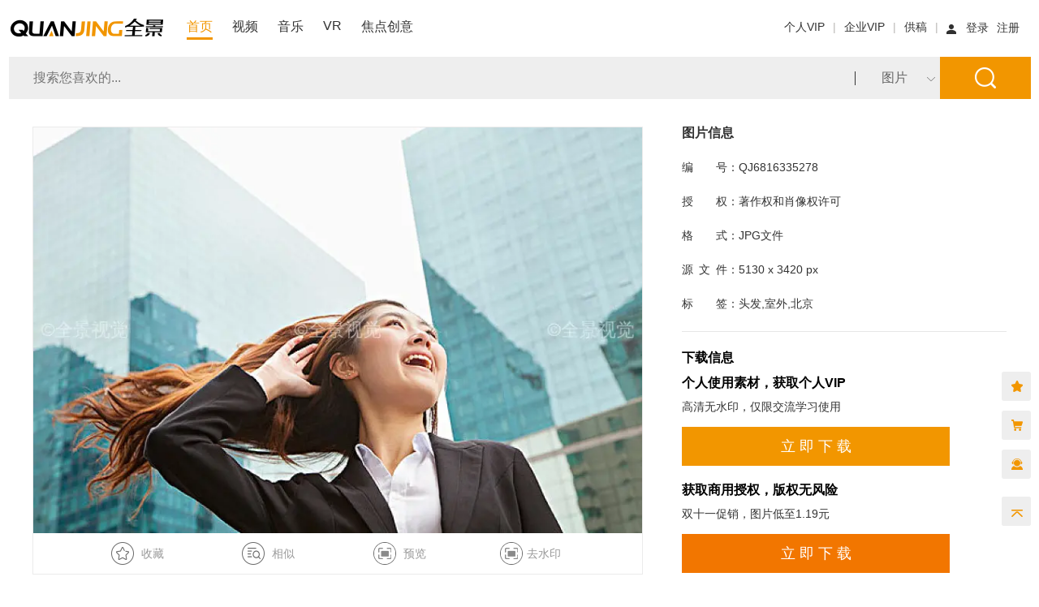

--- FILE ---
content_type: text/html; charset=utf-8
request_url: https://m.quanjing.com/imgbuy/qj6816335278.html
body_size: 9898
content:

<!DOCTYPE html PUBLIC "-//W3C//DTD XHTML 1.0 Transitional//EN" "http://www.w3.org/TR/xhtml1/DTD/xhtml1-transitional.dtd">
<html xmlns="http://www.w3.org/1999/xhtml">
<head id="Head1"><title>
	头发背景图片-头发背景图片下载-全景网
</title><meta name="robots" content="noindex,nofollow" /><meta name="keywords" /><meta name="description" /><link href="/css/2018css/imgbuynew/imgbuynew.css?v=20250714" rel="stylesheet" /><link href="/css/2018css/imgbuynew/Details.css?v=20250522" rel="stylesheet" /><link href="../css/2018css/public/base.css" rel="stylesheet" />
    <script src="/js/jquery-1.11.3.min.js?v=1" type="text/javascript"></script>
    <script src="/js/jquery.qrcode.min.js?v=1" type="text/javascript"></script>
    <script src="/js/jquery.flex-images.js" type="text/javascript"></script>
    <script type="text/javascript" src="/js/photo-sphere-viewer.min.js"></script>
    <script src="/js/galpop/js/jquery.galpop.min.js" type="text/javascript"></script>
    <link href="/js/galpop/css/jquery.galpop.css" rel="stylesheet" />
    <script src="../js/jqueryMD5/jquery.md5.js?r=202412212"  type="text/javascript"></script>
</head>
<body style="background-color: #fff">
    <form name="form1" method="post" action="./qj6816335278.html?pic_id=qj6816335278" id="form1">
<div>
<input type="hidden" name="__VIEWSTATE" id="__VIEWSTATE" value="/wEPDwUKMTQzNTIyNDQ2NmRkp1hvJk63dJI1fxElU110qi4+pZXbja/hJzWBGVanxrk=" />
</div>

<div>

	<input type="hidden" name="__VIEWSTATEGENERATOR" id="__VIEWSTATEGENERATOR" value="418E5AA6" />
</div>
        
<link href="/css/2018css/public/base.css?v=20181215" rel="stylesheet" type="text/css" />
<link href="/css/2018css/public/header.css?v=20211103" rel="stylesheet" type="text/css" />

<link href="/css/2018css/public/search.css?v=20250310" rel="stylesheet" type="text/css" />

 <link href="/css/float.css?v=20220120" rel="stylesheet" type="text/css" />
 <link href="/css/2018css/public/SideBar.css?v=20190516" rel="stylesheet" />
    <script src="/js/2018js/SearchImage.js"></script>
  <script src="/js/ShowBox/tipswindown.js" type="text/javascript" defer="defer"></script>
<link href="/js/ShowBox/tipswindown.css" type="text/css" rel="stylesheet" />

<link href="/css/2017css/2017recognize.css?v=20180110" rel="stylesheet" type="text/css" />


<script type='text/javascript' src='/js/7moorInit.js?accessId=578c8dc0-6fab-11e8-ab7a-fda8d0606763&autoShow=false&language=ZHCN' async='async'></script> 

<style>
    .st-box {
        position: fixed !important;
        top: 200px;
    }
    #txt_Keyword_list{
        top:52px !important;
        background:#fff !important;
    }
    .SuggestFramework_List {
        left: 0 !important;
    }
</style>
<script type="text/javascript">
    var _uploadurl = "https://shitu.quanjing.com/";
    var _islogin = "0";
    var _username = "";
    function PersonlPopBuy() {
        if (IsLoginShowLogin()) {
            $('#PersonalPopIframe').attr('src', '/vippop');
            $('#PersonalPopModal').show();
        }
    }
</script>
<header class="clearfix">
    <div class="clearfix  head_left">
        <div class="logo">
            <a href="/"></a>
        </div>
        <ul class="zp_nav">
        <li><a  class="fff"  href="/">首页</a></li>
        <li><a href="https://v.quanjing.com/">视频</a></li>
        <li><a href="https://music.quanjing.com/">音乐</a></li>
        <li><a href="https://vr.quanjing.com/">VR</a></li>
        <li><a href="https://www.focustock.com/" target="_blank">焦点创意</a></li>  
        </ul>
    </div>
       <ul class=" head_right">
        <li><a  href="javascript:PersonlPopBuy();">个人VIP</a></li>
        <li class="rule rule_l">|</li>
        <li><a  href="/price/">企业VIP</a><img class="cuxiao" style="display:none"> </li>
        <li class="rule rule_l">|</li><li><a href="https://s.quanjing.com">供稿</a></li>
        <li class="rule">|</li>
        
        <ul class="user_head" style="float: right; padding-top: 1px; box-sizing: border-box;">
            <li class="head_portrait">
                <span></span>
            </li>
            <li>
                <a href="/login.aspx">登录</a>
            </li>
            <li>
                <a href="/Register.aspx">注册</a>
            </li>
        </ul>
        
    </ul>
    <!-- Page Content -->

</header>

<!-- End header -->
<!-- content start -->

       
        
         <!-- 搜索框 -->
<div style="height:66px;" >
        <div class="search_box ">
         <div class="thumb-box" id="img_query_box" style="display:none;">
			<p class="thumb">
                <img id="smallimage" style="height:100%;width:40px;">
            </p>
			<a class="thumb-btn" id="img_query_box_btn">X</a>
		</div>
                      
            
         <div class="st-box" style="margin-left: -310px; left: 50%; z-index: 2001; display: none;" id="shitubox">
            <a href="javascript:void(0)" id="closeshitubox" class="close"></a>
            <div class="st-title">以图搜图
                <div class="help">
                    <s id="help_icon"></s>
                    <div class="help-wrap" style="display: none;" id="help_content">
                     
                        <div class="help-box">
                            <h4>如何粘贴图片网址：</h4>
                            <p>1、右键点击网页上的图片，选择“复制图片网址”。</p>
                            <p>2、在搜索框中粘贴该网址（Ctrl+V），点击“识图搜索”按钮。</p>
                        </div>
                    </div>
                </div>
                <div style="clear: both;"></div>
            </div>
            <div class="st-search">
                <div class="st-input">
                    <div class="st-input-s">
                       
                            <input name="query" type="text" id="url_form_query" placeholder="请粘贴图片网址">
                            <input name="flag" type="hidden" value="1">
                            <input name="drag" type="hidden" id="url_form_drag" value="0">
                       
                    </div>
                </div>
                <a class="searchbtn2" id="url_form_sbm">识图搜索</a>
               
            </div>
            <div class="st-btns" id="no_ie_panel" style="font-size:14px; color:#666;">
                <div class="area">
                    <em></em>
                    <p class="p-1">将图片拖至此处</p>
                </div>
                <div class="upload" id="upload_pic_btn">
                    <em></em>
                  
	                  
                    <input type="file"  id="inp" value="本地上传" onchange="getfile()" style="display:none;"/>
                    <img id="imgPre" src="" width="300px" height="300px" style="display: none;" /> 
                    <input type="button" value="本地上传" class="upload-btn" id="uploadimage">
                    
                   
                </div>
            </div>
            <div class="st-btns for-ie" id="ie_panel" style="display: none;">
                <div class="upload" id="upload_pic_btn_ie" style="position:relative">
                    <em></em>
                    <input type="button" value="本地上传" class="upload-btn" onclick="uploadImage()"; disabled="disabled">
                </div>
                <div class="area">
                    <em></em>
                    <p class="p-1">当前浏览器暂不支持图片拖拽功能</p>
                </div>

            </div>
        </div>

        <div id="dragbox_file" class="st-box st-hover" style="margin-left: -235px; left: 50%; z-index: 2001; display: none;">

            <div class="st-mask"></div>
            <div class="drag-box"></div>
            <div class="area2">
                <em></em>
                <p class="p-1">将图片拖至此处</p>
            </div>
            <a href="javascript:void(0)" class="close" id="close_drag_file"></a>


            
        </div>
        <div class="st-box" id="dragbox_load" style="margin-left:-235px;left:50%;z-index:2001;display: none;">
            <a href="javascript:void(0)" class="close" id="close_dragbox_load"></a>
            <div class="area2">
                <em></em>
                <p class="p-1">正在识别中，请稍候…</p>
            </div>
            <img src="" class="st-load">
        </div>
        <div class="st-box" id="dragbox_common" style="margin-left:-310px;left:50%;z-index:2001;display: none;">
            <div class="st-mask"></div>
            <div class="drag-box"></div>
            <div class="area2>
                <em></em>
                <p class="p-1">将图片拖至此处</p>
            </div>
            <a href="javascript:void(0)" class="close" id="close_dragbox_common"></a>
        </div>
       
        
         
             <!--以图搜图关闭按钮-->
             <div class="key_close_div" style="    position: absolute;right: 256px;top: 14px;cursor: pointer;display:none;">  
                <img src="/image/head2016/index_03.png" width="25" height="25" id="head_clearKey" />
             </div>
             
             <span class="headsearchbt">
             
             
                </span>
         
             <!--以图搜图关闭按钮-->

          
            <b onclick="SearchImgDefault()"></b>
            <input type="password" style="display: none;" autocomplete="new-password">
            <input type="text" id="txt_Keyword" name="txt_Keyword" title=""  autocomplete="off"  value=""  action="/SearchTip.ashx" columns="1" capture="1"  searchtype="" placeholder="搜索您喜欢的...">
        
            <div class="all_picture " >
               <span></span> 
               <div class="type_downlist" v="1">图片</div>
                <ul class="downpicture" style="display: none;">
                            <li v="6">音乐</li>                       
                            <li v="7">VR</li>                       
                </ul>
            </div>
        </div> 
    </div>
        <input type="hidden" id="hiddenLoginName" value="" />
        <input type="hidden" id="hiddenUserId" value="" />
         <!-- 搜索框 -->

         <!--以图搜图关闭按钮-->
         
        
       
         <!--以图搜图关闭按钮-->

        
          
        <script src="/js/2018js/public/public.js?v=20250421" type="text/javascript"></script>
        <script src="/js/alert.js"  type="text/javascript"></script>
         <script src="/js/Bottom.js?v=20190403" type="text/javascript"></script>
       <script src="/js/jquery.cookie.js?v=1" type="text/javascript"></script>
       <script type="text/javascript" language="javascript" src="/js/searchtips2016.js?v=20220120"></script>

          <!--侧边栏-->
     <div id="side" >
        <ul>
            <li>
                <a href="javascript:goLightBox();">
                 
                    <div class="sidebox"><span class="side_right" style="font-size:12px;">收藏夹</span><span class="side1"></span></div>
                </a>
            </li>
            <li>
                <a href="javascript:goCart();">
                   
                    <div class="sidebox"><span  class="side_right" style="font-size:12px;">购物车</span><span class="side2"></span></div>
                </a>
            </li>       
            <li>
               
                <a href="javascript:ChatClick();">
                    <div class="sidebox"><span class="side_right" style="font-size:12px;">在线客服</span><span class="side3"></span></div>
                </a>
            </li>
            <li style="border:none;">
                <a href="javascript:goTop();" class="sidetop">
                    <div class="sidebox">

                    <span  class="side_right" style="font-size:12px;">返回顶部</span>
                    <span class="side4"></span>
                    </div>
                </a>
            </li>
        </ul>
    </div>
    <div id="PersonalPopModal" style="display:none; position: fixed; z-index: 1000; left: 0; top: 0; width: 100%; height: 100%;">
         <iframe id="PersonalPopIframe" frameborder="0" style="width:100%;height:100%"></iframe>
    </div>
        <div class="content clearfix" style="font-size: 16px">
            <div class="top_bigpic_left">
                <a href="#" id="aPrevImg" class="left-arr-btn btn" style="display: block; top: 0; display: none;">
                    <div class="left-btn-sp btn-span">
                    </div>
                </a>
                <a href="#" id="aNextImg" class="right-arr-btn btn" style="display: block; top: 0; display: none;">
                    <div class="right-btn-sp btn-span">
                    </div>
                </a>
                <div class="imginfo_bigpic" id="imginfo_bigpic">
                    <div style="position:relative">
                        <a class="aview"  href="https://pic.quanjing.com/1z/8l/QJ6816335278.jpg?x-oss-process=style/view">
                        <img id="Img1" src="https://pic.quanjing.com/1z/8l/QJ6816335278.jpg?x-oss-process=style/794wsy" />
                       </a>
                    </div>
                </div>
                 <div class="butcon" id="dibButcon">
                    <div class="zp_butcon clearfix" style="text-align: center; margin: 0 auto;padding: 0px 50px">
                        <a id="FavPopBox_show" href="javascript:void(0);">
                            <div class="fav " title="收藏">收藏</div>
                        </a>
                          <a href="/similar/qj6816335278.html" target="_blank" >
                            <div class="resemble" title="相似">相似</div>
                        </a>
                        
                          <a class="aview"  href="https://pic.quanjing.com/1z/8l/QJ6816335278.jpg?x-oss-process=style/view">
                              <div class="imgshow" title="预览">预览</div>
                          </a>
                       
                         <a id="agaoqing" style="cursor:pointer;">
                            <div class="imgshow" title="去水印" style="width:75px;" >去水印</div>
                        </a>
                        
                          
                                           
                    </div>
                                         <div class="pop_box pop" id="pop-save-fav-success" style="display: none">
                        <div class="pb_title">
                            保存到收藏夹
                        </div>
                        <div class="pb_save_done">
                        </div>
                    </div>
                    <div class="pop_box pop" id="pop-save-fav" style="display: none">
                        <div class="pb_close" onclick="ClosePop(this,'pop-save-fav')">
                        </div>
                        <div class="pb_title">
                            保存到收藏夹
                        </div>
                        <ul class="pb_fold_list" id="FavList">
                        </ul>
                        <a target="_blank" href="/myhome/purchase/lightbox.aspx">管理收藏夹</a>
                    </div>
                 </div>
            </div>
            <div class="right clearfix">
                <div class="picxx clearfix">                
                    <ul class="clearfix">
                        <li><h2 style="font-size: 16px;" title="" >图片信息</h2></li>
                        <li><span class="x_name" style="width:56px;display:inline-block;">编<i style="width:2em;display:inline-block;"> </i>号</span>：<span style="margin-right:15px;">QJ6816335278</span></li>
                        <li style="display:none"><span class="x_name" style="width:56px;display:inline-block;">摄<i style="width:2em;display:inline-block;"> </i>影</span>：<a href="/authid/000269.html" target="_blank" rel="nofollow"><span id="supplier">Shannon Paul Fagan</span></a></li>
                        
                        <li><span class="x_name" style="width:56px;display:inline-block;">授<i style="width:2em;display:inline-block;"> </i>权</span>：<span>著作权和肖像权许可</span></li>
                        
                        <li><span class="x_name" style="width:56px;display:inline-block;">格<i style="width:2em;display:inline-block;"> </i>式</span>：<span>JPG文件</span></li>
                        <li><span class="x_name" style="width:56px;display:inline-block;letter-spacing: 7px;">源文件</span>：<span tyle="margin-right:15px;">5130 x 3420 px</span></li>
                        
                        <li style="display:inline-block"><span class="x_name" style="width:56px;display:inline-block;">标<i style="width:2em;display:inline-block;"> </i>签</span>：<span class="taglink">头发,室外,北京</span></li>
                        
                        <li style="border-bottom: 1px solid #e6e6e6;margin-bottom:10px !important;"></li>
                    </ul>
                </div>
                <section>
                    <div id="prefecture">
                       <h2 id="standtitle" style="font-size:16px;">下载信息</h2>
                                           <div class="personlbox">
                    
                    <div class="personalnobuy">
                        <div>个人使用素材，获取个人VIP</div>
                        <div>高清无水印，仅限交流学习使用</div>
                        <div><a href="javascript:PersonlPopBuy();">立&nbsp;即&nbsp;下&nbsp;载</a></div>
                    </div>
                     
                </div>
                <div class="packagebox">
                     
                     <div class="packagenobuy">
                         <div>获取商用授权，版权无风险</div>
                         <div>双十一促销，图片低至1.19元</div>
                         <div><a href="/price/">立&nbsp;即&nbsp;下&nbsp;载</a></div>
                    </div>
                     
                </div>
                    </div>
                </section>
                
      

            </div>
        </div>

         <div style="position: relative; width: 1263px; margin: 0 auto;">
            <div class="zk information expanded" onclick="All(this)" style=" display:none;position: absolute; right: 0; top: 5px; z-index: 1;">
                <a href="javascript:;">收起</a>
            </div>
            <div class="keycon clearfix ">
                <div class="keytitle">
                    <span class="keywordlan">English</span>
                    <span class="keywordlanlin"></span>
                    <span class="keywordlan on">中文</span>
                </div>
                <div class="key">
                    <div id="ulKeylistCN" class="ch" style="position: relative;">
                        <h1 class="sizetitle" style="border-bottom: solid 1px #ebebeb; padding-bottom: 13px;">图片信息</h1>
                        <div id="Div1" style="width: 1263px; float: left">
                            <div class="keylisttit">标签</div>
                            <ul id="Ul1"><li><a href="/tupian/hengtu.html">横图</a></li><li><a href="/tupian/yigeren.html">一个人</a></li><li><a href="/tupian/20-24sui.html">20-24岁</a></li><li><a href="#">美女</a></li><li><a href="#">职业女性</a></li><li><a href="#">白领</a></li><li><a href="#">看别处</a></li><li><a href="#">微笑</a></li><li><a href="#">套装</a></li><li><a href="#">穿戴整齐</a></li><li><a href="#">露齿微笑</a></li><li><a href="#">风</a></li><li><a href="#">乱发</a></li><li><a href="#">长发</a></li><li><a href="#">棕发</a></li><li><a href="#">仰视</a></li><li><a href="#">上半身</a></li><li><a href="#">头像</a></li><li><a href="#">前景聚焦</a></li><li><a href="#">抬臂</a></li><li><a href="#">室外</a></li><li><a href="#">白天</a></li><li><a href="#">建筑外观</a></li><li><a href="#">摩天大楼</a></li><li><a href="#">现代</a></li><li><a href="#">建筑</a></li><li><a href="#">反射</a></li><li><a href="#">玻璃</a></li><li><a href="#">城市生活</a></li><li><a href="#">自信</a></li><li><a href="#">兴奋</a></li><li><a href="#">喜悦</a></li><li><a href="#">高兴</a></li><li><a href="#">活力</a></li><li><a href="#">成功</a></li><li><a href="#">商务</a></li><li><a href="#">公司</a></li><li><a href="#">彩色照片</a></li><li><a href="#">照片</a></li><li><a href="#">留白</a></li></ul>
                            
                        </div>
                        <div id="placeCNDiv" style="width: 1263px; float: left; display: none;">
                            <div class="keylisttit">位置</div>
                            <ul id="placeCN"><li><a href="/tupian/434398.html">北京</a></li><li><a href="/tupian/zhongguo.html">中国</a></li></ul>
                        </div>
                    
                    </div>
                  
                </div>
            </div>
        </div>

        
        <div class="xgtj" id="DivSimilar">
            <div class="xgtjtitcon">
                <div class="xgtjtit">
                    更多图片
                </div>
                <div class="change">
                    <a href="/similar/qj6816335278.html" target="_blank" rel="nofollow">浏览更多&gt;</a>
                </div>
            </div>

            
            <section style="width: 1263px;">
                 <div class="flex-images">  
                      
                 </div>
            </section>
        </div>
        

        <div class="personal" style="display:none">
            <div>
                <div>
                   小样图
                </div>
                <div>
                    2M有水印
                </div>
                <div>
                    仅限layout
                </div>
                <div>
                    不可商用
                </div>
                <div onclick="downComp()">
                    下&emsp;载
                </div>
            </div>
            <i></i>
            <div>
                 <div>
                   个人会员
                </div>
                <div>
                    2000万张高清
                </div>
                <div>
                    无水印大图任意下载
                </div>
                <div>
                    个人自媒体可使用
                </div>
                <div onclick="downImg()">
                    查看详情
                </div>
            </div>
        </div>
        
    
    <link href="/css/2018css/public/footer.css?v=201015" rel="stylesheet" type="text/css" /> 
<footer class="clearfix">
     <div class="footer_one">
         <div class="foot_top">
             <div class="foot_link">
                 <ul>
                     <li><span>公司简介</span></li>
                     <li><a target="_blank" href="/About/Aboutus.aspx">关于我们</a></li>
                     <li><a target="_blank" href="/about/Map.aspx">网站地图</a></li>
                     <li><a target="_blank" href="/about/Link.aspx">友情链接</a></li>
                     <li><a target="_blank" href="/about/Contact.aspx">联系我们</a></li>
                 </ul>
                 <ul>
                     <li><span>其他条款</span></li>
                     <li><a target="_blank" href="/About/service.aspx#ser_tab1">服务条款</a></li>
                     <li><a href="https://visualservice.quanjing.com/" target="_blank">视觉服务</a> </li>
                     <li><a href="https://digitalasset.quanjing.com/" target="_blank">数字资产</a></li>
                     <li><a href="https://marketing.quanjing.com/" target="_blank">整合营销</a> </li>
                 </ul>
                 <ul>
                     <li><span>购买计划</span></li>
                     <li><a target="_blank" href="/price/">购买套餐</a></li>
                     <li><a target="_blank" href="/About/faq.aspx">常见问题</a></li>
                 </ul>
                 <ul style="display:none">
                     <li><span>供稿人服务</span></li>
                     <li><a target="_blank" href="/About/Contributors.aspx">签约流程</a></li>
                     <li><a target="_blank" href="/About/Contributors.aspx">常见问题</a></li>
                     <li><a target="_blank" href="http://s.quanjing.com/">我要签约</a></li>
                     <li><a target="_blank" href="http://s.quanjing.com/">供稿人登录</a></li>
                 </ul>
                 <ul>
                    <li><span>分类导航</span></li>
                    <li><a target="_blank" href="/tag-tupian/">创意图片</a></li>
                    <li><a target="_blank" href="/tag-zhaopian/">摄影图片</a></li>
                    <li><a target="_blank" href="/tag-chahua/">插画作品</a></li>
                    <li><a target="_blank" href="/tag-beijing">PPT背景</a></li>
                    <li><a target="_blank" href="/tag-sheji/">设计模板</a></li>
                    <li><a target="_blank" href="/tag-bizhi/">电脑壁纸</a></li>
                 </ul>
                 <ul style="display:none;">
                     <li><span>其它</span></li>
                     <li><a target="_blank" href="/about/Map.aspx">网站地图</a></li>
                     <li><a target="_blank" href="/about/Link.aspx">友情链接</a></li>
                 </ul>
                 <ul class="f_contact1">
                     <li><span>举报中心</span></li>
                     <li><span>举报中心电话：</span></li>
                     <li><span>13901188669</span></li>
                     <li><span>举报中心邮箱：</span></li>
                     <li><span>jubao@quanjing.com</span></li>
                     <li><span>服务热线：</span></li>
                     <li><span>18601017423</span></li>
                     <li><span>010-66187006</span></li>
                 </ul>
                 <ul class="f_contact2" style="">
                     <li><span>全景公众号</span></li>
                     <li>
                         <span>
                             <img src="/image/2018image/public/gzwm.png" alt="关注我们">
                         </span>
                     </li>
                 </ul>
             </div>
         </div>
         <p class="bottomCopyright">
             版权声明：所有图片均受著作权保护，未经许可不得使用、转载、摘编。版权所有 北京全景视觉网络科技股份有限公司 <br />
             <span>
                 <a href="/images/certificate/wlwhjyxkz2022.jpg" target="_blank">网络文化经营许可证京网文[2021]4730-1087号</a>&nbsp;&nbsp;
                 <a href="javascript:void(0);">京ICP备10011865号</a>&nbsp;&nbsp;
                 <a href="/images/certificate/license.jpg" target="_blank">自营主体经营证照</a>&nbsp;&nbsp;
             </span>
             <span style="color: #838383;background: url(../image/2018image/public/jinghui.png) no-repeat 100%;display: inline-block;height: 20px;line-height: 20px;padding-right: 23px;margin-top: 14px;margin-right: 13px; ">
                 <a href="http://www.beian.gov.cn/portal/registerSystemInfo?recordcode=11010502034439" target="_blank">京公网安备11010502034439号</a>
             </span>
             <span>
                 <a href="https://beian.miit.gov.cn" target="_blank">京ICP备10011865号-2</a>
                 <a href="https://beian.miit.gov.cn" target="_blank" style="background: url(../image/2018image/public/ico_footer.png) 0% 70% no-repeat;display: inline-block;width: 104px;height: 33px;vertical-align: middle;margin-left: 5px;"></a>
             </span>
         </p>
     </div>
 </footer>
<div style="display: none;">
    <iframe style="display: none" id="downlayoutframe" name="downlayoutframe" src=""></iframe>
</div>
<script>var _hmt =_hmt ||[];(function () {var hm =document.createElement("script");hm.src ="https://hm.baidu.com/hm.js?c01558ab05fd344e898880e9fc1b65c4";var s =document.getElementsByTagName("script")[0];s.parentNode.insertBefore(hm,s);})();</script>
    </form>
</body>
<script src="/js/imgbuy.js?r=20251024" type="text/javascript"></script>
<script type="text/javascript">
    var _picurl = "https://pic.quanjing.com/1z/8l/QJ6816335278.jpg?x-oss-process=style/794wsy";
    var _pic_id = "qj6816335278";
    var loginName = "";
    var _hvsp = "H";
    var _bl_IsLogin = "False";
    var _IsCanSell = "1";
    var _catalogid = "xxx_rf001";
    var _copyright = "";
    var _originalid = "sf_121125_0840_submit";
    var _go_personal_orderid = "";
    var _imgurl = "https://pic.quanjing.com/1z/8l/QJ6816335278.jpg";
    var _personalsign = ""; 
    var _brand = "JS";
    var _downUrl = "";
    var _rm_rf = "";
    var _shoppingcartid = "";
    $(function () {
        var links = $('#Ul1 a[href="#"]');
        links.on('click', function (event) {
            event.preventDefault(); 
            $.get("/handler/pinyin.ashx?q=" + $(this).text(), function (data, status) {
                var keywordPY = data;
                window.location.href = "/tupian/" + keywordPY + ".html";

            });
        });
    });
</script>
</html>



--- FILE ---
content_type: text/html; charset=utf-8
request_url: https://m.quanjing.com/Handler/SearchUrl.ashx?callback=searchresult&q=qj6816335278&fr=5&_=1763948041453
body_size: 205
content:
searchresult({
  "pageindex": 1,
  "pagesize": 30,
  "pagecount": 0,
  "recordcount": 0,
  "correlkeywords": "",
  "imglist": []
})

--- FILE ---
content_type: text/css
request_url: https://m.quanjing.com/css/2018css/imgbuynew/imgbuynew.css?v=20250714
body_size: 5955
content:

a img {
    border: 0;
}

.content {
    width: 1263px;
    margin: 0 auto;
    padding: 0;
    font-family: "Microsoft Yahei", Simsun, Arial, sans-serif;
    padding-top: 20px;
}

.top_bigpic_left {
/*    width: 806px;*/
    float: left;
    border: 1px solid #ebebeb;
    background: #fff;
    text-align: center;
    position: relative;
}

.imginfo_bigpic {
  /*  width: 806px;*/
 /*   height: 537px;*/
    text-align: center;
    vertical-align: middle;
    background: white;
    display: table-cell;
    box-sizing: border-box;
}

.butcon {
    background: rgba(0, 0, 0, 0) none repeat scroll 0 0;
    font-size: 14px;
    height: 24px !important;
    margin: 11px auto 10px;
    position: relative;
    text-align: left;
    padding-bottom: 5px;
}

#dibButcon a {
    margin-right: 5px;
}

.downpic {
    background: rgba(0, 0, 0, 0) url("/image/imgbuyNew/down.png?v=1") no-repeat 0;
    display: inline-block;
    width: 75px;
    height: 28px;
    text-align: right;
    line-height: 28px;
}

    .downpic:hover {
        background: url(/image/imgbuyNew/down2.png?v=1) no-repeat 0;
        color: #f69200;
    }

.aprice {
    background: rgba(0, 0, 0, 0) url("/image/imgbuyNew/aprice.png?v=1") no-repeat 0;
    display: inline-block;
    width: 65px;
    height: 28px;
    text-align: right;
    line-height: 28px;
}

    .aprice:hover {
        background: url(/image/imgbuyNew/aprice2.png?v=1) no-repeat 0;
        color: #f69200;
    }

.downcomp {
    background: rgba(0, 0, 0, 0) url("/image/imgbuyNew/downcomp.jpg?v=12") no-repeat 0;
    display: inline-block;
    width: 65px;
    height: 28px;
    text-align: right;
    line-height: 28px;
}

    .downcomp:hover {
        background: url(/image/imgbuyNew/downcomp2.jpg?v=12) no-repeat 0;
        color: #f69200;
    }

.downpichigh {
    background: rgba(0, 0, 0, 0) url("/images/search2016/downhigh.png?v=1") no-repeat scroll 0;
    display: inline-block;
    width: 76px;
    height: 28px;
    text-align: right;
    line-height: 28px;
}

    .downpichigh:hover {
        background: url(/images/search2016/downhigh2.png?v=1) no-repeat 0;
        color: #f69200;
    }

.downpicgq {
    background: rgba(0, 0, 0, 0) url("/images/search2016/downpicgq.png?v=1") no-repeat scroll 0;
    display: inline-block;
    width: 65px;
    height: 28px;
    text-align: right;
    line-height: 28px;
}

    .downpicgq:hover {
        background: url(/images/search2016/downpicgq2.png?v=1) no-repeat 0;
        color: #f69200;
    }

.fav {
    background: rgba(0, 0, 0, 0) url("/image/imgbuyNew/fav.png?v=1") no-repeat scroll 0;
    display: inline-block;
    width: 65px;
    height: 28px;
    text-align: right;
    line-height: 28px;
}

    .fav:hover {
        background: url(/image/imgbuyNew/fav2.png?v=1) no-repeat 0;
        color: #f29600;
    }

.share {
    float: left;
    background: url(/image/imgbuyNew/share.png) no-repeat 0 3px;
    padding-left: 18px;
    width: 29px;
}

    .share:hover {
        background: url(/image/imgbuyNew/share2.png) no-repeat 0 3px;
        color: #f69200;
    }

.tip {
    font-size: 12px;
    color: #929292;
    margin: 5px 173px 4px 0;
    float: right;
}

    .tip img {
        margin: 0 5px -3px 0;
    }

.right {
    float: right;
    width: 550px;
    color: #666;
    position: relative;
}

.picxx {
    height: 23px;
    line-height: 16px;
}

.picid {
    font-size: 18px;
}

.pictit {
    float: left;
    margin-left: 20px;
    height: 22px;
    width: 380px;
    overflow: hidden;
}

.pricecon {
    background-color: #f4f4f4;
    height: 46px;
    width: 640px;
    margin-top: 10px;
}

.price {
    float: left;
    font-size: 18px;
    padding: 11px 0 0 8px;
}

.priceunm {
    float: left;
    color: #f00;
    font-size: 26px;
    padding: 3px 0;
}

.chose {
    float: right;
    padding: 12px 15px 0 0;
}

.zf {
    font-size: 12px;
    margin-top: 10px;
}

#tab {
    position: relative;
    width: 638px;
    margin-top: 10px;
}

    #tab .tabList ul {
        margin: 0;
        padding: 0;
    }

        #tab .tabList ul li {
            float: left;
            background: #fefefe;
            background: -moz-linear-gradient(top, #fefefe, #ededed);
            background: -o-linear-gradient(left top,left bottom, from(#fefefe), to(#ededed));
            background: -webkit-gradient(linear,left top,left bottom, from(#fefefe), to(#ededed));
            border: 1px solid #ccc;
            border-bottom: solid 1px #f69200;
            padding: 8px 0;
            width: 318px;
            text-align: center;
            position: relative;
            cursor: pointer;
            list-style: none;
            font-family: "Microsoft Yahei", Simsun, Arial, sans-serif;
        }

    #tab .tabCon {
        position: absolute;
        left: 0px;
        top: 38px;
        border: 1px solid #f69200;
        border-top: none;
        width: 637px;
        height: 230px;
    }

    #tab .tabList li.cur {
        border-bottom: none;
        background: #fff;
        width: 318px;
        border: solid 1px #f69200;
        border-bottom: 0;
        z-index: 9;
    }

    #tab .tabCon div.cur {
        opacity: 1;
        filter: alpha(opacity=100);
    }

.tj {
    position: absolute;
    top: 10px;
    right: 102px;
}

.ytrow {
    float: left;
    width: 550px !important;
    margin: 10px 10px 0 10px;
    color: #666;
    border-bottom: solid 1px #e5e5e5;
    font-size: 14px;
    padding-bottom: 8px;
}

.yttitle {
    text-align: center;
    width: 70px;
    float: left;
    margin-top: 1px;
    color: #000;
    position: relative;
}

.yt {
    float: left;
    width: 104px;
    -moz-border-radius: 3px;
    -webkit-border-radius: 3px;
    border-radius: 3px;
    padding: 2px 3px 4px;
    color: #666;
}

    .yt:hover {
        background-color: #ddd;
    }

    .yt span, .wltc span {
        font-size: 12px;
        margin-left: 14px;
        color: #666;
    }

.yt1 {
    float: left;
    width: 104px;
    background-color: #a5a5a5;
    -moz-border-radius: 3px;
    -webkit-border-radius: 3px;
    border-radius: 3px;
    padding: 2px 3px 4px;
    color: #fff;
}

    .yt1 span, .wltc1 span {
        font-size: 12px;
        margin-left: 14px;
    }

    .yt1 span, .yt span {
        line-height: 13px;
    }

.yttitle img {
    margin: 3px 0 0 -15px;
}

.wltc {
    float: left;
    width: 65px;
    -moz-border-radius: 3px;
    -webkit-border-radius: 3px;
    border-radius: 3px;
    padding: 2px 6px 4px;
    color: #666;
}

    .wltc:hover {
        background-color: #ddd;
    }

.wltc1 {
    float: left;
    width: 65px;
    background-color: #a5a5a5;
    -moz-border-radius: 3px;
    -webkit-border-radius: 3px;
    border-radius: 3px;
    padding: 2px 6px 4px;
    color: #fff;
}

.ygtc {
    float: left;
    font-size: 16px;
    margin: 18px 10px 0;
    border-bottom: solid 1px #e5e5e5;
    width: 620px;
    height: 58px;
}

.ygtcsm {
    float: left;
    position: relative;
    margin-top: 8px;
}

.ygtcsmtit {
    float: left;
    text-align: center;
}

    .ygtcsmtit img {
        margin: 3px 0 0 -18px;
        position: relative;
    }

.ygtcsm span {
    color: #0b2934;
}

.ygtcbut {
    float: right;
    margin: 7px 0 0 0;
}

    .ygtcbut a {
        background-color: #ffa511;
        color: #fff;
        font-size: 16px;
        text-decoration: none;
        padding: 6px 15px 8px;
    }

        .ygtcbut a:hover {
            background-color: #f69200;
        }

    .ygtcbut img {
        margin: 0 0 -2px 3px;
    }

.xzls {
    float: left;
    font-size: 14px;
}

    .xzls a {
        color: #666;
        text-decoration: none;
    }

        .xzls a:hover {
            color: #f69200;
        }

    .xzls img {
        margin: 0 3px 2px 0;
    }

.pricedet {
    position: absolute;
    bottom: 10px;
    right: 10px;
}

    .pricedet a {
        font-size: 14px;
        color: #666;
        text-decoration: none;
    }

        .pricedet a:hover {
            color: #f69200;
        }

.radio1 {
    float: left;
    background: url(/image/imgbuyNew/rad2.png) no-repeat;
    width: 12px;
    height: 12px;
    margin: 5px 3px 0 0;
}

.radio {
    float: left;
    background: url(/image/imgbuyNew/rad1.png) no-repeat;
    width: 12px;
    height: 12px;
    margin: 5px 3px 0 0;
}

.tc {
    font-size: 14px;
    color: #000;
    float: right;
}

    .tc span {
        float: left;
        color: Red;
    }

    .tc a {
        color: #000;
        text-decoration: underline;
    }

        .tc a:hover {
            color: #f69200;
        }

    .tc img {
        margin: 0 3px -2px 0;
    }

.info {
}

.picinfo {
    margin-top: 285px;
    position: relative;
}

    .picinfo span {
        margin-right: 30px;
        font-size: 14px;
        line-height: 23px;
    }

        .picinfo span img {
            margin: 0 0 -2px 5px;
        }

.infoleft {
    float: left;
    position: relative;
}

.inforight {
    float: right;
    font-size: 12px;
    text-align: right;
    height: 20px;
    line-height: 20px;
}

.info span {
    padding: 0;
    margin: 0;
    font-size: 14px;
    line-height: 23px;
}

    .info span img {
        margin: 0 0 -2px 5px;
    }

.keycon {
    width: 1263px;
    margin: 0 auto;
    margin-top: 40px;
    /*min-height:200px;*/
}

.keytitle {
    width: 1263px;
    font-size: 24px;
    color: #666;
    margin-bottom: 20px;
}

.key {
    float: left;
    width: 1263px;
}

    .key ul {
        padding: 0;
        margin: 11px 0 0 0;
        float: left;
        width: 1213px;
    }

    .key #ulKeylist {
        padding-left: 48px;
    }

    .key ul li {
        list-style: none;
        float: left;
        margin: 0 8px 12px 0;
        font-size: 14px;
        font-family: "Microsoft Yahei", Simsun, Arial, sans-serif;
    }

        .key ul li#showallkey a {
            border: none;
            height: 22px;
        }

        .key ul li a {
            color: #666;
            text-decoration: none;
            border: solid 1px #e1e1e1;
            padding: 0px 8px 2px;
            cursor: pointer;
        }

            /* .key ul li a:hover {
                    color: #f69200;
                    border: solid 1px #f69200;
                }*/

            .key ul li a img {
                margin: 0 0 1px 5px;
            }

    .key .on a {
        background-color: #ffeac8;
        border: solid 1px #f69200;
        color: #f69200;
        padding: 0px 8px 2px;
        cursor: pointer;
    }

.zk a {
    display: block;
    width: 50px;
    height: 22px;
    color: #666;
    background: url(/image/imgbuyNew/arr1.png?v=1) no-repeat 36px 9px #ececec;
    font-size: 12px;
    box-sizing: border-box;
    padding: 0;
    padding-left: 7px;
    line-height: 22px;
}

    .zk a:hover {
        color: #333;
        background: url(/image/imgbuyNew/arr1.png?v=1) no-repeat 36px 9px #cacaca;
    }

.expanded a {
    background-image: url(/image/imgbuyNew/arr3.png?v=1);
}

    .expanded a:hover {
        background-image: url(/image/imgbuyNew/arr3.png?v=1);
    }

.ss {
    float: right;
    margin-top: -33px;
}

    .ss a {
        display: block;
        background: #f29600;
        color: #fff;
        text-decoration: none;
        font-size: 14px;
        padding: 1px 9px 2px;
        border-radius: 3px;
    }

        .ss a:hover {
            background: #f27600;
        }

    .ss img {
        margin: 0 0 2px 8px;
    }

.right_bottom {
    float: right;
    margin-top: 10px !important;
    width: 640px;
}

.buy, .addcart, .package {
    float: left;
    font-size: 18px;
}

    .buy a {
        background-color: #ffa511;
        padding: 10px 14px;
        color: #fff;
        text-decoration: none;
        line-height: 44px;
    }

        .buy a:hover {
            background-color: #f69200;
        }

        .buy a img {
            margin: 0 0 -4px 8px;
        }


    .addcart a img {
        margin: 0 0 -5px 8px;
    }

    .addcart a {
        background-color: #c3c3c3;
        padding: 10px 14px;
        color: #fff;
        text-decoration: none;
        line-height: 44px;
    }

        .addcart a:hover {
            background-color: #a5a5a5;
        }



.question {
    float: right;
}

    .question a {
        color: #f69200;
        text-decoration: none;
    }

        .question a:hover {
            text-decoration: underline;
        }

        .question a img {
            margin: 0 4px 1px 0;
        }

.sizecon {
    width: 1263px;
    margin: 20px auto 0;
    font-size: 14px;
    color: #666;
}

.sizetitle {
    float: left;
    font-size: 22px;
    width: 1263px;
    font-weight: 400;
    color: #666;
}

.sizesm {
    float: left;
    margin-top: 8px;
    border-top: solid 1px #ebebeb;
    height: 28px;
    width: 1263px;
    padding-top: 12px;
}

.sizeline, .sizeline1 {
    border-bottom: solid 1px #ebebeb;
    width: 1263px;
    background: #fff;
    height: 46px;
    float: left;
    background: -moz-linear-gradient(left, #f4f4f4 30%, #fff 100%);
    background: -webkit-gradient(linear, left, right, color-stop(30%,#f4f4f4), color-stop(100%,#fff));
    background: -webkit-linear-gradient(left, #f4f4f4 30%,#fff 100%);
    background: -o-linear-gradient(left, #f4f4f4 30%,#fff 100%);
    background: -ms-linear-gradient(left, #f4f4f4 30%,#fff 100%);
    background: linear-gradient(to right, #f4f4f4 30%,#fff 100%);
    filter: progid:DXImageTransform.Microsoft.gradient( startColorstr='#f4f4f4', endColorstr='#fff',GradientType=1 );
}

:root .gradient {
    filter: none;
}

.sizeline1 {
    background: #fff;
}

.cow1 {
    width: 85px;
    margin: 13px 10px;
    float: left;
}

.cow2 {
    margin: 13px 10px;
    float: left;
}

.xgtj {
    display: table;
    margin: 25px auto 20px;
}

.xgtjtitcon {
    margin-bottom: 15px;
    width: 1263px;
}

.xgtjtit {
    color: #666;
    font-size: 22px;
}

.xgtj .change {
    float: right;
    font-size: 14px;
    text-align: right;
    margin-top: -18px;
}

    .xgtj .change a {
        text-decoration: none;
        color: #666;
    }

        .xgtj .change a:hover {
            color: #f29600;
        }

.xgtj p {
    float: left;
    color: #666;
    font-size: 24px;
    line-height: 28px;
    text-align: center;
    background: url(/images/likebg.png) no-repeat;
    width: 197px;
    height: 101px;
    margin: 0;
    padding-top: 70px;
}

.xgtj li {
    float: left;
    margin: 0 10px 10px 0;
    list-style: none;
}

    .xgtj li div {
        display: table-cell;
        width: 200px;
        height: 200px;
        border: 1px solid #d2d2d2;
        text-align: center;
        vertical-align: middle;
    }

        .xgtj li div img {
            vertical-align: middle;
        }

.yll {
    display: table;
    text-align: center;
    font-family: "Microsoft YaHei";
    margin: 0 0 20px;
}

    .yll p {
        float: left;
        color: #666;
        font-size: 14px;
        margin-top: 20px;
    }

    .yll li {
        float: left;
        margin-left: 6px;
        list-style: none;
    }

        .yll li div {
            display: table-cell;
            width: 60px;
            height: 60px;
            border: 1px solid #d2d2d2;
            font-size: 60px;
            text-align: center;
            vertical-align: middle;
        }

            .yll li div img {
                vertical-align: middle;
            }

.pop_box {
    position: absolute;
    width: 285px;
    background-color: #fff;
    top: 44px;
    z-index: 9;
    box-shadow: 0 0 12px rgba(0,0,0,0.1);
    font-size: 14px;
    text-align: left;
    right: 380px;
}

.pb_close {
    position: absolute;
    right: 0;
    top: 0;
    width: 37px;
    height: 37px;
    background: url(/images/ico_close.png) center center no-repeat;
    cursor: pointer;
}

.pb_title {
    height: 37px;
    line-height: 37px;
    text-indent: 8px;
    background-color: #f1f1f1;
}

.pb_title2 {
    background-color: #f1f1f1;
}

.pb_fold_list {
    padding: 0;
    margin: 0;
}

    .pb_fold_list li {
        padding: 10px 8px;
        cursor: pointer;
        list-style: none;
    }

        .pb_fold_list li.on, .pb_fold_list li.on:hover {
            background: url(/images/search_41.png) no-repeat 260px 9px #f29600;
            color: #fff;
        }

        .pb_fold_list li:hover {
            background: url(/images/search2016/search_44.png) no-repeat 260px 9px rgba(242,150,0,.5);
            color: #fff;
        }

.pop_box a {
    color: #f69200;
    text-decoration: none;
    float: left;
    margin: 8px;
}

    .pop_box a:hover {
        text-decoration: underline;
    }

.pb_save_done {
    text-align: center;
    padding: 40px 0;
}

    .pb_save_done span {
        color: #f29600;
    }

.jsbg {
    background: url(/image/imgbuyNew/jsbg4.png) no-repeat;
    width: 322px;
    height: 115px;
    position: absolute;
    left: -60px;
    top: 35px;
    z-index: 9;
}

    .jsbg p, .jsbg1 p, .jsbg2 p, .jsbg3 p, .jsbg4 p, .jsbg5 p {
        color: #fff;
        font-size: 12px;
        text-align: left;
        margin: 10px 5px;
        line-height: 19px;
        text-align: justify;
    }

.jsbg1 {
    background: url(/image/imgbuyNew/jsbg2.png) no-repeat;
    width: 322px;
    height: 72px;
    position: absolute;
    left: -56px;
    top: 36px;
    z-index: 9;
}

.jsbg2 {
    background: url(/image/imgbuyNew/jsbg1.png) no-repeat;
    width: 322px;
    height: 95px;
    position: absolute;
    left: -60px;
    top: 35px;
    z-index: 9;
}

.jsbg3 {
    background: url(/image/imgbuyNew/jsbg2.png) no-repeat;
    width: 322px;
    height: 72px;
    position: absolute;
    left: -60px;
    top: 35px;
    z-index: 9;
}

.jsbg4 {
    background: url(/image/imgbuyNew/jsbg3.png) no-repeat;
    width: 322px;
    height: 130px;
    position: absolute;
    left: -50px;
    top: 20px;
    z-index: 9;
}

.jsbg5 {
    background: url(/image/imgbuyNew/jsbg4.png) no-repeat;
    width: 322px;
    height: 115px;
    position: absolute;
    left: -56px;
    top: 36px;
    z-index: 9;
}

.tcrow {
    float: left;
    width: 620px;
    margin: 18px 10px 0 10px;
    padding-bottom: 15px;
    color: #666;
    border-bottom: solid 1px #e5e5e5;
    font-size: 14px;
}

.jb a {
    height: 28px;
    width: 28px;
    background: url(/image/imgbuy/jb1_03.png?v=1) no-repeat;
}

    .jb a:hover {
        background: url(/image/imgbuy/jb2_03.png?v=1) no-repeat;
    }

a.bdsharebuttonbox {
    width: 70px !important;
    float: none;
}

div#div_share {
    display: inline-block;
    margin-right: 5px;
}

div.bdsharebuttonbox a.bds_more {
    display: inline-block;
    height: auto;
    width: 66px;
    line-height: 28px;
    background: url(/image/imgbuyNew/fx.png) no-repeat;
    margin: 0;
    padding: 0;
    font-size: 14px;
    float: none;
    color: #999;
    text-align: right
}

div.bdsharebuttonbox:hover a.bds_more {
    background: url(/image/imgbuyNew/fx-h.png?v=1) no-repeat;
    color: #f29600;
}

.bdshare-button-style0-16:after {
    content: none !important;
    visibility: hidden;
    display: block;
    height: 0;
    clear: both;
}

.bdshare_dialog_top, .bdshare_popup_top {
    display: none;
}

.jbcon {
    position: absolute;
    bottom: 0;
    right: 0;
    text-align: center;
    width: 49px;
    height: 20px;
}

    .jbcon span {
        display: inline-block;
    }

        .jbcon span a {
            background-repeat: no-repeat;
            height: 28px;
            position: absolute;
            right: 15px;
            bottom: 11px;
            width: 28px;
        }

.jblist {
    position: absolute;
    top: 40px;
    right: 30px;
    z-index: 999;
    background-color: #fff;
    width: 120px;
    border: solid 1px #ebebeb;
    font-size: 14px;
}

    .jblist ul {
        padding: 0;
        margin: 0;
    }

        .jblist ul li {
            display: block;
            text-align: left;
            height: 30px;
            width: 120px;
        }

            .jblist ul li a {
                display: block;
                padding: 5px 10px;
                color: #666;
            }

    .jblist .hov a:hover {
        background-color: rgba(242,150,0,.5);
        color: #fff;
        text-decoration: none;
    }

    .jblist ul li input {
        width: 61px;
        margin-left: 5px;
    }

.jbbut {
    float: right;
    font-size: 12px;
    margin: 10px;
}

    .jbbut a {
        background-color: #0b2934;
        color: #fff;
        padding: 2px 5px 3px;
    }

        .jbbut a:hover {
            background-color: #0f355d;
            color: #fff;
        }

.jbliston a {
    background-color: #f69200;
    color: #fff !important;
}

.sharecon {
    position: absolute;
    background-color: #fff;
    border: solid 1px #ebebeb;
    width: 115px;
    top: -5px;
    right: -125px;
    z-index: 99;
    padding-left: 5px;
}

.footer {
    width: 1263px;
}

.cs {
    height: auto !important;
    clear: both;
    margin: 0 auto;
    position: relative;
    width: 1263px;
    padding-top: 10px;
    margin: 20px auto 30px;
}

.keywordlan {
    font-size: 14px;
    cursor: pointer;
    float: right;
    display: none;
}

.keytitle .on {
    color: #f29600;
}

.keywordlan:hover {
    color: #f29600;
}

.keylistbox {
    width: 1263px;
    float: left;
    padding-top: 5px;
    line-height: 1;
}

.keylisttit {
    font-size: 16px;
    color: #666;
    float: left;
    margin: 10px 16px 0px 0;
}

.keywordlanlin {
    border-left: 1px solid #999;
    float: right;
    height: 15px;
    margin: 3px 12px 0;
    display: none;
}

.keylisttitcon {
    font-size: 14px;
    color: #666;
    float: left;
    margin-top: 11px;
}

.top_bigpic_left .btn div {
    position: absolute;
    top: 48%;
    background: url(/image/common/page_button.png) no-repeat;
    background-repeat: no-repeat;
    height: 46px;
    overflow: hidden;
    text-indent: -999px;
    width: 35px;
}

.top_bigpic_left .left-arr-btn, .right-arr-btn {
    top: 177px;
    height: 86%;
    /*padding: 10px 5px 8px;*/
    /*background: rgba(0,0,0,.3);*/
    border-radius: 3px;
}

    .top_bigpic_left .left-arr-btn div {
        background-position: -27px 0px;
    }

.top_bigpic_left .right-arr-btn div {
    right: 0;
    background-position: -95px 0px;
}

.top_bigpic_left .left-arr-btn, .right-arr-btn {
    width: 30%;
    position: absolute;
    display: none;
}

.left-arr-btn {
    left: 0;
    top: 5px;
}

.right-arr-btn {
    right: 0;
    top: 5px;
}

.top_bigpic_left a:hover {
    zoom: 1;
}

.top_bigpic_left .left-arr-btn:hover div {
    background-position: -27px -47px;
}

.top_bigpic_left .right-arr-btn:hover div {
    background-position: -95px -47px;
}

.jb {
    background: rgba(0, 0, 0, 0) url(/images/search2016/jb1_03.png?v=1) no-repeat scroll 0;
    display: inline-block;
    width: 65px;
    height: 28px;
    text-align: right;
    line-height: 28px;
}

    .jb:hover {
        background: url(/images/search2016/jb2_03.png?v=2) no-repeat 0;
        color: #f69200;
    }

.resemble {
    background: rgba(0, 0, 0, 0) url(/images/search2016/ico_same3.png?v=1) no-repeat scroll 0;
    display: inline-block;
    width: 65px;
    height: 28px;
    text-align: right;
    line-height: 28px;
}

    .resemble:hover {
        background: url(/images/search2016/ico_same2.png?v=2) no-repeat 0;
        color: #f69200;
    }

.imgshow {
    background: rgba(0, 0, 0, 0) url(/images/search2016/imgshow.png?v=1) no-repeat scroll 0;
    display: inline-block;
    width: 65px;
    height: 28px;
    text-align: right;
    line-height: 28px;
}

    .imgshow:hover {
        background: url(/images/search2016/imgshow2.png?v=2) no-repeat 0;
        color: #f69200;
    }

.bdshare_popup_bottom {
    display: none !important;
}

/*扫描二维码*/
#sub_btn {
    background: rgba(0, 0, 0, 0) url("/image/imgbuyNew/xj1.png") no-repeat scroll 0;
    float: left;
    margin-right: 50px;
    padding-left: 19px;
    width: 70px;
    cursor: pointer;
}

    #sub_btn:hover {
        background: url(/image/imgbuyNew/xj.png) no-repeat 0;
    }

#saomiao {
    margin-top: 10px;
    width: 190px;
    height: 184px;
    margin: 0 auto;
    border: 1px solid;
    text-align: center;
    border: 1px solid #ccc;
    background: #fff;
    border-radius: 5px;
}

.arrow-up {
    color: #fff;
    font-size: 19px;
    top: -11px;
    z-index: 3;
}

#code {
    padding-left: 30px;
}

.y,
.z {
    position: absolute;
    left: 87px;
    top: -19px;
}

.y {
    color: #ccc;
    font-size: 28px;
    z-index: 1;
}
/*模拟小三角*/

.z {
    color: #fff;
    font-size: 31px;
    z-index: 3;
}
/*模拟小三角*/
.phone_sm {
    position: absolute;
    left: 480px;
    top: 30px;
}

.bdshare_dialog_bg {
    z-index: -9999 !important;
}

.bdselect_share_box {
    z-index: -9999 !important;
}
/*扫描二维码*/

#picurl {
    vertical-align: middle;
}

/*相似视频*/
.v_bot {
    width: 1263px;
    margin: 0 auto;
    margin-top: 50px;
}

    .v_bot h6 {
        color: #666;
        font-size: 22px;
        font-weight: 400;
        margin-bottom: 15px;
    }

        .v_bot h6 a {
            float: right;
            font-size: 14px;
            margin-top: 6px;
            color: #666;
        }

    .v_bot ul {
        width: 100%;
        font-size: 0;
    }


        .v_bot ul li {
            float: left;
            width: calc(25% - 10px);
            max-height: 171px;
            margin-right: 13px;
            margin-bottom: 13px;
        }

            .v_bot ul li:nth-child(4n) {
                margin-right: 0;
            }

            .v_bot ul li a {
                width: 100%;
                position: relative;
                height: 100%;
                overflow: hidden;
                display: block;
            }


                .v_bot ul li a img {
                    width: 100%;
                    transition: all 0.5s ease-out;
                }

                .v_bot ul li a:hover img {
                    transform: scale(1.05);
                }
/*相似视频*/
/*更多VR*/
.vr_bot a img {
    width: 100%;
}


/*更多VR*/
/*下部展开 收起*/
#TitleCNDiv, .keylistbox, #Div1, .sizecon {
    display: none;
}

/*个人会员*/
.personal {
    /* display: flex;*/
    /*  left: 145px;
    top: 380px;*/
    position: absolute;
    background-color: #fff;
    width: 280px;
    justify-content: space-evenly;
    border: 1px solid #ebebeb;
    color: #7c7c7c;
}

    .personal > div {
        font-size: 13px;
        text-align: center;
        line-height: 30px;
        width: 50%;
    }

    .personal > i {
        border: 1px #f5f5f5 solid;
        margin: 15px 0px;
    }

    .personal > div > div {
        border-top: 1px #f5f5f5 solid;
        width: 70px;
        margin: 0px auto;
        white-space: nowrap;
        display: inline-table;
    }

        .personal > div > div:nth-of-type(1) {
            font-size: 14px;
            border-bottom: 1px #c1c1c1 solid !important;
            width: 95px;
            margin: auto;
            font-weight: bold;
        }

    .personal > div:nth-of-type(1) > div:last-child {
        width: 75px;
        line-height: 28px;
        color: #fff;
        background: #f29600;
        font-size: 13px;
        margin: 5px auto 10px;
        border-radius: 1px;
    }

        .personal > div:nth-of-type(1) > div:last-child:hover {
            cursor: pointer;
            background: #f27600;
        }

    .personal > div:nth-of-type(2) > div:last-child {
        width: 75px;
        line-height: 28px;
        color: #fff;
        background: #f27600;
        font-size: 13px;
        margin: 5px auto 10px;
        border-radius: 1px;
    }

        .personal > div:nth-of-type(2) > div:last-child:hover {
            cursor: pointer;
            background: #f29600 !important;
        }

    .personal > div > div:last-child > a {
        color: #fff;
    }

header {
    min-width: 1260px !important;
}

footer {
    min-width: 1260px !important;
}

.search_box {
    min-width: 1259px !important;
}

#imgbuy_footer {
    min-width: 1260px !important;
}

#bdshare_weixin_qrcode_dialog_qr table {
    width: 184px !important;
}

.footer {
    width: auto;
    margin: 0px 15px;
    clear: both;
}

#footer {
    overflow: hidden;
    margin-left: 0px;
}

.footer {
    font-family: "Microsoft Yahei", Simsun, Arial, sans-serif;
    overflow: hidden;
    margin-left: 10px;
}

    .footer h2 {
        font-size: 12px;
    }

    .footer p {
        text-align: center;
        color: #929292;
        padding: 2px 0;
        font-size: 12px;
    }

.bdshare_dialog_box {
    margin-left: 99999px;
}

.bdselect_share_box {
    display: none !important;
}

.picxx ul li {
    margin-bottom: 26px !important;
}

input::-ms-clear {
    display: none;
}

input::-ms-reveal {
    display: none;
}

.yt {
    width: 90px !important;
}

.yt1 {
    width: 90px !important;
}

#divSimilarMotion li:nth-child(7), #divSimilarMotion li:nth-child(12) {
    margin-right: 0;
}

#divSimilarMotion > li {
    display: inline-block;
    width: 243px;
    height: 132px;
}

.similar_a {
    width: 100%;
    position: relative;
    height: 100%;
    overflow: hidden;
    display: block;
    bottom: 0;
}

#divSimilarMotion li a img {
    width: 100%;
    height: 136px;
}

.Suc_join {
    position: fixed;
    top: 50%;
    left: 50%;
    margin-left: -104px;
    width: 295px;
    height: 100px;
    text-align: center;
    background: #fff;
    border-radius: 5px;
    color: #f29600;
    z-index: 9;
    font-size: 16px;
    display: none;
    border: 1px solid #eee;
    box-shadow: 1px 1px 15px rgba(0,0,0,0.2);
}

    .Suc_join img {
        display: block;
        margin: 0 auto;
        margin-top: 27px;
    }
/*相似图*/
.flex-images .item {
    float: left;
    margin: 2px;
    border: 1px solid #eee;
    box-sizing: content-box;
    overflow: hidden;
    position: relative;
}

    .flex-images .item img {
        width: 100%;
        transition: all 0.5s ease-out;
    }

        .flex-images .item img:hover {
            transform: scale(1.05);
        }

.sr-bdimgshare {
    display: none !important;
}

.vecteur .vecteur_yt {
    width: 114px !important;
    margin-right: 88px;
    margin-left: 10px;
}

.v_bot h6 a:hover {
    color: #f29600;
}

#I_gb:hover {
    color: #333 !important;
    cursor: pointer;
}

#I_know:hover {
    background: #f27600 !important;
}

.pgdyh {
    color: #e60415
}

    .pgdyh:hover {
        color: #bf0a0a;
        text-decoration: underline;
    }
/*      #sprice {
            display: none;
        }*/

.taglink {
    width: 320px;
    float: right;
    overflow: hidden;
    text-overflow: ellipsis;
    display: -webkit-box;
    -webkit-line-clamp: 1;
    -webkit-box-orient: vertical;
}

    .taglink a, .taglink span {
        display: inline-block;
        margin-right: 5px;
    }

.btnPersonal {
    /* display: none;*/
    /*margin-right:10px;*/
}

    .btnPersonal a {
        /*width:156px;*/
        width: 240px;
        background-color: #FFA300;
    }

--- FILE ---
content_type: text/css
request_url: https://m.quanjing.com/css/2018css/imgbuynew/Details.css?v=20250522
body_size: 2633
content:
.top_bigpic_left {
    width: 750px;
    
}

.imginfo_bigpic {
    /*  width: 890px;*/
    /* height: 530px;*/
    width:750px;
    height: 500px;
    display: table-cell;
    vertical-align: middle;
}

#imginfo_bigpic img {
    max-height: 500px;
    max-width: 100%;
}

.butcon {
    height: 16px;
}

.right {
    /*padding-top:20px;*/
    width: 400px;
    color: #000;
    /* height: 582px;*/
}

.pricecon {
    width: auto;
    height: 30px;
    /*  position: absolute;*/
    /*   bottom: 52px;*/
    background: none;
}

    .pricecon .price {
        float: none;
        font-size: 17px;
        color: #f29600;
        text-align: right;
        font-weight: 700;
    }

.price {
    padding: 0px;
}

.bac {
    /*background: #eee;*/
}

#tab {
    width: 342px;
}

    #tab .tabCon {
        width: 342px;
    }


.pictitle {
    color: #000;
    overflow: hidden;
    text-overflow: ellipsis;
    white-space: nowrap;
    height: 20px;
    line-height: 18px;
    font-size: 18px;
    margin-bottom: 16px;
}

.ytrow {
    width: 342px;
}

.ygtc {
    width: 415px;
    margin: 18px 6px 0 10px;
}

.tcrow {
    width: 342px;
}

.right_bottom {
    width: 100%;
    /*  position: absolute;*/
    bottom: 0px;
    margin: 0;
}

.buy {
    /*margin: 0px 10px;*/
    margin-left: 10px;
}

    .buy a {
        width: 220px;
        text-align: center;
        display: inline-block;
        background-color: #f27600;
        color: #fff;
        text-decoration: none;
        line-height: 48px;
        height: 48px;
        padding: 0;
    }

        .buy a:hover {
            background-color: #f29600;
        }

.download {
    display: inline-block;
    font-size: 18px;
    float: left;
    margin-right: 10px;
}

    .download a {
        width: 310px;
        text-align: center;
        display: inline-block;
        color: #fff;
        background: #f29600;
        text-decoration: none;
        line-height: 48px;
        height: 48px;
        padding: 0;
    }

        .download a:hover {
            background: #f27600;
        }

.package a {
    background: #e60415;
    width: 170px;
    color: #fff;
    text-decoration: none;
    line-height: 48px;
    display: inline-block;
    text-align: center;
    padding: 0;
    height: 48px;
}

    .package a:hover {
        background: #bf0a0a;
    }

.addcart a {
    background-color: #f29600;
    width: 220px;
    color: #fff;
    text-decoration: none;
    line-height: 48px;
    display: inline-block;
    text-align: center;
    padding: 0;
    height: 48px;
}

    .addcart a:hover {
        background: #f27600;
    }

#support {
    font-size: 12px;
    color: red;
    margin-bottom: 38px;
    position: absolute;
    bottom: 50px;
    right: 0;
}

.inforight {
    float: none;
    width: 100%;
    height: 20px;
    line-height: 20px;
    font-size: 12px;
    text-align: left;
}

.kf {
    margin-top: -10px;
    float: left;
    font-size: 14px;
}

#dibButcon .zp_butcon {
    display: flex;
}

    #dibButcon .zp_butcon a {
        /*margin: 0 15px;*/
        flex: 1;
        display: inline-block;
    }



#inspiration a {
    display: inline-block;
    padding: 0;
    cursor: pointer;
    font-size: 14px;
    width: 126px;
    height: 30px;
    line-height: 30px;
    text-align: center;
    border-radius: 5px;
    border: 1px solid #ddd;
    color: #666;
    margin-right: 10px;
}

    #inspiration a:hover {
        background: #f29600;
        color: #fff;
    }

    #inspiration a:last-child {
        margin-right: 0;
    }

    #inspiration a.on {
        color: #fff;
        background: #f29600;
    }

#prefecture {
    margin: 12px 20px 10px 0px;
}

    #prefecture .box {
        display: block;
    }

        #prefecture .box.active {
            display: block;
        }


.picxx .zp_pictit {
    font-size: 18px;
    color: #333;
    margin-bottom: 12px;
    font-weight: 400;
}

.picxx {
    height: auto;
}

    .picxx ul li {
        text-align: left;
        font-size: 14px;
        color: #333;
        margin-bottom: 10px;
    }

        .picxx ul li#supplierdiv, .picxx ul li.sys {
            display: inline-block;
            padding-right: 30px;
        }

    .picxx .antistop span, .picxx .antistop ul {
        float: left;
        font-size: 14px;
        color: #666;
    }

    .picxx .antistop span {
        margin-top: 3px;
    }

    .picxx .antistop ul li {
        float: left;
        width: max-content;
        border: 1px solid #dedede;
        text-align: center;
        padding: 3px 5px;
        border-radius: 3px;
        margin-right: 10px;
        margin-bottom: 0;
    }

    /*.right section h2 {
    font-size: 12px;
    color: #333;
    font-weight: 400;
    margin: 17px 0px 6px; 
}

    .right section h2 b {
        font-size: 14px;
        font-weight: 400;
    }*/

    /*.right section h2 span {
        float: right;
        float:left;
        color: #f29600;
        font-size: 12px;
    }*/

    .picxx ul li span {
        font-size: 14px;
        /*white-space: pre-wrap;*/
        /*word-break: break-all;*/
        word-break: break-word;
        white-space: nowrap;
    }

        .picxx ul li span:nth-child(2n) {
            color: #333;
        }

        .picxx ul li span:nth-child(2n-1) {
            color: #333;
        }

        .picxx ul li span.content {
            margin-left: 15px;
        }

    .picxx ul li a {
        font-size: 14px;
        color: #666;
    }

#prefecture .box ul {
    position: relative;
    display: inline-block;
    min-width: max-content;
}

    #prefecture .box ul li {
        /*border-bottom: 1px solid #eee;*/
        cursor: pointer;
        /* width: 230px;*/
        float: left;
/*        width: 100%;
        margin-top: 8px;*/
    }
        /*   #prefecture .box ul li:nth-child(2n-1) {
        margin-left:30px;
    }*/
        #prefecture .box ul li p {
            display: inline-block;
            width: 100%;
            padding-left: 5px;
            box-sizing: border-box;
        }

            #prefecture .box ul li p span.format {
                display: inline-block;
            }

            #prefecture .box ul li p .demo--label {
                display: block;
                width: 100%;
                font-size: 14px;
                color: #666;
                /* padding: 20px 0px 35px 0;*/
               /* padding-top: 15px;*/
                box-sizing: border-box;
                cursor: pointer;
            }

            #prefecture .box ul li p span.sort {
                display: inline-block;
                width: max-content;
                min-width: 32px;
                margin-right: 8px;
                text-align: center;
                color: #333;
                /*font-size: 15px;
                font-weight: 600;*/
                font-size: 14px;
                vertical-align: middle;
                position: relative;
            }
                #prefecture .box ul li p span.sort > span {
                    display: inline-block;
                    color: #f29600;
                    margin-left: -5px;
                }
            #prefecture .box ul li p span.subtitle {
                float: left;
                font-size: 14px;
                padding-top: 5px;
                padding-left: 15px;
                color: #a0a0a0;
                clear: both;
                width: inherit;
                white-space: nowrap;
                display: none;
            }

        #prefecture .box ul li #sprice {
            /* display:none;*/
        }
        /*#prefecture .box ul li p i {*/
        /*background: url(/images/search2016/wh.png) no-repeat 0px;*/
        /*display: inline-block;
            width: 12px;
            height: 16px;*/
        /*   margin-left: 5px;*/
        /*cursor: pointer;
            vertical-align: sub;
        }*/
        #prefecture .box ul li p .demo--radio {
            display: none;
        }

        #prefecture .box ul li p .demo--radioInput {
            background-color: #fff;
            border-radius: 100%;
            display: inline-block;
            height: 12px;
            vertical-align: middle;
            width: 12px;
            border: 2px solid #f29600;
        }

        #prefecture .box ul li p .demo--radio:checked + .demo--radioInput:after {
            background-color: #f29600;
            border-radius: 100%;
            content: "";
            display: inline-block;
            height: 6px;
            margin-left: 3px;
            width: 6px;
            margin-top: 3px;
        }

        #prefecture .box ul li p .demo--checkbox.demo--radioInput,
        #prefecture .box ul li p .demo--radio:checked + .demo--checkbox.demo--radioInput:after {
            border-radius: 0;
        }

        #prefecture .box ul li p .demo--radio:checked + .demo--radioInput {
            border: 2px solid #f29600;
        }

        #prefecture .box ul li p span {
            /* font-size: 12px;*/
            color: #666;
        }

        #prefecture .box ul li p b {
            /*width: 50px;*/
            text-align: left;
            font-size: 15px;
            color: #f29600;
            float: right;
            margin-top: -2px;
            font-weight: 700;
            display: inline-block;
            vertical-align: middle;
        }

            #prefecture .box ul li p b > a {
                color: #333;
                font-size: 14px;
            }

                #prefecture .box ul li p b > a:hover {
                    color: #f29600;
                }

        #prefecture .box ul li:hover p {
            /* background: #eee;*/
        }


#sdownimg a span, #cdownimg a span, #vcdownimg a span, #vsdownimg a span {
    display: block;
    color: #f29600 !important;
    font-weight: 400;
}

#combo a {
    background-color: #e60415;
    /* width: 190px*/
    margin-left: 10px;
}

.download a:hover {
    background-color: #f27600;
}

#combo a:hover {
    background-color: #bf0a0a;
}

.content {
    width: 1200px;
}

/*@media screen and (max-width: 1281px) {
    .content {
        padding: 0 65px;
        box-sizing: border-box;
    }*/

/*    .top_bigpic_left {
        width: 603px;
    }*/
/*}*/

.sqscopetip {
    background: url(/images/wh.png) no-repeat;
    /* float: right;*/
    margin: 0px 5px;
    cursor: pointer;
    display: inline-block;
    width: 12px;
    height: 16px;
    cursor: pointer;
    vertical-align: sub;
}

.stand .sqscope {
    background: #fff;
    font-size: 12px;
    width: 320px;
    display: none;
    position: absolute;
    top: 20px;
    left: 80px;
    line-height: 1.2;
    color: #333 !important;
    border: 1px solid #7d7d7d;
    border-radius: 6px;
    padding: 3px;
    text-align: justify;
    font-weight: normal;
    z-index: 9999;
}

#prefecture > .qjtype {
}

    #prefecture > .qjtype > ul {
        display: block !important;
    }

        #prefecture > .qjtype > ul > li {
            float: none !important;
            width: auto !important;
            margin-left: 10px !important;
        }

            #prefecture > .qjtype > ul > li span.sort {
                font-size: 16px !important;
            }

            #prefecture > .qjtype > ul > li .demo--label {
                padding: 20px 70px 0px 0px !important;
            }

            #prefecture > .qjtype > ul > li b {
                float: right;
                color: #333 !important;
                font-weight: normal !important;
                /* margin-right:70px;*/
            }

        #prefecture > .qjtype > ul li p span.sort {
            font-weight: 600 !important;
        }

.buydown {
    text-align: center;
}

    .buydown a {
        background-color: #f29600;
        width: 85%;
        color: #fff;
        text-decoration: none;
        line-height: 48px;
        display: inline-block;
        text-align: center;
        padding: 0;
        height: 48px;
        letter-spacing: 15px;
        font-size: 18px;
        margin-top: 5px;
        margin-right: 70px;
    }

        .buydown a:hover {
            background: #f27600;
        }
.personlbox {
    margin-bottom:20px
}
.personlbox, .packagebox {
 /*   margin-left: 20px;*/
    margin-right: 50px;
}
    .personlbox > div > div, .packagebox > div > div {
        margin-top: 10px;
    }

    .personlbox > div > div:nth-of-type(1),
    .packagebox > div > div:nth-of-type(1) {
        font-size: 16px;
        font-weight: 600;
    }
        .personlbox > div > div:nth-of-type(2),
        .packagebox > div > div:nth-of-type(2) {
            font-size: 14px;
            color: #333;
            height: 23px;
        }
        .personlbox > div > div:nth-of-type(3) > a,
        .packagebox > div > div:nth-of-type(3) > a {
            width: 100%;
            text-align: center;
            display: inline-block;
            background-color: #f29600;
            color: #fff;
            text-decoration: none;
            line-height: 48px;
            height: 48px;
            font-size: 18px;
            padding: 0;
        }
.packagebox > div > div:nth-of-type(3) > a {
    background-color: #f27600;
}
        .personlbox > div > div:nth-of-type(3) > a:hover {
            background-color: #df8d08;
        }
        .packagebox > div > div:nth-of-type(3) > a:hover {
            background-color: #cd6502;
        }
.navaction {
    position: absolute;
    bottom: 10px;
    right: 20px;
    display:none;
}
    .navaction > div {
        width: 40px;
        display: inline-block;
    }

--- FILE ---
content_type: text/css
request_url: https://m.quanjing.com/css/2018css/public/base.css
body_size: 978
content:
@charset "utf-8";

/* CSS Document */
*{
      font-family: "Microsoft Yahei", 微软雅黑, 'pingfang sc' ,Simsun, Arial, sans-serif  !important;
}
html,
body,
ul,
li,
ol,
dl,
dd,
dt,
p,
h1,
h2,
h3,
h4,
h5,
h6,
form,
fieldset,
legend,
img {
    margin: 0;
    padding: 0;
  
}

body{text-align:left;}
/*去掉input等聚焦时的蓝色边框*/

fieldset,
img,
iframe {
    border: none;
    padding: 0;
    margin: 0;
    outline-style: none;
}


/*  去掉图片低测默认的3像素空白缝隙，或者用display：block也可以*/

img {
    border: 0;
    vertical-align: middle;
}

ol,
ul {
    list-style: none;
}

input,
select,
form images,
button {
    vertical-align: middle;
    -webkit-tap-highlight-color: transparent;
    outline: 0;
}

.clearfix:after {
    content: ".";
    display: block;
    height: 0;
    clear: both;
    visibility: hidden;
}

.clearfix {
    zoom: 1;
}

a {
    color: #999;
    text-decoration: none;
    -webkit-tap-highlight-color: rgba(0, 0, 0, 0);
}

a:hover,
a:focus {
    text-decoration: none;
}



table {
    border-collapse: collapse;
    border-spacing: 0;
}



h1,
h2,
h3,
h4,
h5,
h6 {
    font-size: 100%;
}

ul,
ol,
li {
    list-style: none;
}

em,
i {
    font-style: normal;
}

img {
    border: none;
}

input,
img {
    vertical-align: middle;
}




/* 头部固定 */

.fix {
    position: fixed !important;
    top: 0;
    z-index: 10;
}

--- FILE ---
content_type: text/css
request_url: https://m.quanjing.com/css/2018css/public/base.css?v=20181215
body_size: 978
content:
@charset "utf-8";

/* CSS Document */
*{
      font-family: "Microsoft Yahei", 微软雅黑, 'pingfang sc' ,Simsun, Arial, sans-serif  !important;
}
html,
body,
ul,
li,
ol,
dl,
dd,
dt,
p,
h1,
h2,
h3,
h4,
h5,
h6,
form,
fieldset,
legend,
img {
    margin: 0;
    padding: 0;
  
}

body{text-align:left;}
/*去掉input等聚焦时的蓝色边框*/

fieldset,
img,
iframe {
    border: none;
    padding: 0;
    margin: 0;
    outline-style: none;
}


/*  去掉图片低测默认的3像素空白缝隙，或者用display：block也可以*/

img {
    border: 0;
    vertical-align: middle;
}

ol,
ul {
    list-style: none;
}

input,
select,
form images,
button {
    vertical-align: middle;
    -webkit-tap-highlight-color: transparent;
    outline: 0;
}

.clearfix:after {
    content: ".";
    display: block;
    height: 0;
    clear: both;
    visibility: hidden;
}

.clearfix {
    zoom: 1;
}

a {
    color: #999;
    text-decoration: none;
    -webkit-tap-highlight-color: rgba(0, 0, 0, 0);
}

a:hover,
a:focus {
    text-decoration: none;
}



table {
    border-collapse: collapse;
    border-spacing: 0;
}



h1,
h2,
h3,
h4,
h5,
h6 {
    font-size: 100%;
}

ul,
ol,
li {
    list-style: none;
}

em,
i {
    font-style: normal;
}

img {
    border: none;
}

input,
img {
    vertical-align: middle;
}




/* 头部固定 */

.fix {
    position: fixed !important;
    top: 0;
    z-index: 10;
}

--- FILE ---
content_type: text/css
request_url: https://m.quanjing.com/css/2018css/public/header.css?v=20211103
body_size: 1400
content:

header {
       padding: 0 24px 0 12px;
    height: 70px;
    background: #fff;
    padding-top: 23px;
    box-sizing: border-box;
    min-width:1186px;
}

    header .head_left {
        transition: all 0.1s ease-out;
        float: left;
    }

        header .head_left .logo {
            float: left;
         width: 190px;
    height: 23px;
            margin-right: 28px;
        }

            header .head_left .logo a {
                display: block;
               width: 190px;
    height: 23px;
                background: url('/image/2018image/public/logo.png?v=20190104') no-repeat;
            }


        header .head_left .zp_nav {
            float: left;
        }

            header .head_left .zp_nav li {
                float: left;
                margin-right: 24px;
            }

                header .head_left .zp_nav li a {
                    font-size: 16px;
                    color: #333;
                    padding: 0;
                    padding-bottom: 5px;
                }

               header .head_left .zp_nav li a:hover,
                    header .head_right .nav_left:hover  {
                        padding-bottom: 5px;
                        color: #f29600;
                        border-bottom: 3px solid #f29600;
                    }

    header .head_right {
        float: right;
        transition: all 0.1s ease-out;
        padding-top: 2px;
    }

        header .head_right li {
            float: left;
            color: #b9b7b4;
            margin-left: 10px;
            font-size: 14px;
            position: relative;
        }

            header .head_right li a {
                color: #333;
                font-size: 14px;
            }

                header .head_right li a span b {
                    font-weight: 400;
                     vertical-align: text-bottom;
                }

                header .head_right li a:hover {
                    color: #f29600;
                }

                

        header .head_right .language {
            position: relative;
        }

            header .head_right .language span {
                cursor: pointer;
                float: left;
                width: 73px;
                height: 17px;
                background: url(/image/2018image/header/xzyy.png) no-repeat 0px;
                text-align: right;
                color: #333;
            }

                header .head_right .language span:hover {
                    color: #f29600;
                    background: url(/image/2018image/header/xzyy-h.png) no-repeat 0px;
                }

        header .head_right .phone {
            width: 112px;
            color: #333;
            background: url(/image/2018image/header/dh.png) no-repeat 0 5px;
            text-align: right;
            padding-top: 1px;
        }

            header .head_right .phone:hover {
                color: #f29600;
                background: url(/image/2018image/header/dh-h.png) no-repeat 0 5px;
            }

        header .head_right .shopping .shop {
            width: 15px;
            height: 19px;
            display: inline-block;
            vertical-align: text-bottom;
            background: url(/image/2018image/header/gwc.png) no-repeat 0 3px;
        }

        header .head_right .shopping:hover .shop {
            background: url(/image/2018image/header/gwc-h.png) no-repeat 0px;
        }
              header .head_right .shopping:hover span{
                          color: #f29600;
              }
        header .head_right .head_portrait span {
            width: 14px;
            height: 16px;
            display: inline-block;
            margin-top: 2px;
            background: url(/image/2018image/header/rx.png) no-repeat 0px;
        }

        header .head_right .user_head:hover .head_portrait span {
            margin-top: 2px;
            background: url(/image/2018image/header/rx-h.png) no-repeat 0px;
        }

        header .head_right .enter {
            float: right;
            color: #333;
            position: relative;
            margin-left: 10px;
            height: 45px;
            line-height:1;
        }

        header .head_right .portrait {
            vertical-align: top;
        }

            header .head_right .portrait b {
                width: 14px;
                height: 14px;
                vertical-align: middle;
                display: inline-block;
                background: url(/image/2018image/header/rx.png) no-repeat 0px;
            }

        header .head_right .enter .portrait:hover {
            color: #f29600;
            cursor: pointer;
        }

            header .head_right .enter .portrait:hover b {
                background: url(/image/2018image/header/rx-h.png) no-repeat 0px;
            }

        header .head_right .enter .portrait .user {
            vertical-align: middle;
            display: inline-block;
            max-width: 90px;
            overflow: hidden;
            text-overflow: ellipsis;
            white-space: nowrap;
            text-align: center;
            font-size: 14px;
        }


        header .head_right .language {
            height: 45px;
        }

         
            header .head_right .enter .Personal_drop, header .head_right .language .language_d {
                position: absolute;
                z-index: 21;
                text-align: center;
                border: 1px solid #eee;
                top: 25px;
                right: 0;
                line-height: 33px;
                min-width:80px;
            }

                header .head_right .enter .Personal_drop li, header .head_right .language .language_d li {
                    height: 36px;
                    line-height: 36px;
                    width: 100%;
                    margin: 0;
                    background: #fff;
                    border-top: 1px solid #eee;
                }

                    header .head_right .enter .Personal_drop li a, header .head_right .language .language_d li a {
                        font-size: 14px;
                        display: block;
                        height: 36px;
                        width: 100%;
                    }

                    header .head_right .enter .Personal_drop li:first-child, header .head_right .language .language_d li:first-child {
                        border-top: none;
                    }

                       header .head_right .language .language_d {
                right: -14px;
            }

                header .head_right .language .language_d a {
                    width: 90px;
                }

.fff {
    padding-bottom: 5px;
    color: #f29600 !important;
    border-bottom: 3px solid #f29600;
}

/*.fixedNav {
    position: fixed !important;
    top: 0px;
    left: 0px;
    z-index: 100000;
    transition: all 0.5s ease-out;
    min-width: 0 !important;
}*/
img.cuxiao {
    position: absolute;
    width: 28px;
    top: -14px;
    left: 50px;
    content: url(/Commerce/images/cuxiao.png);
    animation: mymove 1.8s infinite;
    -webkit-animation: mymove 1.8s infinite;
}

@keyframes mymove {
    0% {
        transform: translateY(1px) scale(1);
    }

    50% {
        transform: translateY(-1px) scale(1);
    }

    100% {
        transform: translateY(1px) scale(1);
    }
}

@-webkit-keyframes mymove /*Safari and Chrome*/
{
    0% {
        transform: translateY(1px) scale(1);
    }

    50% {
        transform: translateY(-1px) scale(1);
    }

    100% {
        transform: translateY(1px) scale(1);
    }
}

--- FILE ---
content_type: text/css
request_url: https://m.quanjing.com/css/2018css/public/search.css?v=20250310
body_size: 889
content:
/*搜索框*/
.search_box {
    width: 100%;
    height: 66px;
    background: #fff;
    /*padding: 0 24px;*/
    min-width: 1186px;
    position: relative;
    box-sizing: border-box;
    width: 95%;
    margin: 0px auto;
}
    .search_box b {
        background: url(/image/2018image/public/sousuo-2.png) no-repeat #f29600 50%;
        /* position: absolute;*/
        /*right: 25px;*/
        top: 0px;
        width: 112px;
        height: 52px;
        cursor: pointer;
        float: right;
    }
.search_box b:hover {
  background: url(/image/2018image/public/sousuo-2.png) no-repeat #ffa511 50%;
}
.search_box i {
    background: url(/image/2018image/public/xj.png) no-repeat;
    position: absolute;
    right: 255px;
    top: 16px;
    cursor: pointer;
    width: 28px;
    height: 22px;
}
.search_box i:hover {
  background: url(/image/2018image/public/xj-1.png) no-repeat;
}
#SearchPic b {
    display: none;
    width: 150px;
      height: 46px;
    line-height: 53px;
    font-size: 12px;
    color: #666;
    background: url('/image/2018image/header/ytst.png') no-repeat ;
    position: absolute;
       top: 30px;
    left: -30px;
    text-align: center;
    border-radius: 6px;
    z-index: 99;
}
.search_box .all_picture {
     width: 105px;
    float: right;
    text-align: center;
    font-size: 16px;
    color: #666;
    background: url(/image/2018image/public/gd.png) no-repeat 94% 25px #eee;
    /*margin-right: 112px;*/
    position: relative;
    height: 52px;
    line-height: 52px;
    padding-right: 9px;
    box-sizing: border-box;
}
.search_box input {
     width: calc(100% - 247px);
    height: 100%;
    border: none;
    padding:0;
    padding-left: 30px;
    background: #eee;
    font-size: 16px;
    color: #333;
    height: 52px;
}
.all_picture ul {
  position: absolute;
  top: 50px;
  left: 0;
  border: 1px solid #bdb9b3;
  border-top: none;
    z-index: 9999;
}
.all_picture ul li {
  width: 105px;
  height: 46px;
  background: rgba(255, 255, 255, 0.8);
  border-top: 1px solid #bdb9b3;
  line-height: 46px;
  cursor:pointer;
    color: #333;
}
.all_picture span {
    height: 17px;
    width: 1px;
    float: left;
    border-left: 1px solid #333;
    margin-top: 18px;
}
/*.all_picture:hover {
  color: #333;
  cursor: pointer;
}*/
.all_picture ul li:hover {
  background: #999;
  color: #fff;
}
.fixed {
    height: 53px !important;
    position: fixed !important;
    top: 0 !important;
    width: 100% !important;
    left: 0 !important;
    z-index: 10000;
    margin: 0 !important;
    background: #fff !important;
    /* padding: 20px 71px !important; */
    min-width: 588px;
    border-bottom: 1px solid #ddd !important;
    padding: 0px !important;
}
    .fixed input {
        background: #fff !important;
    }
    .fixed .all_picture {
        background: #fff !important;
    }

--- FILE ---
content_type: text/css
request_url: https://m.quanjing.com/css/float.css?v=20220120
body_size: 1751
content:
  /*==========for live chat===================*/
.top_function{ position:absolute; top:4px; right:8px; width:320px; overflow:hidden; font-size:12px;}
.top_function a:link,
.top_function a:visited{ color:#ccc; text-decoration:none; padding-right:8px;
						 background:url(/images/top_function.gif) right 5px no-repeat;}
.top_function a:hover{ color:#e5e5e5;}
.top_function .function_lang{ float:right; height:16px; padding-left:20px; margin-left:15px;
							  background:url(/images/top_function.gif) -850px -90px no-repeat;}
.top_function .function_tel{ float:right; margin-left:15px; padding-left:16px; font-family:Verdana, Arial, Helvetica, sans-serif;
							 background:url(/images/top_function.gif) -850px -27px no-repeat;}
.top_function .function_chat{ float:right; padding-left:13px; height:16px;
							  background:url(/images/top_function.gif) -850px -57px no-repeat;}
.top_function .function_chat a:link,
.top_function .function_chat a:visited{ padding-right:1px; background:none;}

/*pop up box*/
.popup_box{ position:absolute; right:30px; top:30px; z-index:1000; font-family:Verdana, Arial; display:none; background:#eeeeee; border:1px #bfbfbf solid;}
.popup_box_inside{ width:100%; overflow:hidden;}
.popup_box .btn_close{ float:right; display:inline; margin:5px 5px 0 0; width:11px; height:11px; text-indent:-999px; overflow:hidden; background:url(/images/ico_close.gif) no-repeat;}

.popup_lang{ width:128px;}
.popup_lang .popup_box_inside{ }
.popup_lang ul{ padding:10px 10px 20px 10px;}
.popup_lang ul li{ padding-left:10px; background:url(/images/top_function.gif) -850px -112px no-repeat;}
.popup_lang ul li a:link,
.popup_lang ul li a:visited{ text-decoration:none; line-height:160%;}

.popup_tel{ width:235px;}
.popup_tel .popup_box_inside{ }
.popup_tel ul{ padding:10px 10px 35px 10px;}
.popup_tel ul li{ padding-left:10px; background:url(/images/top_function.gif) -850px -112px no-repeat; color:#666; line-height:160%; font-size:11px; width:96%; overflow:hidden;}
.popup_tel ul li strong{ float:left; font-size:12px;}
.popup_tel ul li span{ float:left; margin-left:6px; white-space:nowrap;}
.popup_tel ul li span.more_tel{ clear:both; margin-left:34px;}


.popup_kefu{ width:155px;}
.popup_kefu .popup_box_inside{}
.popup_kefu { background:#eee; }
.popup_kefu ul { padding:18px 15px 5px 10px; }
.popup_kefu li { padding:4px 0 3px; margin-bottom:4px; text-indent:15px; font-size:12px; background:url(/kefu/images/icon/kefu_icon.gif) no-repeat 0 3px; }
.popup_kefu li a { text-decoration:none; color:#f60; }
.popup_kefu li a:hover { text-decoration:underline;}
.popup_kefu .online a:hover { color:#c00; }
.popup_kefu li span { color:#f60; }
.popup_kefu li.offline { background-position:0 -27px; }
.popup_kefu li.offline a { color:#666; }
.popup_kefu li.offline span { color:#999; }



  /*************modify begin******************/
.login_holder{ width:481px; font-size:12px; color:#666; position:absolute; left:30%; top:20%;}
  /*************modify end******************/
.login_shaodow_top,
.login_shaodow_bottom{ width:100%; height:15px; overflow:hidden;}
.login_shaodow_top{ background:url(/images/login_shadow_top.png) no-repeat;}
.login_shaodow_bottom{ background:url(/images/login_shadow_bottom.png) no-repeat;}
.login_shaodow_middle{ width:100%; overflow:hidden; background:url(/images/login_shadow_middle.png);}
.login_holder h2{ width:450px; margin:0 auto; background:#eee; text-indent:26px; font-size:14px; line-height:175%; color:#333;}
.login_holder h2.h2_login{ background:#eee url(/images/h2_login.gif) 5px 3px no-repeat;}

.login_holder h2 span{ position:relative; top:2px;}
	.login_content{ width:450px; margin:20px auto 10px auto; overflow:hidden; position:relative;}
		.login_form{ float:left; width:227px; background:url(/images/login_dotted.gif) top right repeat-y;}
		.login_form p{ width:100%; overflow:hidden; font-family:"宋体"; margin-bottom:8px;}
		.login_form p label{ float:left; width:51px; margin-right:6px; text-align:right; position:relative; top:5px; }
		.login_form p input{ float:left; display:inline; width:150px; background:#fff; border:1px #abadb3 solid; padding:2px;}
		.login_form p .btn_submit{ width:78px; height:22px; cursor:hand;cursor:pointer; background:url(/images/btn_sure.gif); border:0; margin-left:59px;}

	
		.login_intro{ float:left; width:195px; margin-left:15px;text-align:left;}
		.login_intro p{ line-height:170%; color:#999; text-indent:26px;}
		.login_intro a:link,
		.login_intro a:visited{ font-weight:bold; padding:0 4px; text-decoration:none; color:#999;}
		

.pop_close1{ position:absolute; width:11px; height:11px; right:20px; top:20px; text-indent:-9999px;
		    overflow:hidden; background:url(/images/ico_close.gif); z-index:1000}


/*==============common over================*/
/*pop login panel*/
.login_info p label.label_for_checkbox{ _top:-1px;}
.login_info p select{ _position:relative; _left:-3px;}
.login_shaodow_top{ _background:none;
_filter:progid:DXImageTransform.Microsoft.AlphaImageLoader(enabled=true, sizingMethod=scale, src="/images/login_shadow_top.png");}
.login_shaodow_bottom{ _background:none;
_filter:progid:DXImageTransform.Microsoft.AlphaImageLoader(enabled=true, sizingMethod=scale, src="/images/login_shadow_bottom.png");}
.login_shaodow_middle{ _background:none;
_filter:progid:DXImageTransform.Microsoft.AlphaImageLoader(enabled=true, sizingMethod=scale, src="/images/login_shadow_middle.png");}



.SuggestFramework_List
{
	border: 1px solid #CCCCCC;
	border-top: 0px;
	background:#fff;
	top:60px !important;
    transition: all 0.5s ease-out;
}

.SuggestFramework_Heading
{
	padding: 0px 1px 0px 1px;
	background-color: #CCCCCC;
	color: #FFFFFF;
	font-weight: bold;
}

.SuggestFramework_Highlighted {
	line-height: 180%;
	text-indent: 3px;
	background-color: Highlight;
	color: #fff;
	font-size: 14px;
	padding-left: 20px;
}

.SuggestFramework_Normal {
	line-height: 180%;
	text-indent: 3px;
	/*background-color: #FFFFFF;*/
	color: #666;
	font-size: 14px;
	padding-left: 20px;
}
#txt_Keyword_list {
	background: rgb(247 247 247 / 0.8);
}

--- FILE ---
content_type: text/css
request_url: https://m.quanjing.com/css/2018css/public/SideBar.css?v=20190516
body_size: 563
content:

#side {
    position: fixed;
    width: 36px;
    height: 102px;
    right: 10px;
    bottom: 160px;
    z-index: 100;
}

    #side ul li {
        width: 36px;
        height: 36px;
        line-height: 36px;
        float: left;
        margin-bottom:12px;
        position: relative;
    }

        #side ul li .sidebox {
            position: absolute;
            width: 36px;
            height: 36px;
            line-height: 36px;
            top: 0;
            right: 0;
            background: #eee;
            color: #fff;
            font-size: 12px !important;
            overflow: hidden;
            box-sizing:border-box;
            border-radius:3px;
        }
  #side ul li:last-child{
      margin-top:10px;
  } 
        #side ul li .sidetop {
            width: 36px;
            height: 36px;
            line-height: 36px;
            display: inline-block;
            background: #eee;
               border-radius:3px;
            
        }

            #side ul li .sidetop:hover {
                background: #f29600;
            }
               #side ul li:hover span.side_right{
                   display:block;
               }
            #side ul li span.side_right{
                margin-left:15px;
                display:none;
            }
        #side ul li span.side1 {
            background: url(/images/sc.png) no-repeat;
            position: absolute;
            top: 11px;
            left: 12px;
            width: 14px;
            height: 14px;
        }

            #side ul li:hover span.side1 {
                background: url(/images/sc-b.png) no-repeat;
      left: 78px;
            }

        #side ul li span.side2 {
            background: url(/images/gwc.png) no-repeat;
            position: absolute;
            top: 11px;
            left: 12px;
            width: 14px;
            height: 14px;
        }
        
            #side ul li:hover span.side2{
                background: url(/images/gwc-b.png) no-repeat;
                    left: 78px;
            }

        #side ul li span.side3 {
            background: url(/images/zxkf.png) no-repeat;
            position: absolute;
            top: 11px;
            left: 12px;
            width: 14px;
            height: 14px;
        }

            #side ul li:hover span.side3 {
                background: url(/images/zxkf-b.png) no-repeat;
                  left: 78px;
            }

        #side ul li span.side4 {
            background: url(/images/fhdb.png) no-repeat;
            position: absolute;
            top: 16px;
            left: 12px;
            width: 14px;
            height: 14px;
        }

            #side ul li:hover span.side4 {
                background: url(/images/fhdb-b.png) no-repeat;
               left: 78px;
            }


--- FILE ---
content_type: text/css
request_url: https://m.quanjing.com/js/ShowBox/tipswindown.css
body_size: 968
content:
/*
*{margin:0;padding:0;list-style-type:none;}
a,img{border:0;}
body{font:12px/180% Arial, Helvetica, sans-serif;}*/
label{cursor:pointer;}
.democode{width:400px;margin:30px auto 0 auto;line-height:24px;}
.democode h2{font-size:14px;color:#3366cc;height:28px;}
.agree{margin:40px auto;width:400px;font-size:16px;font-weight:800;color:#3366cc;}
.mainlist{padding:10px;}
.mainlist li{height:28px;line-height:28px;font-size:12px;}
.mainlist li span{margin:0 5px 0 0;font-family:"宋体";font-size:12px;font-weight:400;color:#ddd;}
.btnbox{text-align:center;height:30px;padding-top:10px;background:#ECF9FF;}
.windownbg{ display:none;position:fixed;_position:absolute;width:100%;height:100%;background:#000;top:0;left:0;top:expression(eval(document.body.scrollTop));}
.windown-box{position:fixed;_position:absolute;border:1px solid #ccc;background:#FFF;text-align:left;border-radius:5px;}
/*.windown-title{position:relative;height:30px;border:1px solid #A6C9E1;overflow:hidden;background:url(tipswindown/tipbg.png) 0 0 repeat-x;-moz-user-select: none;line-height:30px;}*/
.windown-title{height: 35px;line-height: 35px; padding-left: 15px;border-bottom: 1px solid #edeeee; background: #f8f8f8;cursor: move;}
.windown-title div{position:relative;left:10px;font-size:14px;color:#666;font-weight:bold;line-height: 35px;
}
.windown-close{position:absolute;right:10px;top:8px;width:10px;height:16px;text-indent:-10em;overflow:hidden;background:url(tipswindown/tipbg.png) 100% -49px no-repeat;cursor:pointer;}
/*.windown-content-border{position:relative;top:-1px;border:1px solid #A6C9E1;padding:5px 0 0px 5px;}*/
.windown-content-border{position:relative;top:-1px;border-top:0px;padding:5px 0 0px 5px;}
.windown-content img,.windown-content iframe{display:block;}
.loading{position:absolute;left:50%;top:50%;margin-left:-8px;margin-top:-8px;}


--- FILE ---
content_type: text/css
request_url: https://m.quanjing.com/css/2017css/2017recognize.css?v=20180110
body_size: 1550
content:
.st-box .close {
    right: 10px;
    top: 10px;
    background-position: -179px -108px;
    width: 14px;
    height: 13px;
    z-index: 4
}

.help s {
    background-position: -190px -108px
}

.area em,
.area2 em {
    background-position: -232px -128px
}

.upload em {
    background-position: -263px -128px
}

.for-ie .area em {
    background-position: -341px -66px
}

.drag-box,
.st-box,
.st-mask {
    position: absolute
}

.st-box {
    top:100px;
    width: 627px;
    padding: 0 26px;
    box-sizing: border-box;
    height: 170px;
    border: 1px solid #e9e9e9;
    border-radius: 0 0 2px 2px;
    background: #fff;
    position: absolute !important;
    margin-left: -310px; 
    left: 50%; 
    z-index: 2001; 
    display: none;
}

.st-mask {
    top: 0;
    left: 0;
    background-color: #fff;
    filter: alpha(opacity=90);
    -moz-opacity: .9;
    opacity: .9;
    width: 628px;
    height: 168px;
    z-index: 2
}

.drag-box {
    top: 32px;
    left: 16px;
    width: 592px;
    height: 100px;
    border: 2px dashed #bbb;
    z-index: 3
}

.st-search,
.st-title {
    position: relative
}

.st-hover .drag-box {
    border-color: #f8b8a7
}

.st-title {
    margin: 16px 4px 14px 0;
    font-size: 18px;
    line-height: 20px;
    color: #333;
    z-index: 1;
    text-align: left;
}

.searchbtn2,
.st-input input {
    line-height: 32px;
    outline: 0;
    font-size: 14px;
    font-family: Microsoft YaHei
}

.st-load {
    display: block;
    margin: 32px auto 0
}

.st-load-tt {
    text-align: center
}

.st-input {
    margin-right: 107px;
    height: 32px;
    border-right: none;
    background-color: #f4f4f4
}

.st-input-s {
    padding-left: 10px
}

.st-input input {
    float: left;
    border: 0;
    width: 100%;
    height: 32px;
    color: #999;
    background: #f4f4f4;
    font-size: 14px;
}

.st-input input:focus {
    color: #444
}

.area2,
.close,
.help,
.help-wrap,
.searchbtn2 {
    position: absolute
}

.st-btns {
    height: 96px;
   /*overflow: hidden*/
}

.searchbtn2 {
    right: 0;
    top: 0;
    width: 107px;
    height: 32px;
    text-align: center;
    background-color: #f3b448;
    color: #fff;
    text-decoration: none;
}

.searchbtn2:hover {
    background-color: #f3b448;
    text-decoration: none;
    cursor: pointer;
    color: #fff;
}

.area,
.area2 {
    float: left;
    width: 50%;
    height: 76px
}

.area2 {
    left: 50%;
    margin-left: -25%;
    top: 35px;
    float: none;
    z-index: 4
}

.p-left,
.upload,
.url {
    float: left
}

.area em,
.area2 em {
    display: block;
    width: 27px;
    height: 27px;
    background: url(/image/SearchImage/picture.jpg);
    margin: 13px auto 13px;
}

.area .p-1,
.area2 .p-1 {
    text-align: center;
    color: #444;
    font-size: 14px
}

.upload {
    height: 76px;
    width: 49%;
    text-align: center
}
.upload .upload-btn{
         color: #444 !important;
    font-size: 14px !important;
}
.upload em {
    display: block;
    width: 27px;
    height: 27px;
    background: url(/image/SearchImage/upload.jpg);
    margin: 13px auto 8px;
}

.upload-btn {
    display: inline-block;
    width: 92px !important;
    height: 22px !important;
    line-height: 14px;
    background-color: #fff !important;
    border: 1px solid #ccc;
    color: #444;
    font-size: 14px;
    font-family: Microsoft YaHei;
    text-align: center;
    cursor: pointer;
}

.upload-btn:hover {
    background-color: #f4f4f4
}

.for-ie .upload {
    border-right: 1px solid #e8ecf6
}

.for-ie .area em {
    width: 34px;
    height: 30px;
    margin-bottom: 5px;
    margin-top: 20px;
    background: url(/home_2016/images/img.png?v=827e8915) no-repeat
}

.for-ie .area .p-1 {
    color: #ccc
}

.url {
    width: 150px;
    height: 60px;
    border-left: 1px dashed #dee3ef
}

.url em {
    display: block;
    width: 31px;
    height: 34px;
    background: url(/home_2016/images/tip.png?v=338434a4) -69px -360px no-repeat;
    margin: 0 auto 5px
}

.help {
    top: 4px;
    left: 35px;
    width: 13px;
    height: 13px;
    z-index: 1
}

.help s {
    display: block;
    width: 16px;
    height: 16px;
    background: url(/image/SearchImage/question.jpg);
    overflow: hidden;
    margin-left:42px;
    position: relative;
    top: -1px;
    cursor: pointer;
}

.help-wrap {
    width: 360px;
    top: 0px;
    left: 62px;
    border: 1px solid #eee;
    background: #fff;
    box-shadow: 0 1px 1px 0 rgba(0, 0, 0, .05)
}

.p-2 {
    color: #444;
    font-size: 14px;
    padding-left: 22px;
    margin: 5px 0
}

.help-box {
    padding: 6px 0 7px 15px;
    color: #666;
    font-size: 12px;
    line-height: 22px
}

.help-box h4{
    font-size: 12px;
}

.drag-title {
    font-size: 20px;
    text-align: center;
    padding-top: 40px
}

.drag-title img {
    vertical-align: middle;
    margin-left: 8px
}

.drag-tip {
    width: 260px;
    margin: 50px auto 0
}

.drag-tip h5 {
    font-size: 16px;
    margin-bottom: 6px
}

.drag-tip p {
    line-height: 24px;
    color: #444;
    font-size: 14px
}

.close {
    right: 10px;
    top: 10px;
    width: 15px;
    height: 13px;
    background: url(/image/SearchImage/close.jpg);
    z-index: 4
}

.thumb-box {
    z-index: 9;
    top: 10px;
    left: 38px;
    border: 1px solid #e9e9e9;
    background: #fff;
}

.thumb,
.thumb-box {
    height: 32px;
    overflow: hidden;
    width: 63px;
}

.thumb-box,
.txt-tip,
.txt-tip .close-x,
.txt-tip .dot {
    position: absolute;
}

.thumb {
    width: 40px;
    line-height: 23px;
    float: left;
}

.thumb img {
    float: left;
}

.thumb-btn {
    width: 23px;
    color: #c8c6c6;
    font: 16px arial, sans-serif;
    line-height: 28px;
    margin-left: 6px;
}

.thumb-btn:hover {
    text-decoration: none;
    cursor: pointer;
}

--- FILE ---
content_type: text/css
request_url: https://m.quanjing.com/css/2018css/public/footer.css?v=201015
body_size: 1008
content:
footer {
    width: 100%;
    min-width: 1186px;
    background: #4f4f4f;
    color: #fff;
    padding: 0 0 22px;
}

    footer .footer_one {
        width: 1024px;
        margin: 0 auto;
        height: auto;
        overflow: hidden;
        padding-top: 60px;
    }

        footer .footer_one .foot_top {
            width: 100%;
                 height: 188px;
            margin: 0 auto;
            text-align: center;
        }

    footer .foot_link {
        display: inline-block;
        height: auto;
        overflow: hidden;
        text-decoration: none;
    }

        footer .foot_link ul {
            width: 128px;
            float: left;
            height: auto;
        }

        footer .foot_link li {
            width: 110px;
            float: left;
            height: auto;
            font-size: 12px;
            line-height: 24px;
            text-align: left;
        }

            footer .foot_link li a {
                color: #fff;
                font-size: 12px;
            }

                footer .foot_link li a:hover {
                    color: #f29600;
                }

    footer .footer_one .foot_link .icon {
        /* background: url(/image/psdefault/footicon.png) no-repeat 0px 0px; */
        width: 40px;
        height: 32px;
        float: left;
    }

    footer .footer_one .foot_link .xian {
        height: 146px;
        border-left: 1px solid #afafaf;
        display: inline-block;
    }

    footer .footer_one .foot_link .member {
        background-position: -70px 0px;
    }

    footer .footer_one .foot_link .buy {
        background-position: -140px 0px;
    }

    footer .footer_one .foot_link .employers {
        background-position: -210px 0px;
    }

    footer .footer_one .foot_link .other {
        background-position: -280px 0px;
    }

     footer ul.f_contact li:first-child span {
        font-size: 14px;
        font-weight: 400;
    }

    footer ul.f_contact li span {
        font-size: 12px;
        font-weight: 400;
    }

    footer .f_contact1 {
        margin-left: -15px;
        margin-right: 15px;
    }

    footer .f_contact2 {
        margin-left: 26px;
    }

        footer .f_contact2 .ewm {
            border: 1px solid #eee;
            border-radius: 15px;
            padding-left: 9px;
            width: 116px;
        }

            footer .f_contact2 .ewm img {
                height: 16px;
                width: 16px;
                margin-right: 16px;
                vertical-align: middle;
                float: right;
                margin-top: 4px;
            }

        footer .f_contact2 .ewm1 {
            display: none;
            width: 90px;
            margin-top: 10px;
            margin-left: 13px;
        }

            footer .f_contact2 .ewm1 span, footer .f_contact2 .ewm3 span {
                width: 90px;
                height: 90px;
            }

                footer .f_contact2 .ewm1 span img, footer .f_contact2 .ewm3 span img {
                    width: 100%;
                }

        footer .f_contact2 .ewm2 {
            border: 1px solid #eee;
            border-radius: 15px;
            padding-left: 9px;
            width: 116px;
            margin-top: 10px;
        }

            footer .f_contact2 .ewm2 img {
                height: 16px;
                width: 16px;
                margin-right: 16px;
                vertical-align: middle;
                float: right;
                margin-top: 4px;
            }

        footer .f_contact2 .ewm3 {
            display: none;
            width: 90px;
            margin-top: 10px;
            margin-left: 13px;
        }






    footer .footer_one p {
        clear: both;
        padding-top: 39px;
        text-align: center;
        font-size: 12px;
        color: #fff;
    }

        footer .footer_one p .jt {
            background: url(../../../image/2018image/public/h.png) no-repeat 46%;
        }

    footer .footer_one .erweima {
        display: inline-block;
    }

    footer .footer_one .phone {
        width: 118px;
        float: left;
        height: auto;
        overflow: hidden;
        font-size: 12px;
        font-weight: bold;
        line-height: 22px;
        text-align: center;
        margin-left: 45px;
    }

        footer .footer_one .phone span {
            display: block;
            margin-bottom: 10px;
            color: #fff;
        }

        footer .footer_one .phone img {
            border: 5px solid rgba(0, 0, 0, 0.2);
        }

    footer .footer_one .bottomCopyright .jt {
        display: block;
        margin-bottom: 12px;
    }

    footer .footer_one .bottomCopyright a {
        color: #fff;
    }

        footer .footer_one .bottomCopyright a:hover {
            color: #f29600;
        }

    footer .footer_one .foot_link li:first-child {
        font-size: 14px;
        color: #fff;
        margin-bottom: 5px;
    }

.ewm:hover, .ewm2:hover {
    cursor: pointer;
}

footer .foot_link .ewm:hover a
{
    color: #f29600;
}

.ewm span {
    display: none;
}

.ewm:hover span {
    display: block;
}


--- FILE ---
content_type: application/javascript
request_url: https://m.quanjing.com/js/photo-sphere-viewer.min.js
body_size: 6475
content:
var PhotoSphereViewer=function(e){var t=function(){var e=document.createElement("canvas");return!(!e.getContext||!e.getContext("2d"))},o=function(){var e=document.createElement("canvas");return!(!window.WebGLRenderingContext||!e.getContext("webgl"))},n=function(e,t,o){e.addEventListener?e.addEventListener(t,o,!1):e.attachEvent("on"+t,o)},i=function(e,t,o){return Math.max(t,Math.min(o,e))},r=function(e,t,o,n){var i=o-e,r=n-t;return i*i+r*r},a=function(e){return e-2*Math.floor(e/(2*Math.PI))*Math.PI};this.load=function(){if(Se){var e=document.createElement("img");e.setAttribute("src",Se),e.setAttribute("alt",Re),se.appendChild(e)}else se.textContent=Re;return ce=document.createElement("div"),ce.style.width="100%",ce.style.height="100%",ce.style.position="relative",ce.style.overflow="hidden",t()?void 0===window.THREE?void console.log("PhotoSphereViewer: Three.js is not loaded."):(ae={width:0,height:0,ratio:0},void(Te?l():d(!1))):void(se.textContent="Canvas is not supported, update your browser!")};var s=function(e,t){var o=e.indexOf("GPano:"+t)+t.length+8,n=e.indexOf('"',o);return e.substring(o,n)},l=function(){var e=null;if(window.XMLHttpRequest)e=new XMLHttpRequest;else{if(!window.ActiveXObject)return void(se.textContent="XHR is not supported, update your browser!");try{e=new ActiveXObject("Msxml2.XMLHTTP")}catch(t){e=new ActiveXObject("Microsoft.XMLHTTP")}}e.onreadystatechange=function(){if(4==e.readyState&&200==e.status){var t=e.responseText,o=t.indexOf("<x:xmpmeta"),n=t.indexOf("</x:xmpmeta>"),i=t.substring(o,n);if(-1==o||-1==n||-1==i.indexOf("GPano:"))return void d(!1);var r={full_width:parseInt(s(i,"FullPanoWidthPixels")),full_height:parseInt(s(i,"FullPanoHeightPixels")),cropped_width:parseInt(s(i,"CroppedAreaImageWidthPixels")),cropped_height:parseInt(s(i,"CroppedAreaImageHeightPixels")),cropped_x:parseInt(s(i,"CroppedAreaLeftPixels")),cropped_y:parseInt(s(i,"CroppedAreaTopPixels"))};d(r)}},e.open("GET",he,!0),e.send(null)},d=function(e){var t=new Image;t.onload=function(){e||(e={full_width:t.width,full_height:t.height,cropped_width:t.width,cropped_height:t.height,cropped_x:0,cropped_y:0});var n=2048;if(o()){var i=document.createElement("canvas"),r=i.getContext("webgl");n=r.getParameter(r.MAX_TEXTURE_SIZE)}var a=Math.min(e.full_width,n),s=a/e.full_width;e.full_width=a,e.cropped_width*=s,e.cropped_x*=s,t.width=e.cropped_width,e.full_height*=s,e.cropped_height*=s,e.cropped_y*=s,t.height=e.cropped_height;var l=document.createElement("canvas");l.width=e.full_width,l.height=e.full_height;var r=l.getContext("2d");r.drawImage(t,e.cropped_x,e.cropped_y,e.cropped_width,e.cropped_height),c(l.toDataURL("image/jpeg"))},he.match(/^data:image\/[a-z]+;base64/)||t.setAttribute("crossOrigin","anonymous"),t.src=he},c=function(e){var t=new THREE.Texture,o=new THREE.ImageLoader,n=function(e){t.needsUpdate=!0,t.image=e,u(t)};o.load(e,n)},u=function(e){void 0!==le.width&&(se.style.width=le.width.css),void 0!==le.height&&(se.style.height=le.height.css),b(),pe=o()?new THREE.WebGLRenderer:new THREE.CanvasRenderer,pe.setSize(ae.width,ae.height),ge=new THREE.Scene,me=new THREE.PerspectiveCamera(G,ae.ratio,1,300),me.position.set(0,0,0),ge.add(me);var t=new THREE.SphereGeometry(200,32,32),i=new THREE.MeshBasicMaterial({map:e,overdraw:!0}),r=new THREE.Mesh(t,i);r.scale.x=-1,ge.add(r),ue=document.createElement("div"),ue.style.position="absolute",ue.style.zIndex=0,ce.appendChild(ue),ne&&(oe.setStyle(ie),oe.create(),ce.appendChild(oe.getBar())),n(window,"resize",b),re&&(n(ue,"mousedown",x),n(document,"mousemove",T),n(ue,"mousemove",L),n(document,"mouseup",_),n(ue,"touchstart",C),n(document,"touchend",_),n(document,"touchmove",R),n(ue,"mousewheel",z),n(ue,"DOMMouseScroll",z)),n(document,"fullscreenchange",P),n(document,"mozfullscreenchange",P),n(document,"webkitfullscreenchange",P),n(document,"MSFullscreenChange",P),Ee.addListener(M),se.innerHTML="",se.appendChild(ce);var a=pe.domElement;a.style.display="block",ue.appendChild(a),h(),Z>0&&F(Z),m(),N("ready")},h=function(){var e=new THREE.Vector3;e.setX(Math.cos(U)*Math.sin(K)),e.setY(Math.sin(U)),e.setZ(Math.cos(U)*Math.cos(K)),me.lookAt(e),null!==ve?ve.render(ge,me):pe.render(ge,me)},p=function(){ve=new THREE.StereoEffect(pe),ve.eyeSeparation=5,ve.setSize(ae.width,ae.height),I(),O(),oe.mustBeHidden(),h(),N("stereo-effect",!0)},g=function(){ve=null,pe.setSize(ae.width,ae.height),oe.mustBeHidden(!1),h(),N("stereo-effect",!1)};this.toggleStereo=function(){null!==ve?g():p()};var m=function(){ee!==!1&&(ke=setTimeout(f,ee))},v=function(){U-=U/200,K+=te,K-=2*Math.floor(K/(2*Math.PI))*Math.PI,h(),Ce=setTimeout(v,Q)},f=function(){v(),N("autorotate",!0)},y=function(){clearTimeout(ke),ke=null,clearTimeout(Ce),Ce=null,N("autorotate",!1)};this.toggleAutorotate=function(){clearTimeout(ke),Ce?y():f()};var b=function(){(se.clientWidth!=ae.width||se.clientHeight!=ae.height)&&w({width:se.clientWidth,height:se.clientHeight})};this.fitToContainer=function(){b()};var w=function(e){ae.width=void 0!==e.width?parseInt(e.width):ae.width,ae.height=void 0!==e.height?parseInt(e.height):ae.height,ae.ratio=ae.width/ae.height,me&&(me.aspect=ae.ratio,me.updateProjectionMatrix()),pe&&(pe.setSize(ae.width,ae.height),h()),ve&&(ve.setSize(ae.width,ae.height),h())},x=function(e){k(parseInt(e.clientX),parseInt(e.clientY))},C=function(e){if(1==e.touches.length){var t=e.touches[0];t.target.parentNode==ue&&k(parseInt(t.clientX),parseInt(t.clientY))}else 2==e.touches.length&&(_(),e.touches[0].target.parentNode==ue&&e.touches[1].target.parentNode==ue&&E(r(e.touches[0].clientX,e.touches[0].clientY,e.touches[1].clientX,e.touches[1].clientY)));L()},k=function(e,t){ye=e,be=t,y(),fe=!0},E=function(e){xe=e,we=!0},_=function(e){fe=!1,we=!1},T=function(e){e.preventDefault(),S(parseInt(e.clientX),parseInt(e.clientY))},R=function(e){if(1==e.touches.length&&fe){var t=e.touches[0];t.target.parentNode==ue&&(e.preventDefault(),S(parseInt(t.clientX),parseInt(t.clientY)))}else if(2==e.touches.length&&e.touches[0].target.parentNode==ue&&e.touches[1].target.parentNode==ue&&we){e.preventDefault();var o=r(e.touches[0].clientX,e.touches[0].clientY,e.touches[1].clientX,e.touches[1].clientY),n=o-xe;if(0!=n){var i=n/Math.abs(n);F(Z+i),xe=o}}},S=function(e,t){fe&&(K=a(K+(e-ye)*$),U+=(t-be)*V,U=i(U,j,Y),ye=e,be=t,h())},I=function(){Ee.start(),y(),N("device-orientation",!0)},H=function(){Ee.stop(),N("device-orientation",!1)};this.toggleDeviceOrientation=function(){Ee.isEventAttached()?H():I()};var M=function(e){K=e.longitude,U=i(e.latitude,j,Y),h()},z=function(e){e.preventDefault(),e.stopPropagation();var t=e.detail?-e.detail:e.wheelDelta;if(0!=t){var o=parseInt(t/Math.abs(t));F(Z+o)}},F=function(e){Z=i(parseInt(Math.round(e)),0,100),me.fov=G+Z/100*(q-G),me.updateProjectionMatrix(),h(),N("zoom-updated",Z)};this.zoom=function(e){F(e)},this.zoomIn=function(){100>Z&&F(Z+1)},this.zoomOut=function(){Z>0&&F(Z-1)};var B=function(){return!!(document.fullscreenElement||document.mozFullScreenElement||document.webkitFullscreenElement||document.msFullscreenElement)},P=function(){document.webkitFullscreenElement?(de.width=se.style.width,de.height=se.style.height,se.style.width="100%",se.style.height="100%",b()):se.webkitRequestFullscreen&&(se.style.width=de.width,se.style.height=de.height,b()),N("fullscreen-mode",B())},O=function(){se.requestFullscreen?se.requestFullscreen():se.mozRequestFullScreen?se.mozRequestFullScreen():se.webkitRequestFullscreen?se.webkitRequestFullscreen():se.msRequestFullscreen&&se.msRequestFullscreen()},A=function(){document.exitFullscreen?document.exitFullscreen():document.mozCancelFullScreen?document.mozCancelFullScreen():document.webkitExitFullscreen?document.webkitExitFullscreen():document.msExitFullscreen&&document.msExitFullscreen()};this.toggleFullscreen=function(){B()?A():O()};var L=function(){ne&&oe.show()},D=function(e){e=e.toString().trim();var t=parseFloat(e.replace(/^(-?[0-9]+(?:\.[0-9]*)?).*$/,"$1")),o=e.replace(/^-?[0-9]+(?:\.[0-9]*)?(.*)$/,"$1").trim();o.match(/(pm|per minute)$/)&&(t/=60);var n=0;switch(o){case"rpm":case"rev per minute":case"revolutions per minute":case"rps":case"rev per second":case"revolutions per second":n=2*t*Math.PI;break;case"dpm":case"deg per minute":case"degrees per minute":case"dps":case"deg per second":case"degrees per second":n=t*Math.PI/180;break;case"rad per minute":case"radians per minute":case"rad per second":case"radians per second":n=t;break;default:m_anim=!1}te=n*Q/1e3},X=function(e){e=e.toString().trim();var t=parseFloat(e.replace(/^(-?[0-9]+(?:\.[0-9]*)?).*$/,"$1")),o=e.replace(/^-?[0-9]+(?:\.[0-9]*)?(.*)$/,"$1").trim();return"deg"==o&&(t*=Math.PI/180),a(t)},W=function(e){for(dim in e)if("width"==dim||"height"==dim){var t=e[dim].toString().trim(),o=parseFloat(t.replace(/^([0-9]+(?:\.[0-9]*)?).*$/,"$1")),n=t.replace(/^[0-9]+(?:\.[0-9]*)?(.*)$/,"$1").trim();"%"!=n&&(n="px"),le[dim]={css:o+n,unit:n}}};this.addAction=function(e,t){e in _e||(_e[e]=[]),_e[e].push(t)};var N=function(e,t){if(e in _e&&_e[e].length)for(var o=0,n=_e[e].length;n>o;++o)void 0!==t?_e[e][o](t):_e[e][o]()};if(void 0===e||void 0===e.panorama||void 0===e.container)return void console.log("PhotoSphereViewer: no value given for panorama or container");var $=void 0!==e.long_offset?parseFloat(e.long_offset):Math.PI/360,V=void 0!==e.lat_offset?parseFloat(e.lat_offset):Math.PI/180,q=void 0!==e.min_fov?i(parseFloat(e.min_fov),1,179):30,G=void 0!==e.max_fov?i(parseFloat(e.max_fov),1,179):90,Y=void 0!==e.tilt_up_max?i(X(e.tilt_up_max),0,Math.PI/2):Math.PI/2,j=void 0!==e.tilt_down_max?-i(X(e.tilt_down_max),0,Math.PI/2):-Math.PI/2,U=0,K=0;void 0!==e.default_position&&(void 0!==e.default_position.lat&&(U=i(X(e.default_position.lat),j,Y)),void 0!==e.default_position["long"]&&(K=X(e.default_position["long"])));var Z=0;void 0!==e.zoom_level&&(Z=i(parseInt(Math.round(e.zoom_level)),0,100));var J=60,Q=1e3/J,ee=2e3;void 0!==e.time_anim&&(ee="number"==typeof e.time_anim&&e.time_anim>=0?e.time_anim:!1);var te=void 0!==e.theta_offset?Math.PI/parseInt(e.theta_offset):Math.PI/1440;D(void 0!==e.anim_speed?e.anim_speed:"2rpm");var oe=new PSVNavBar(this),ne=void 0!==e.navbar?!!e.navbar:!1,ie=void 0!==e.navbar_style?e.navbar_style:{},re=void 0!==e.allow_user_interactions?!!e.allow_user_interactions:!0;re||(ne=!1);var ae,se=e.container,le={},de={};void 0!==e.size&&W(e.size);var ce,ue,he=e.panorama,pe=null,ge=null,me=null,ve=null,fe=!1,ye=0,be=0,we=!1,xe=0,Ce=null,ke=null,Ee=new Sphoords,_e={},Te=void 0!==e.usexmpdata?!!e.usexmpdata:!0,Re=void 0!==e.loading_msg?e.loading_msg.toString():"Loading…",Se=void 0!==e.loading_img?e.loading_img.toString():null;void 0!==e.onready&&this.addAction("ready",e.onready);var Ie=void 0!==e.autoload?!!e.autoload:!0;Ie&&this.load()},PSVNavBar=function(e){var t=function(e,t){for(var o=0,n=t.length;n>o;++o)if(t[o]==e)return!0;return!1},o=function(e,o){return t(e,h)&&"string"==typeof o&&("transparent"==o||!!o.match(/^#([0-9A-Fa-f]{3}|[0-9A-Fa-f]{6})$/)||!!o.match(/^rgb\((1?[0-9]{1,2}|2[0-4][0-9]|25[0-5])(,\s*(1?[0-9]{1,2}|2[0-4][0-9]|25[0-5])){2}\)$/)||!!o.match(/^rgba\(((1?[0-9]{1,2}|2[0-4][0-9]|25[0-5]),\s*){3}(0(\.[0-9]*)?|1)\)$/))||t(e,p)&&!isNaN(parseFloat(o))&&isFinite(o)&&o>=0};this.setStyle=function(e){for(property in e)property in u&&o(property,e[property])&&(u[property]=e[property])},this.create=function(){r=document.createElement("div"),r.style.backgroundColor=u.backgroundColor,r.style.position="absolute",r.style.zIndex=10,r.style.bottom=0,r.style.width="100%",r.style.boxSizing="content-box",r.style.transition="bottom 0.4s ease-out",a=new PSVNavBarButton(e,"autorotate",u),r.appendChild(a.getButton()),s=new PSVNavBarButton(e,"zoom",u),r.appendChild(s.getButton()),l=new PSVNavBarButton(e,"fullscreen",u),r.appendChild(l.getButton()),Sphoords.isDeviceOrientationSupported&&(d=new PSVNavBarButton(e,"orientation",u),r.appendChild(d.getButton()),c=new PSVNavBarButton(e,"virtual-reality",u),r.appendChild(c.getButton()))},this.getBar=function(){return r};var n=function(){g&&(clearTimeout(g),!m&&v&&(g=setTimeout(i,5e3))),m&&(r.style.bottom=0,m=!1,v&&(g=setTimeout(i,5e3)))};this.show=function(){n()};var i=function(){m||(r.style.bottom=-r.offsetHeight+1+"px",m=!0)};this.hide=function(){i()},this.isHidden=function(){return m},this.mustBeHidden=function(e){v=void 0!==e?!!e:!0,v?i():n()};var r,a,s,l,d,c,u={backgroundColor:"rgba(61, 61, 61, 0.5)",buttonsColor:"rgba(255, 255, 255, 0.7)",buttonsBackgroundColor:"transparent",activeButtonsBackgroundColor:"rgba(255, 255, 255, 0.1)",buttonsHeight:20,autorotateThickness:1,zoomRangeWidth:50,zoomRangeThickness:1,zoomRangeDisk:7,fullscreenRatio:4/3,fullscreenThickness:2,gyroscopeThickness:1,virtualRealityRatio:4/3,virtualRealityBorderRadius:2},h=["backgroundColor","buttonsColor","buttonsBackgroundColor","activeButtonsBackgroundColor"],p=["buttonsHeight","autorotateThickness","zoomRangeWidth","zoomRangeThickness","zoomRangeDisk","fullscreenRatio","fullscreenThickness"],g=null,m=!1,v=!1},PSVNavBarButton=function(e,t,o){var n=function(e,t,o){e.addEventListener?e.addEventListener(t,o,!1):e.attachEvent("on"+t,o)},i=function(){switch(t){case"autorotate":var i=o.buttonsHeight-2*o.autorotateThickness,p=i/10;l=document.createElement("div"),l.style.cssFloat="left",l.style.padding="10px",l.style.width=o.buttonsHeight+"px",l.style.height=o.buttonsHeight+"px",l.style.backgroundColor=o.buttonsBackgroundColor,l.style.position="relative",l.style.cursor="pointer",n(l,"click",function(){e.toggleAutorotate()});var f=document.createElement("div");f.style.width=i+"px",f.style.height=i+"px",f.style.borderRadius="50%",f.style.border=o.autorotateThickness+"px solid "+o.buttonsColor,l.appendChild(f);var y=document.createElement("div");y.style.width=i+"px",y.style.height=p+"px",y.style.borderRadius="50%",y.style.border=o.autorotateThickness+"px solid "+o.buttonsColor,y.style.position="absolute",y.style.top="50%",y.style.marginTop=-(p/2+o.autorotateThickness)+"px",l.appendChild(y),e.addAction("autorotate",d);break;case"zoom":l=document.createElement("div"),l.style.cssFloat="left";var b=document.createElement("div");b.style.cssFloat="left",b.style.padding="10px",b.style.height=o.buttonsHeight+"px",b.style.backgroundColor=o.buttonsBackgroundColor,b.style.lineHeight=o.buttonsHeight+"px",b.style.color=o.buttonsColor,b.style.cursor="pointer",b.textContent="-",n(b,"click",function(){e.zoomOut()}),l.appendChild(b),r=document.createElement("div"),r.style.cssFloat="left",r.style.padding=10+(o.buttonsHeight-o.zoomRangeThickness)/2+"px 5px",r.style.backgroundColor=o.buttonsBackgroundColor,r.style.cursor="pointer",l.appendChild(r),a=document.createElement("div"),a.style.width=o.zoomRangeWidth+"px",a.style.height=o.zoomRangeThickness+"px",a.style.backgroundColor=o.buttonsColor,a.style.position="relative",r.appendChild(a),s=document.createElement("div"),s.style.position="absolute",s.style.top=(o.zoomRangeThickness-o.zoomRangeDisk)/2+"px",s.style.left=-(o.zoomRangeDisk/2)+"px",s.style.width=o.zoomRangeDisk+"px",s.style.height=o.zoomRangeDisk+"px",s.style.borderRadius="50%",s.style.backgroundColor=o.buttonsColor,e.addAction("zoom-updated",c),n(r,"mousedown",u),n(r,"touchstart",h),n(document,"mousemove",m),n(document,"touchmove",v),n(document,"mouseup",g),n(document,"touchend",g),a.appendChild(s);var w=document.createElement("div");w.style.cssFloat="left",w.style.padding="10px",w.style.height=o.buttonsHeight+"px",w.style.backgroundColor=o.buttonsBackgroundColor,w.style.lineHeight=o.buttonsHeight+"px",w.style.color=o.buttonsColor,w.style.cursor="pointer",w.textContent="+",n(w,"click",function(){e.zoomIn()}),l.appendChild(w);break;case"fullscreen":var x=o.buttonsHeight*o.fullscreenRatio,C=.3*o.buttonsHeight,k=(o.buttonsHeight-C)/2,E=.3*x,_=(x-E)/2-o.fullscreenThickness,T=o.buttonsHeight-2*o.fullscreenThickness;l=document.createElement("div"),l.style.cssFloat="right",l.style.padding="10px",l.style.width=x+"px",l.style.height=o.buttonsHeight+"px",l.style.backgroundColor=o.buttonsBackgroundColor,l.style.cursor="pointer",n(l,"click",function(){e.toggleFullscreen()});var R=document.createElement("div");R.style.cssFloat="left",R.style.width=o.fullscreenThickness+"px",R.style.height=C+"px",R.style.borderStyle="solid",R.style.borderColor=o.buttonsColor+" transparent",R.style.borderWidth=k+"px 0",l.appendChild(R);var S=document.createElement("div");S.style.cssFloat="left",S.style.width=_+"px",S.style.height=T+"px",S.style.borderStyle="solid",S.style.borderColor=o.buttonsColor+" transparent",S.style.borderWidth=o.fullscreenThickness+"px 0",l.appendChild(S);var I=document.createElement("div");I.style.cssFloat="left",I.style.marginLeft=E+"px",I.style.width=_+"px",I.style.height=T+"px",I.style.borderStyle="solid",I.style.borderColor=o.buttonsColor+" transparent",I.style.borderWidth=o.fullscreenThickness+"px 0",l.appendChild(I);var H=document.createElement("div");H.style.cssFloat="left",H.style.width=o.fullscreenThickness+"px",H.style.height=C+"px",H.style.borderStyle="solid",H.style.borderColor=o.buttonsColor+" transparent",H.style.borderWidth=k+"px 0",l.appendChild(H);var M=document.createElement("div");M.style.clear="left",l.appendChild(M),e.addAction("fullscreen-mode",d);break;case"orientation":var z=o.buttonsHeight-2*o.gyroscopeThickness,F=z-4*o.gyroscopeThickness,B=z/10;l=document.createElement("div"),l.style.cssFloat="right",l.style.padding="10px",l.style.width=o.buttonsHeight+"px",l.style.height=o.buttonsHeight+"px",l.style.backgroundColor=o.buttonsBackgroundColor,l.style.position="relative",l.style.cursor="pointer",n(l,"click",function(){e.toggleDeviceOrientation()});var P=document.createElement("div");P.style.width=z+"px",P.style.height=z+"px",P.style.borderRadius="50%",P.style.border=o.gyroscopeThickness+"px solid "+o.buttonsColor,l.appendChild(P);var O=document.createElement("div");O.style.width=F+"px",O.style.height=B+"px",O.style.borderRadius="50%",O.style.border=o.gyroscopeThickness+"px solid "+o.buttonsColor,O.style.position="absolute",O.style.top="50%",O.style.left="50%",O.style.marginTop=-(B/2+o.gyroscopeThickness)+"px",O.style.marginLeft=-(F/2+o.gyroscopeThickness)+"px",l.appendChild(O);var A=document.createElement("div");A.style.width=B+"px",A.style.height=F+"px",A.style.borderRadius="50%",A.style.border=o.gyroscopeThickness+"px solid "+o.buttonsColor,A.style.position="absolute",A.style.top="50%",A.style.left="50%",A.style.marginTop=-(F/2+o.gyroscopeThickness)+"px",A.style.marginLeft=-(B/2+o.gyroscopeThickness)+"px",l.appendChild(A),e.addAction("device-orientation",d);break;case"virtual-reality":var L=o.buttonsHeight*o.virtualRealityRatio,D=L/4,X=D/2;l=document.createElement("div"),l.style.cssFloat="right",l.style.position="relative",l.style.padding="10px",l.style.width=L+"px",l.style.height=o.buttonsHeight+"px",l.style.backgroundColor=o.buttonsBackgroundColor,l.style.cursor="pointer",n(l,"click",function(){e.toggleStereo()});var W=document.createElement("div");W.style.width=L+"px",W.style.height=o.buttonsHeight+"px",W.style.borderRadius=o.virtualRealityBorderRadius+"px",W.style.backgroundColor=o.buttonsColor,l.appendChild(W);var N=document.createElement("div");N.style.width=D+"px",N.style.height=D+"px",N.style.position="absolute",N.style.top=X+10+"px",N.style.left=X+10+"px",N.style.borderRadius="50%",N.style.backgroundColor=o.backgroundColor,l.appendChild(N);var $=document.createElement("div");$.style.width=D+"px",$.style.height=D+"px",$.style.position="absolute",$.style.top=X+10+"px",$.style.right=X+10+"px",$.style.borderRadius="50%",$.style.backgroundColor=o.backgroundColor,l.appendChild($);var V=document.createElement("div");V.style.width=D+"px",V.style.height=o.buttonsHeight/2+"px",V.style.position="absolute",V.style.left="50%",V.style.bottom="10px",V.style.marginLeft=-(D/2)+"px",V.style.borderTopLeftRadius="50% 60%",V.style.borderTopRightRadius="50% 60%",V.style.backgroundColor=o.backgroundColor,l.appendChild(V),e.addAction("stereo-effect",d)}};this.getButton=function(){return l};var r,a,s,l,d=function(e){e?l.style.backgroundColor=o.activeButtonsBackgroundColor:l.style.backgroundColor=o.buttonsBackgroundColor},c=function(e){s.style.left=e/100*o.zoomRangeWidth-o.zoomRangeDisk/2+"px"},u=function(e){p(parseInt(e.clientX))},h=function(e){var t=e.touches[0];(t.target==r||t.target==a||t.target==s)&&p(parseInt(t.clientX))},p=function(e){y=!0,f(e)},g=function(e){y=!1},m=function(e){e.preventDefault(),f(parseInt(e.clientX))},v=function(e){var t=e.touches[0];(t.target==r||t.target==a||t.target==s)&&(e.preventDefault(),f(parseInt(t.clientX)))},f=function(t){if(y){var n=t-a.getBoundingClientRect().left,i=n/o.zoomRangeWidth*100;e.zoom(i)}},y=!1;i()},Sphoords=function(){var e=function(){var e=navigator.userAgent;return/Gecko\/[0-9.]+/.test(e)?"Gecko":/Chrome\/[0-9.]+/.test(e)?"Blink":/AppleWebKit\/[0-9.]+/.test(e)?"WebKit":/Trident\/[0-9.]+/.test(e)?"Trident":/Opera\/[0-9.]+/.test(e)?"Presto":"Gecko"},t=function(e){return e-360*Math.floor(e/360)};this.start=function(){return Sphoords.isDeviceOrientationSupported?(window.addEventListener("deviceorientation",o,!1),i=!0,!0):(console.log("Device Orientation API not supported"),!1)},this.stop=function(){i&&(window.removeEventListener("deviceorientation",o,!1),i=!1)},this.toggle=function(){i?this.stop():this.start()},this.isEventAttached=function(){return i};var o=function(e){c=Sphoords.getScreenOrientation();var o=0,i=0;switch(c){case"portrait-primary":o=e.alpha+e.gamma,i=e.beta-90;break;case"landscape-primary":if(o=e.alpha+e.beta-90,i=-e.gamma-90,Math.abs(e.beta)>90)switch(u){case"Blink":i+=180;break;case"Gecko":default:i=-i}break;case"landscape-secondary":if(o=e.alpha-e.beta+90,i=e.gamma-90,Math.abs(e.beta)>90)switch(u){case"Blink":i+=180;break;case"Gecko":default:i=-i}break;case"portrait-secondary":o=e.alpha-e.gamma,i=180-(e.beta-90),i=270-e.beta}i=t(i),i>=180&&(i-=360),r=t(o),a=Math.max(-90,Math.min(90,i)),s=r*d,l=a*d,n()};this.getCoordinates=function(){return{longitude:s,latitude:l}},this.getCoordinatesInDegrees=function(){return{longitude:r,latitude:a}},this.getScreenOrientation=function(){return c},this.addListener=function(e){h.push(e)};var n=function(){if(h.length)for(var e=0,t=h.length;t>e;++e)h[e]({longitude:s,latitude:l})},i=!1,r=0,a=0,s=0,l=0,d=Math.PI/180,c=Sphoords.getScreenOrientation(),u=e(),h=[]};Sphoords.getScreenOrientation=function(){var e=null;return screen.orientation?e=screen.orientation:screen.mozOrientation?e=screen.mozOrientation:screen.msOrientation&&(e=screen.msOrientation),null!==e&&"object"==typeof e?e.type:e},Sphoords.isDeviceOrientationSupported=!1,function(){function e(t){null!==t&&null!==t.alpha&&(Sphoords.isDeviceOrientationSupported=!0,window.removeEventListener("deviceorientation",e))}window.DeviceOrientationEvent&&null!==Sphoords.getScreenOrientation()&&window.addEventListener("deviceorientation",e)}();

--- FILE ---
content_type: application/javascript
request_url: https://m.quanjing.com/js/alert.js
body_size: 2515
content:

/**
 * 元素浮动居中
 * $('#####').center();
 */
!function ($) {
	$.fn.center = function () {
		var top = ($(window).height() - this.height()) / 2;
		var left = ($(window).width() - this.width()) / 2;
		var scrollTop = $(document).scrollTop();
		var scrollLeft = $(document).scrollLeft();
		return this.css({ position: 'absolute', 'top': top + scrollTop, left: left + scrollLeft }).show();
	}
}($)

/**
 * jQuery/Zepto 弹窗插件
 * 调用方法（中括号的为可选参数）：
 * $.alert(string[,function])
 * $.confirm(string[,function])
 * $.tips(string[,number])
 */
!function($){
	//所有的css，可以自定义，css和Dom结构请参考 https://github.com/ydq/alert
	//var css='.alert_overlay{position:fixed;width:100%;height:100%;top:0;left:0;z-index:1000;background:rgba(0,0,0,.05);-webkit-backdrop-filter:blur(3px)}.pc .alert_msg{width:320px}.mob .alert_msg{width:260px;border-radius:4px}.alert_msg{box-sizing:border-box;position:absolute;left:50%;top:30%;border:1px solid #ccc;box-shadow:0 2px 15px rgba(0,0,0,.3);background:#fff;transition:all .2s cubic-bezier(.8,.5,.2,1.4);-webkit-transform:translate(-50%,-50%) scale(.5);opacity:0;transform:translate(-50%,-50%) scale(.5)}.alert_show .alert_msg{opacity:1;transform:translate(-50%,-50%) scale(1);-webkit-transform:translate(-50%,-50%) scale(1)}.alert_content{padding:20px 15px;font-size:14px;text-align:left}.alert_tips{position:fixed;z-index:10176523}.pc .alert_buttons{padding:6px;border-top:1px solid #ccc;text-align:right;box-shadow:0 1px 0 #fff inset;background:#eee;-webkit-user-select:none}.pc .alert_buttons .alert_btn{padding:4px 8px;margin:0 2px;border:1px solid #ccc;background:#eee;cursor:pointer;border-radius:2px;font-size:14px;outline:0;-webkit-appearance:none}.pc .alert_buttons .alert_btn:hover{border-color:#ccc;box-shadow:0 1px 2px #ccc;background:#eaeaea}.pc .alert_buttons .alert_btn:active{box-shadow:0 1px 2px #ccc inset;background:#e6e6e6}.pc.alert_tips{}.pc.alert_tips div{background:rgba(0,0,0,.7);position:relative;color:#fff;font-size:16px;padding:10px 15px;border-radius:2px;margin-bottom:20px;box-shadow:0 0 3px #000;display:none;float:left;clear:both}.mob .alert_buttons{text-align:center;border-top:1px solid #ccc;-webkit-user-select:none}.mob .alert_buttons .alert_btn{display:inline-block;width:50%;border:0;height:40px;font-size:14px;outline:0;-webkit-appearance:none;background:#fff;-webkit-tap-highlight-color:transparent;border-radius:0 0 4px 4px}.mob .alert_buttons .alert_btn:only-child{width:100%}.mob .alert_buttons .alert_btn:first-child+.alert_btn{border-left:1px solid #ccc;border-radius:0 0 4px 0}.mob.alert_tips{width:100%;top:55%;pointer-events:none;text-align:center}.mob.alert_tips div{box-sizing:border-box;display:inline-block;padding:15px;border-radius:10px;background:rgba(0,0,0,.7);min-width:50px;max-width:230px;text-align:center;color:#fff;animation:tipsshow 3s .01s ease;-webkit-animation:tipsshow 3s .01s ease;opacity:0}@keyframes tipsshow{0%{opacity:0;transform:scale(1.4) rotateX(-360deg)}20%,80%{opacity:1;transform:scale(1) rotateX(0deg)}to{transform:scale(1.4) rotateX(360deg)}}@-webkit-keyframes tipsshow{0%,to{opacity:0}0%{-webkit-transform:scale(1.4) rotateX(-360deg)}20%,80%{opacity:1;-webkit-transform:scale(1) rotateX(0deg)}to{opacity:0;-webkit-transform:scale(1.4) rotateX(360deg)}}';
	var css = '.alert_overlay{position:fixed;width:100%;height:100%;top:0;left:0;z-index:1000;background:rgba(0,0,0,.05);-webkit-backdrop-filter:blur(0.220vw)}.pc .alert_msg{width:23.426vw}.mob .alert_msg{width:19.034vw;border-radius:0.293vw}.alert_msg{box-sizing:border-box;position:absolute;left:50%;top:30%;border:0.073vw solid #ccc;box-shadow:0 0.146vw 1.098vw rgba(0,0,0,.3);background:#fff;transition:all .2s cubic-bezier(.8,.5,.2,1.4);-webkit-transform:translate(-50%,-50%) scale(.5);opacity:0;transform:translate(-50%,-50%) scale(.5)}.alert_show .alert_msg{opacity:1;transform:translate(-50%,-50%) scale(1);-webkit-transform:translate(-50%,-50%) scale(1)}.alert_content{padding:1.464vw 1.098vw;font-size:1.025vw;text-align:left}.alert_tips{position:fixed;z-index:10176523}.pc .alert_buttons{padding:0.439vw;border-top:0.073vw solid #ccc;text-align:right;box-shadow:0 0.073vw 0 #fff inset;background:#eee;-webkit-user-select:none}.pc .alert_buttons .alert_btn{padding:0.293vw 0.586vw;margin:0 0.146vw;border:0.073vw solid #ccc;background:#eee;cursor:pointer;border-radius:0.146vw;font-size:1.025vw;outline:0;-webkit-appearance:none}.pc .alert_buttons .alert_btn:hover{border-color:#ccc;box-shadow:0 0.073vw 0.146vw #ccc;background:#eaeaea}.pc .alert_buttons .alert_btn:active{box-shadow:0 0.073vw 0.146vw #ccc inset;background:#e6e6e6}.pc.alert_tips{}.pc.alert_tips div{background:rgba(0,0,0,.7);position:relative;color:#fff;font-size:1.171vw;padding:0.732vw 1.098vw;border-radius:0.146vw;margin-bottom:1.464vw;box-shadow:0 0 0.220vw #000;display:none;float:left;clear:both}.mob .alert_buttons{text-align:center;border-top:0.073vw solid #ccc;-webkit-user-select:none}.mob .alert_buttons .alert_btn{display:inline-block;width:50%;border:0;height:2.928vw;font-size:1.025vw;outline:0;-webkit-appearance:none;background:#fff;-webkit-tap-highlight-color:transparent;border-radius:0 0 0.293vw 0.293vw}.mob .alert_buttons .alert_btn:only-child{width:100%}.mob .alert_buttons .alert_btn:first-child+.alert_btn{border-left:0.073vw solid #ccc;border-radius:0 0 0.293vw 0}.mob.alert_tips{width:100%;top:55%;pointer-events:none;text-align:center}.mob.alert_tips div{box-sizing:border-box;display:inline-block;padding:1.098vw;border-radius:0.732vw;background:rgba(0,0,0,.7);min-width:3.660vw;max-width:16.837vw;text-align:center;color:#fff;animation:tipsshow 3s .01s ease;-webkit-animation:tipsshow 3s .01s ease;opacity:0}@keyframes tipsshow{0%{opacity:0;transform:scale(1.4) rotateX(-360deg)}20%,80%{opacity:1;transform:scale(1) rotateX(0deg)}to{transform:scale(1.4) rotateX(360deg)}}@-webkit-keyframes tipsshow{0%,to{opacity:0}0%{-webkit-transform:scale(1.4) rotateX(-360deg)}20%,80%{opacity:1;-webkit-transform:scale(1) rotateX(0deg)}to{opacity:0;-webkit-transform:scale(1.4) rotateX(360deg)}}';
	$('head').append('<style type="text/css">'+css+'</style>');
	$._ismob=/i(Phone|Pod)|Android|phone/i.test(navigator.userAgent)
	$._isalert=$._isload=0
	$.alert=function(){
		if(arguments.length){
			$._isalert=1;
			return $.confirm.apply($,arguments);
		}
	}
	$.confirm=function(){
		var args=arguments,d;
		if(args.length){
			var fn=args[1],_click = function(e){typeof fn=='function'?(fn.call(d,e.data.r)!=!1&&d.close()):d.close()};
			d = $('<div class="alert_overlay '+($._ismob?'mob':'pc')+'"><div class="alert_msg"><div class="alert_content">'+args[0]+'</div><div class="alert_buttons"><button class="alert_btn alert_btn_cancel">取消</button><button class="alert_btn alert_btn_ok">确定</button></div></div></div>')
			.on('contextmenu',!1)
			.on('click','.alert_btn_ok',{r:!0},_click)
			.on('click','.alert_btn_cancel',{r:!1},_click)
			$._isload?d.find('.alert_content').css('text-align','center').parent().css({width:'auto',borderRadius:'0.293vw'}).find('.alert_buttons').remove():($._isalert&&d.find('.alert_btn_cancel').remove())
			d.appendTo('body').find('.alert_btn_ok').focus();//让对话框打开后支持直接键盘回车触发确定按钮点击
			d.ok =  function(t){d.find('.alert_btn_ok').text(t||'确定');return d}
			d.cancel = function(t){d.find('.alert_btn_cancel').text(t||'取消');return d}
			d.content = function(t){t&&d.find('.alert_content').html(t);return d}
			d.close = function(){d.one('webkitTransitionEnd transitionEnd',function(){d.remove();}).removeClass('alert_show')}
			d.addClass('alert_show')
		}
		$._isalert=$._isload=0;
		return d;
	},
	$.tips=function(m,t){
		if(m){
			if($._ismob){
				$('.alert_tips').remove();
				$('<div class="alert_tips mob"><div>'+m+'</div></div>').appendTo('body').one('webkitAnimationEnd animationEnd',function(){$(this).remove()})
			}else{
				var tipsContainer = $('.alert_tips');
				tipsContainer.length||(tipsContainer=$('<div class="alert_tips pc"></div>').appendTo('body'));
				$('<div>'+m+'</div>').appendTo(tipsContainer).fadeIn('fast').delay(t||2e3).slideUp('fast',function(){$(this).remove();});
			}
			$('.alert_tips').center();
		}
	}
	$.load=function(){
		$('.alert_overlay').remove();
		$._isload =1;
		var d = $.confirm.call($,arguments[0]||"加载中，请稍后...");
		$.loaded = d.close;
		return d;
	}
}($)


--- FILE ---
content_type: application/javascript
request_url: https://m.quanjing.com/js/2018js/SearchImage.js
body_size: 2318
content:
$(function () {
    //以图搜图开始
    //以图识图
    $("#SearchImage").click(function () {
        $("#shitubox").show();
        $(".searchcon").hide();
    })

    var clearKey = $('#head_clearKey'),
         txt_Keyword = $('#txt_Keyword');

    txt_Keyword.bind('input propertychange', function () {
        if ($.trim(txt_Keyword.val()) != '') {
            clearKey.parent().show();
            $('#SearchPic').hide();
        } else {
            clearKey.parent().hide();
            $('#SearchPic').show();
        }
    });
    clearKey.bind('click', function () {
        txt_Keyword.val('');
        txt_Keyword.focus();
        clearKey.parent().hide();
        $('#SearchPic').show();
    });
    if (!$.trim(txt_Keyword.val())) {
        clearKey.parent().hide();
    }
    $(function () {
        $("#txt_Keyword").focus(function () {
            if ($("#img_query_box").length > 0 || $("#txt_Keyword").val().length > 0)
                $("#img_query_box").fadeOut(500)
        });
        $("#txt_Keyword").blur(function () {
            if ($("#img_query_box").length > 0 && $("#txt_Keyword").val().length == 0 && document.getElementById("smallimage").src != "")
                $("#img_query_box").fadeIn(500)
        });
    })

    $("#SearchPic").click(function () {
        $("#Header_PS1_div_HeadSearch").hide();
        //            $("#shitubox").show();
        var topScroll = document.body.scrollTop; //滚动的距离,距离顶部的距离
        var bignav = document.getElementById("shitubox"); //获取到导航栏id
        if (topScroll > 50) { //当滚动距离大于250px时执行下面的东西
            bignav.style.position = 'fixed';
            bignav.style.top = '0';
            bignav.style.zIndex = '9999';
            $("#shitubox").show();
            $("#Header_PS1_div_HeadSearch").hide();
        } else { //当滚动距离小于250的时候执行下面的内容，也就是让导航栏恢复原状

            bignav.style.position = 'fixed';
            $("#shitubox").css('display', 'block');

        }



    })
   

    //阻止默认事件
   window.onload= function () {
        $(".upload-btn").click(function () {
            $("#inp").click();
        });
       /*
        //拖离
        document.addEventListener('dragleave', function (e) {
            e.preventDefault();
        });

        //拖进
        document.addEventListener('dragenter', function (e) {
            e.preventDefault();
        });
        //拖来拖去
        document.addEventListener('dragover', function (e) {
            e.preventDefault();
        });

        //拖后放
        document.addEventListener('drop', function (e) {
            e.preventDefault();
            var fileList = e.dataTransfer.files; //获取文件对象
            //检测是否是拖拽文件到页面的操作
            if (fileList.length == 0) {
                return false;
            }
            //检测文件是不是图片
            if (fileList[0].type.indexOf('image') === -1) {
                alert("您拖的不是图片！");
                return false;
            }
            //var filename = fileList[0].name; //图片名称
            var filesize = Math.floor((fileList[0].size) / 1024 / 1024);
            if (filesize > 5) {
                alert("图片大小不能超过5M!");
                return false;
            }
            var formData = new FormData();
            formData.append('myfile', fileList[0]);
            SearchImage(formData);

        });
       */
        //粘贴路径,识图搜索
        $("#url_form_sbm").click(function () {
            var imgurl = $("#url_form_query").val();
            if (imgurl == "") { alert("请填写图片网址!"); return; }
            var fileend = imgurl.substring(imgurl.lastIndexOf(".")).toLowerCase();
            if (fileend.indexOf("?") > 0) {
                fileend = fileend.substring(0, fileend.indexOf("?"));
            }
            if (fileend.indexOf("@") > 0) {
                fileend = fileend.substring(0, fileend.indexOf("@"));
            }
            if (fileend.indexOf("#") > 0) {
                fileend = fileend.substring(0, fileend.indexOf("#"));
            }
            var filetypes = [".jpg", ".png", ".jpeg", ".gif"];
            if ($.inArray(fileend, filetypes) < 0) {
                alert("不是图片地址,请填写图片地址!");
                return;
            }
            var formData = new FormData();
            formData.append("url", imgurl);
            SearchImage(formData);
        });

        function getImageWidth(url, callback) {
            var img = new Image();
            img.src = url;

            // 如果图片被缓存，则直接返回缓存数据
            if (img.complete) {
                callback(img.width, img.height);
            } else {
                // 完全加载完毕的事件
                img.onload = function () {
                    callback(img.width, img.height);
                }
            }
        }


        var box = document.getElementById('dragbox_common'); //拖拽区域
        box.addEventListener("drop", function (e) {
            e.preventDefault(); //取消默认浏览器拖拽效果
            var fileList = e.dataTransfer.files; //获取文件对象
        }, false);


        var box = document.getElementById('dragbox_common'); //拖拽区域
        box.addEventListener("drop", function (e) {
            e.preventDefault(); //取消默认浏览器拖拽效果
            var fileList = e.dataTransfer.files; //获取文件对象
            //检测是否是拖拽文件到页面的操作
            if (fileList.length == 0) {
                return false;
            }
            //检测文件是不是图片
            if (fileList[0].type.indexOf('image') === -1) {
                alert("您拖的不是图片！");
                return false;
            }
            //拖拉图片到浏览器，可以实现预览功能
            window.URL = window.URL || window.webkitURL;
            var img = window.URL.createObjectURL(fileList[0]);
            var filename = fileList[0].name; //图片名称
            var filesize = Math.floor((fileList[0].size) / 1024);
            if (filesize > 500) {
                alert("上传大小不能超过500K.");
                return false;
            }

            //上传
            xhr = new XMLHttpRequest();
            xhr.open("post", "upload.php", true);
            xhr.setRequestHeader("X-Requested-With", "XMLHttpRequest");

            var fd = new FormData();
            fd.append('mypic', fileList[0]);
            xhr.send(fd);
        }, false);



       

    };







    $('#no_ie_panel')[0].addEventListener('dragenter', function (e) {
        $('#dragbox_common').show();
        $("#shitubox").hide();
    }, false);


   


    $('#no_ie_panel')[0].addEventListener('dragenter', function (e) {
        $('#dragbox_common').show();
        //            $("#shitubox").hide();
    }, false);

    //拖拽离开,关闭按钮
    $("#close_dragbox_common").click(function () {
        $("#dragbox_common").hide();
        $(".searchcon").show();
    })

    $("#closeshitubox").click(function () {
        $("#shitubox").hide();
        $(".searchcon").show();
    })

    $("#help_icon").hover(function () {
        $("#help_content").show();
    })
    $("#help_icon").mouseleave(function () {
        $("#help_content").hide();
    })

    function GetWidth(SrcWidth, SrcHeight, aimHeight) {
        return Math.round(SrcWidth * aimHeight * 1.0 / SrcHeight); //舍弃小数 否则 ceil
    }
})
function getfile() {
    if (!document.getElementById("inp").files[0]) return;
    var imagename = "";
    //上传本地图片到服务器
    var formData = new FormData();
    if (document.getElementById("inp").files[0].type.indexOf('image') === -1) {
        alert("您上传的不是图片！");
        $("#inp").val("")
        return false;
    }
    var filesize = Math.floor((document.getElementById("inp").files[0].size) / 1024 / 1024);
    if (filesize > 5) {
        $("#inp").val("")
        alert("图片大小不能超过5M!");
        return false;
    }
    formData.append("myfile", document.getElementById("inp").files[0]);
    SearchImage(formData);
} 
//<--以图搜图结束-->

--- FILE ---
content_type: application/javascript
request_url: https://m.quanjing.com/js/Bottom.js?v=20190403
body_size: 2294
content:
function downhigh(pic_id, dotype) {
    if (window.confirm("下载会产生费用，请确认是否订购此图！") != 0) {
        var href = "/downhigh.aspx?pic_id=" + pic_id + "&dotype=" + dotype;
        window.open(href, '_blank', 'width=600,height=500');
    }
}
function OrderPic(pic_id, pype) {
    // var href="/order/Order.aspx?pic_id=" + pic_id + "&ptype="+ pype;
    var href = "/order/picOrder.aspx?pic_id=" + pic_id + "&ptype=" + pype;
    window.open(href, '_blank', 'width=520,height=600');
}
function GetPrice(pic_id) {
    var href = "/Commerce/price.aspx?pic_id=" + pic_id;
    window.open(href);
}
function GetCookie(name) {
    var dc = document.cookie;
    console.log(dc.domain);
    var prefix = name + "=";
    var begin = dc.indexOf("; " + prefix);
    if (begin == -1) {
        begin = dc.indexOf(prefix);
        if (begin != 0) return null;
    }
    else {
        begin += 2;
    }
    var end = document.cookie.indexOf(";", begin);
    if (end == -1) {
        end = dc.length;
    }
    return unescape(dc.substring(begin + prefix.length, end));
}
function SetCookie(cookieName, cookieData) {
    /*
    var expires = new Date();
    expires.setTime(expires.getTime() + 365 * (24 * 60 * 60 * 1000));
    //线上版本
    document.cookie = cookieName + "=" + escape(cookieData) + ";path=/;expires=" + expires.toGMTString();
    */
    document.cookie = cookieName + "=" + escape(cookieData) + ";path=/;expires=" + (new Date(0)).toGMTString();
    document.cookie = cookieName + "=" + escape(cookieData) + ";path=/;domain=quanjing.com";
    //线下测试
    //document.cookie = cookieName + "=" + escape(cookieData) + ";path=/;domain=/;expires=" + expires.toGMTString();
}
//indexSite = 6 :pageindex
//indexSite = 7 :pagesize    
function ResetlinkParameter(linkParameter, paramValue, indexSite) {
    var paramArr = [];
    paramArr = linkParameter.split('|');
    var ParamArrCount = paramArr.length;
    paramArr[ParamArrCount - indexSite] = paramValue;
    var newlinkParameter = paramArr.join("|");
    return newlinkParameter;
}
function ResetMovieParams(linkParameter, obj) {
    var paramArr = [];
    paramArr = linkParameter.split('|');
    for (indexSite in obj) {
        var i = parseInt(indexSite);
        paramArr[i] = obj[indexSite];
    }
    return paramArr.join("|");
}
function GetParamValue(url, key) {
    var url = url + "&temp";
    var z = new RegExp("(.{0,999})([&#\\?])(" + key + "=)(.[^&#]{0,999})([&#])(.{0,999})", "g");
    var urlX = url.replace(z, "$4");
    if (urlX.match(/&/) == "&" || urlX.match(/#/) == "#") { urlX = ""; }
    return urlX;
}
function GetLength(str) {
    ///<summary>获得字符串实际长度，中文2，英文1</summary>    
    ///<param name="str">要获得长度的字符串</param>    
    var realLength = 0, len = str.length, charCode = -1;
    for (var i = 0; i < len; i++) {
        charCode = str.charCodeAt(i);
        if (charCode >= 0 && charCode <= 128) realLength += 1;
        else realLength += 2;
    }
    return realLength;
}
function OpenLoginWin() {
    var cY = "";
    if (navigator.userAgent.indexOf("Safari") > 0) {
        cY = document.body.scrollTop + 280;
    }
    else if (navigator.userAgent.indexOf("Firefox") > 0) {
        cY = document.documentElement.scrollTop + 250;
    }
    else {
        cY = window.screen.availHeight / 2 + document.documentElement.scrollTop - 170;
    }
    $("#user_login").attr({ style: "position:absolute;left: 50%;top:" + cY + "px; z-index:999;margin-left:-240px;" })
    $("#user_login").show();

    var loginNameCookie = GetCookie("QuanJingLoginName");
    $("#user_login input").eq(0).val(loginNameCookie);
    $("#user_login input").eq(1).val('');
    if (loginNameCookie != null && loginNameCookie != "") {
        $("#user_login input").eq(1).focus();
    }
    else {
        $("#user_login input").eq(0).focus();
    }
}

function OpenImgDetailWin(pic_id, CEFlag) { window.open('/imginfo/' + pic_id + '.html', '_blank'); };
function OpenImgInfo(pic_id) { window.open('/imginfo/' + pic_id + '.html', '_blank'); }
function downComping(pic_id, Catalogid, strType) {
    if (strType == "14" || strType == "12")
        window.open("/downLayout.aspx?pic_id=" + pic_id + "&Catalogid=" + Catalogid + "&strType=" + strType, '', 'toolbar=no, menubar=no, scrollbars=yes, resizable=yes,location=no, status=yes', '_blank');
}
function downComp(pic_id, Catalogid, originalid, img_md5, imgurl) {
    //document.getElementById('downlayoutframe').src = "/downcomp.aspx?pic_id=" + pic_id + "&Catalogid=" + Catalogid + "&originalid=" + originalid + "&img_md5=" + img_md5 + "&imgurl=" + imgurl;
    document.getElementById('downlayoutframe').src = "/downservice.aspx?imgCode=" + pic_id;

}
function downComp2m(pic_id, Catalogid) {
    //window.open("/downcomp2m.aspx?pic_id=" + pic_id + "&Catalogid=" + Catalogid,"downwindow2m", "height=600, width=800,top=50,left=50, toolbar=no, menubar=no, scrollbars=yes, resizable=yes,location=no, status=yes", "_blank");
    window.open("/downservice.aspx?imgCode=" + pic_id, "", "height=600, width=800,top=50,left=50, toolbar=no, menubar=no, scrollbars=yes, resizable=yes,location=no, status=yes", "_blank");

}
function similarSearch(pic_id) {
    var param = pic_id + "||1|60|1|2||||";
    window.open("/search.aspx?q=" + param + "&Fr=4", "_blank");
}
function OpenMovDetailWin(MovID) { window.open('/motion/info/' + MovID + ".html"); }
function QJDetail(MovID) { window.open('/motion/info/' + MovID + ".html", '_blank'); }
function downMov(MovID, CatalogID, AuthID) {
    $.ajax({
        type: "GET",
        url: "/Motion/downMotion.ashx",
        data: "MovID=" + MovID + "&CatalogID=" + CatalogID + "&AuthID=" + AuthID,
        cache: false,
        success: function (msg) {
            if (msg.substr(0, 4) != "http")
                alert(msg);
            else
            // window.open(msg, '', 'height=100, width=300, toolbar=no, menubar=no, scrollbars=yes, resizable=yes,location=no, status=yes','_blank');                  
                document.location.href = msg;
        },
        error: function () {
            alert("下载出现问题，请稍后再试");
        }
    });
}
function qjencode(code) {
    var c = String.fromCharCode(code.charCodeAt(0) + code.length);
    for (var i = 1; i < code.length; i++) {
        c += String.fromCharCode(code.charCodeAt(i) + code.charCodeAt(i - 1));
    }
    return (encodeURIComponent(c));
}
function qjdecode(code) {
    code = decodeURIComponent(code);
    var c = String.fromCharCode(code.charCodeAt(0) - code.length);
    for (var i = 1; i < code.length; i++) {
        c += String.fromCharCode(code.charCodeAt(i) - c.charCodeAt(i - 1));
    }
    return c;
}


--- FILE ---
content_type: application/javascript
request_url: https://user-analysis.7moor.com/js/uba.min.js?v=20250626
body_size: 16525
content:
(function(){"use strict";function e(e){return e=String(e),e.charAt(0).toUpperCase()+e.slice(1)}function t(e,t,o){var i={"10.0":"10",6.4:"10 Technical Preview",6.3:"8.1",6.2:"8",6.1:"7 / Server 2008 R2","6.0":"Vista / Server 2008",5.2:"XP 64-bit / Server 2003",5.1:"XP",5.01:"2000 SP1","5.0":"2000","4.0":"NT","4.90":"ME"};return t&&o&&/^Win/i.test(e)&&!/^Windows Phone /i.test(e)&&(i=i[/[\d.]+$/.exec(e)])&&(e="Windows "+i),e=String(e),t&&o&&(e=e.replace(RegExp(t,"i"),o)),e=n(e.replace(/ ce$/i," CE").replace(/\bhpw/i,"web").replace(/\bMacintosh\b/,"Mac OS").replace(/_PowerPC\b/i," OS").replace(/\b(OS X) [^ \d]+/i,"$1").replace(/\bMac (OS X)\b/,"$1").replace(/\/(\d)/," $1").replace(/_/g,".").replace(/(?: BePC|[ .]*fc[ \d.]+)$/i,"").replace(/\bx86\.64\b/gi,"x86_64").replace(/\b(Windows Phone) OS\b/,"$1").replace(/\b(Chrome OS \w+) [\d.]+\b/,"$1").split(" on ")[0])}function o(e,t){var o=-1,n=e?e.length:0;if("number"==typeof n&&n>-1&&n<=v)for(;++o<n;)t(e[o],o,e);else i(e,t)}function n(t){return t=c(t),/^(?:webOS|i(?:OS|P))/.test(t)?t:e(t)}function i(e,t){for(var o in e)w.call(e,o)&&t(e[o],o,e)}function a(t){return null==t?e(t):M.call(t).slice(8,-1)}function r(e,t){var o=null!=e?typeof e[t]:"number";return!(/^(?:boolean|number|string|undefined)$/.test(o)||"object"==o&&!e[t])}function s(e){return String(e).replace(/([ -])(?!$)/g,"$1?")}function l(e,t){var n=null;return o(e,function(o,i){n=t(n,o,i,e)}),n}function c(e){return String(e).replace(/^ +| +$/g,"")}function p(e){function o(t){return l(t,function(t,o){return t||RegExp("\\b"+(o.pattern||s(o))+"\\b","i").exec(e)&&(o.label||o)})}function u(t){return l(t,function(t,o,n){return t||(o[H]||o[/^[a-z]+(?: +[a-z]+\b)*/i.exec(H)]||RegExp("\\b"+s(n)+"(?:\\b|\\w*\\d)","i").exec(e))&&n})}function b(t){return l(t,function(t,o){return t||RegExp("\\b"+(o.pattern||s(o))+"\\b","i").exec(e)&&(o.label||o)})}function d(o){return l(o,function(o,n){var i=n.pattern||s(n);return!o&&(o=RegExp("\\b"+i+"(?:/[\\d.]+|[ \\w.]*)","i").exec(e))&&(o=t(o,i,n.label||n)),o})}function f(t){return l(t,function(t,o){var i=o.pattern||s(o);return!t&&(t=RegExp("\\b"+i+" *\\d+[.\\w_]*","i").exec(e)||RegExp("\\b"+i+"(?:; *(?:[a-z]+[_-])?[a-z]+\\d+|[^ ();-]*)","i").exec(e))&&((t=String(o.label&&!RegExp(i,"i").test(o.label)?o.label:t).split("/"))[1]&&!/[\d.]+/.test(t[0])&&(t[0]+=" "+t[1]),o=o.label||o,t=n(t[0].replace(RegExp(i,"i"),o).replace(RegExp("; *(?:"+o+"[_-])?","i")," ").replace(RegExp("("+o+")[-_.]?(\\w)","i"),"$1 $2"))),t})}function S(t){return l(t,function(t,o){return t||(RegExp(o+"(?:-[\\d.]+/|(?: for [\\w-]+)?[ /-])([\\d.]+[^ ();/_-]*)","i").exec(e)||0)[1]||null})}function g(){return this.description||""}var x=m,v=e&&"object"==typeof e&&"String"!=a(e);v&&(x=e,e=null);var y=x.navigator||{},w=y.userAgent||"";e||(e=w);var P,k,C=v||O==h,E=v?!!y.likeChrome:/\bChrome\b/.test(e)&&!/internal|\n/i.test(M.toString()),T="Object",B=v?T:"ScriptBridgingProxyObject",W=v?T:"Environment",R=v&&x.java?"JavaPackage":a(x.java),A=v?T:"RuntimeObject",F=/\bJava/.test(R)&&x.java,$=F&&a(x.environment)==W,G=F?"a":"α",_=F?"b":"β",N=x.document||{},j=x.operamini||x.opera,D=I.test(D=v&&j?j["[[Class]]"]:a(j))?D:j=null,X=e,K=[],q=null,U=e==w,V=U&&j&&"function"==typeof j.version&&j.version(),z=o([{label:"EdgeHTML",pattern:"Edge"},"Trident",{label:"WebKit",pattern:"AppleWebKit"},"iCab","Presto","NetFront","Tasman","KHTML","Gecko"]),L=b(["Adobe AIR","Arora","Avant Browser","Breach","Camino","Epiphany","Fennec","Flock","Galeon","GreenBrowser","iCab","Iceweasel","K-Meleon","Konqueror","Lunascape","Maxthon",{label:"Microsoft Edge",pattern:"Edge"},"Midori","Nook Browser","PaleMoon","PhantomJS","Raven","Rekonq","RockMelt","SeaMonkey",{label:"Silk",pattern:"(?:Cloud9|Silk-Accelerated)"},"Sleipnir","SlimBrowser",{label:"SRWare Iron",pattern:"Iron"},"Sunrise","Swiftfox","WebPositive","Opera Mini",{label:"Opera Mini",pattern:"OPiOS"},"Opera",{label:"Opera",pattern:"OPR"},"Chrome",{label:"Chrome Mobile",pattern:"(?:CriOS|CrMo)"},{label:"Firefox",pattern:"(?:Firefox|Minefield)"},{label:"Firefox Mobile",pattern:"FxiOS"},{label:"IE",pattern:"IEMobile"},{label:"IE",pattern:"MSIE"},"Safari"]),H=f([{label:"BlackBerry",pattern:"BB10"},"BlackBerry",{label:"Galaxy S",pattern:"GT-I9000"},{label:"Galaxy S2",pattern:"GT-I9100"},{label:"Galaxy S3",pattern:"GT-I9300"},{label:"Galaxy S4",pattern:"GT-I9500"},"Google TV","Lumia","iPad","iPod","iPhone","Kindle",{label:"Kindle Fire",pattern:"(?:Cloud9|Silk-Accelerated)"},"Nexus","Nook","PlayBook","PlayStation 3","PlayStation 4","PlayStation Vita","TouchPad","Transformer",{label:"Wii U",pattern:"WiiU"},"Wii","Xbox One",{label:"Xbox 360",pattern:"Xbox"},"Xoom"]),J=u({Apple:{iPad:1,iPhone:1,iPod:1},Amazon:{Kindle:1,"Kindle Fire":1},Asus:{Transformer:1},"Barnes & Noble":{Nook:1},BlackBerry:{PlayBook:1},Google:{"Google TV":1,Nexus:1},HP:{TouchPad:1},HTC:{},LG:{},Microsoft:{Xbox:1,"Xbox One":1},Motorola:{Xoom:1},Nintendo:{"Wii U":1,Wii:1},Nokia:{Lumia:1},Samsung:{"Galaxy S":1,"Galaxy S2":1,"Galaxy S3":1,"Galaxy S4":1},Sony:{"PlayStation 4":1,"PlayStation 3":1,"PlayStation Vita":1}}),Z=d(["Windows Phone ","Android","CentOS",{label:"Chrome OS",pattern:"CrOS"},"Debian","Fedora","FreeBSD","Gentoo","Haiku","Kubuntu","Linux Mint","OpenBSD","Red Hat","SuSE","Ubuntu","Xubuntu","Cygwin","Symbian OS","hpwOS","webOS ","webOS","Tablet OS","Linux","Mac OS X","Macintosh","Mac","Windows 98;","Windows "]);if(z&&(z=[z]),J&&!H&&(H=f([J])),(P=/\bGoogle TV\b/.exec(H))&&(H=P[0]),/\bSimulator\b/i.test(e)&&(H=(H?H+" ":"")+"Simulator"),"Opera Mini"==L&&/\bOPiOS\b/.test(e)&&K.push("running in Turbo/Uncompressed mode"),/^iP/.test(H)?(L||(L="Safari"),Z="iOS"+((P=/ OS ([\d_]+)/i.exec(e))?" "+P[1].replace(/_/g,"."):"")):"Konqueror"!=L||/buntu/i.test(Z)?J&&"Google"!=J&&(/Chrome/.test(L)&&!/\bMobile Safari\b/i.test(e)||/\bVita\b/.test(H))?(L="Android Browser",Z=/\bAndroid\b/.test(Z)?Z:"Android"):"Silk"==L?(/\bMobi/i.test(e)||(Z="Android",K.unshift("desktop mode")),/Accelerated *= *true/i.test(e)&&K.unshift("accelerated")):"PaleMoon"==L&&(P=/\bFirefox\/([\d.]+)\b/.exec(e))?K.push("identifying as Firefox "+P[1]):"Firefox"==L&&(P=/\b(Mobile|Tablet|TV)\b/i.exec(e))?(Z||(Z="Firefox OS"),H||(H=P[1])):L&&!(P=!/\bMinefield\b/i.test(e)&&/\b(?:Firefox|Safari)\b/.exec(L))||(L&&!H&&/[\/,]|^[^(]+?\)/.test(e.slice(e.indexOf(P+"/")+8))&&(L=null),(P=H||J||Z)&&(H||J||/\b(?:Android|Symbian OS|Tablet OS|webOS)\b/.test(Z))&&(L=/[a-z]+(?: Hat)?/i.exec(/\bAndroid\b/.test(Z)?Z:P)+" Browser")):Z="Kubuntu",V||(V=S(["(?:Cloud9|CriOS|CrMo|Edge|FxiOS|IEMobile|Iron|Opera ?Mini|OPiOS|OPR|Raven|Silk(?!/[\\d.]+$))","Version",s(L),"(?:Firefox|Minefield|NetFront)"])),(P="iCab"==z&&parseFloat(V)>3&&"WebKit"||/\bOpera\b/.test(L)&&(/\bOPR\b/.test(e)?"Blink":"Presto")||/\b(?:Midori|Nook|Safari)\b/i.test(e)&&!/^(?:Trident|EdgeHTML)$/.test(z)&&"WebKit"||!z&&/\bMSIE\b/i.test(e)&&("Mac OS"==Z?"Tasman":"Trident")||"WebKit"==z&&/\bPlayStation\b(?! Vita\b)/i.test(L)&&"NetFront")&&(z=[P]),"IE"==L&&(P=(/; *(?:XBLWP|ZuneWP)(\d+)/i.exec(e)||0)[1])?(L+=" Mobile",Z="Windows Phone "+(/\+$/.test(P)?P:P+".x"),K.unshift("desktop mode")):/\bWPDesktop\b/i.test(e)?(L="IE Mobile",Z="Windows Phone 8.x",K.unshift("desktop mode"),V||(V=(/\brv:([\d.]+)/.exec(e)||0)[1])):"IE"!=L&&"Trident"==z&&(P=/\brv:([\d.]+)/.exec(e))&&(L&&K.push("identifying as "+L+(V?" "+V:"")),L="IE",V=P[1]),U){if(r(x,"global"))if(F&&(P=F.lang.System,X=P.getProperty("os.arch"),Z=Z||P.getProperty("os.name")+" "+P.getProperty("os.version")),C&&r(x,"system")&&(P=[x.system])[0]){Z||(Z=P[0].os||null);try{P[1]=x.require("ringo/engine").version,V=P[1].join("."),L="RingoJS"}catch(e){P[0].global.system==x.system&&(L="Narwhal")}}else"object"==typeof x.process&&(P=x.process)?(L="Node.js",X=P.arch,Z=P.platform,V=/[\d.]+/.exec(P.version)[0]):$&&(L="Rhino");else a(P=x.runtime)==B?(L="Adobe AIR",Z=P.flash.system.Capabilities.os):a(P=x.phantom)==A?(L="PhantomJS",V=(P=P.version||null)&&P.major+"."+P.minor+"."+P.patch):"number"==typeof N.documentMode&&(P=/\bTrident\/(\d+)/i.exec(e))&&(V=[V,N.documentMode],(P=+P[1]+4)!=V[1]&&(K.push("IE "+V[1]+" mode"),z&&(z[1]=""),V[1]=P),V="IE"==L?String(V[1].toFixed(1)):V[0]);Z=Z&&n(Z)}V&&(P=/(?:[ab]|dp|pre|[ab]\d+pre)(?:\d+\+?)?$/i.exec(V)||/(?:alpha|beta)(?: ?\d)?/i.exec(e+";"+(U&&y.appMinorVersion))||/\bMinefield\b/i.test(e)&&"a")&&(q=/b/i.test(P)?"beta":"alpha",V=V.replace(RegExp(P+"\\+?$"),"")+("beta"==q?_:G)+(/\d+\+?/.exec(P)||"")),"Fennec"==L||"Firefox"==L&&/\b(?:Android|Firefox OS)\b/.test(Z)?L="Firefox Mobile":"Maxthon"==L&&V?V=V.replace(/\.[\d.]+/,".x"):/\bXbox\b/i.test(H)?(Z=null,"Xbox 360"==H&&/\bIEMobile\b/.test(e)&&K.unshift("mobile mode")):!/^(?:Chrome|IE|Opera)$/.test(L)&&(!L||H||/Browser|Mobi/.test(L))||"Windows CE"!=Z&&!/Mobi/i.test(e)?"IE"==L&&U&&null===x.external?K.unshift("platform preview"):(/\bBlackBerry\b/.test(H)||/\bBB10\b/.test(e))&&(P=(RegExp(H.replace(/ +/g," *")+"/([.\\d]+)","i").exec(e)||0)[1]||V)?(P=[P,/BB10/.test(e)],Z=(P[1]?(H=null,J="BlackBerry"):"Device Software")+" "+P[0],V=null):this!=i&&"Wii"!=H&&(U&&j||/Opera/.test(L)&&/\b(?:MSIE|Firefox)\b/i.test(e)||"Firefox"==L&&/\bOS X (?:\d+\.){2,}/.test(Z)||"IE"==L&&(Z&&!/^Win/.test(Z)&&V>5.5||/\bWindows XP\b/.test(Z)&&V>8||8==V&&!/\bTrident\b/.test(e)))&&!I.test(P=p.call(i,e.replace(I,"")+";"))&&P.name&&(P="ing as "+P.name+((P=P.version)?" "+P:""),I.test(L)?(/\bIE\b/.test(P)&&"Mac OS"==Z&&(Z=null),P="identify"+P):(P="mask"+P,L=D?n(D.replace(/([a-z])([A-Z])/g,"$1 $2")):"Opera",/\bIE\b/.test(P)&&(Z=null),U||(V=null)),z=["Presto"],K.push(P)):L+=" Mobile",(P=(/\bAppleWebKit\/([\d.]+\+?)/i.exec(e)||0)[1])&&(P=[parseFloat(P.replace(/\.(\d)$/,".0$1")),P],"Safari"==L&&"+"==P[1].slice(-1)?(L="WebKit Nightly",q="alpha",V=P[1].slice(0,-1)):V!=P[1]&&V!=(P[2]=(/\bSafari\/([\d.]+\+?)/i.exec(e)||0)[1])||(V=null),P[1]=(/\bChrome\/([\d.]+)/i.exec(e)||0)[1],537.36==P[0]&&537.36==P[2]&&parseFloat(P[1])>=28&&"WebKit"==z&&(z=["Blink"]),U&&(E||P[1])?(z&&(z[1]="like Chrome"),P=P[1]||(P=P[0],P<530?1:P<532?2:P<532.05?3:P<533?4:P<534.03?5:P<534.07?6:P<534.1?7:P<534.13?8:P<534.16?9:P<534.24?10:P<534.3?11:P<535.01?12:P<535.02?"13+":P<535.07?15:P<535.11?16:P<535.19?17:P<536.05?18:P<536.1?19:P<537.01?20:P<537.11?"21+":P<537.13?23:P<537.18?24:P<537.24?25:P<537.36?26:"Blink"!=z?"27":"28")):(z&&(z[1]="like Safari"),P=P[0],P=P<400?1:P<500?2:P<526?3:P<533?4:P<534?"4+":P<535?5:P<537?6:P<538?7:P<601?8:"8"),z&&(z[1]+=" "+(P+="number"==typeof P?".x":/[.+]/.test(P)?"":"+")),"Safari"==L&&(!V||parseInt(V)>45)&&(V=P)),"Opera"==L&&(P=/\bzbov|zvav$/.exec(Z))?(L+=" ",K.unshift("desktop mode"),"zvav"==P?(L+="Mini",V=null):L+="Mobile",Z=Z.replace(RegExp(" *"+P+"$"),"")):"Safari"==L&&/\bChrome\b/.exec(z&&z[1])&&(K.unshift("desktop mode"),L="Chrome Mobile",V=null,/\bOS X\b/.test(Z)?(J="Apple",Z="iOS 4.3+"):Z=null),V&&0==V.indexOf(P=/[\d.]+$/.exec(Z))&&e.indexOf("/"+P+"-")>-1&&(Z=c(Z.replace(P,""))),z&&!/\b(?:Avant|Nook)\b/.test(L)&&(/Browser|Lunascape|Maxthon/.test(L)||"Safari"!=L&&/^iOS/.test(Z)&&/\bSafari\b/.test(z[1])||/^(?:Adobe|Arora|Breach|Midori|Opera|Phantom|Rekonq|Rock|Sleipnir|Web)/.test(L)&&z[1])&&(P=z[z.length-1])&&K.push(P),K.length&&(K=["("+K.join("; ")+")"]),J&&H&&H.indexOf(J)<0&&K.push("on "+J),H&&K.push((/^on /.test(K[K.length-1])?"":"on ")+H),Z&&(P=/ ([\d.+]+)$/.exec(Z)||(k=/^[a-z]+ ([\d.+]+) \//i.exec(Z)),Z={architecture:32,family:P&&!k?Z.replace(P[0],""):Z,version:P?P[1]:null,toString:function(){var e=this.version;return this.family+(e&&!k?" "+e:"")+(64==this.architecture?" 64-bit":"")}}),(P=/\b(?:AMD|IA|Win|WOW|x86_|x)64\b/i.exec(X))&&!/\bi686\b/i.test(X)&&(Z&&(Z.architecture=64,Z.family=Z.family.replace(RegExp(" *"+P),"")),L&&(/\bWOW64\b/i.test(e)||U&&/\w(?:86|32)$/.test(y.cpuClass||y.platform)&&!/\bWin64; x64\b/i.test(e))&&K.unshift("32-bit")),e||(e=null);var Q={};return Q.description=e,Q.layout=z&&z[0],Q.manufacturer=J,Q.name=L,Q.prerelease=q,Q.product=H,Q.ua=e,Q.version=L&&V,Q.os=Z||{architecture:null,family:null,version:null,toString:function(){return"null"}},Q.parse=p,Q.toString=g,Q.version&&K.unshift(V),Q.name&&K.unshift(L),Z&&L&&(Z!=String(Z).split(" ")[0]||Z!=L.split(" ")[0]&&!H)&&K.push(H?"("+Z+")":"on "+Z),K.length&&(Q.description=K.join(" ")),Q}function u(e){for(var t=document.cookie,o=t.split("; "),n=0;n<o.length;n++){var i=o[n].split("=");if(i[0]==e)return i[1]}return null}var b="function",d="object",f={};f[b]=!0,f[d]=!0;var m=f[typeof window]&&window||this,h=m,S=f[typeof exports]&&exports,g=f[typeof module]&&module&&!module.nodeType&&module,x=S&&g&&"object"==typeof global&&global;!x||x.global!==x&&x.window!==x&&x.self!==x||(m=x);var v=Math.pow(2,53)-1,I=/\bOpera/,O=this,y=Object.prototype,w=y.hasOwnProperty,M=y.toString;m.ubaPlatform=p();var P={};m.uba=P;for(var k=window,C=document,E=0;E<10&&(k&&k.parent&&k.parent.document);E++)k=k.parent,C=k.document;P.page={title:C.title,prevUrl:C.referrer,currentUrl:location.href};var T={};m.ubaPlatform&&(T=m.ubaPlatform),P.platform={browserName:T.name,browserVersion:T.version,osInfo:T.os?T.os.toString():"",platformDescription:T.description},"object"==typeof qimo_config&&(P.account=qimo_config.account,P.accessId=qimo_config.accessId,P.ubaOnOff=qimo_config.ubaOnOff,P.sessionInvitation=qimo_config.sessionInvitation,P.uvpvSwitch=qimo_config.uvpvSwitch);var B="qimo_seosource_"+P.accessId,W="qimo_seokeywords_"+P.accessId;u(B)&&(P.platform.seosource=decodeURIComponent(u(B))),u(B)&&(P.platform.seokeywords=decodeURIComponent(u(W)))}).call(this),function(){function e(e,o){var n=t(e,o);n.uvpvSwitch=o.uvpvSwitch,a(c+"?action="+e.path+"&data="+encodeURIComponent(JSON.stringify(n)))}function t(e,t){var o,n=i("openChat"+t.accessId),a=!1;switch(n&&"true"==n&&(a=!0),e.name){case"load":o={pageId:t.pageId,userId:t.userId,sessionId:t.sessionId,account:t.account,accessId:t.accessId,platform:t.platform,page:t.page,type:"load",isOpenChat:a,rootDomain:t.rootDomain};break;case"unload":var r=(new Date).getTime(),s=r-p;t.page.stayTime=s,o={pageId:t.pageId,userId:t.userId,sessionId:t.sessionId,account:t.account,platform:t.platform,page:t.page,type:"unload",isOpenChat:a};break;case"openChat":o={pageId:t.pageId,userId:t.userId,sessionId:t.sessionId,account:t.account,platform:t.platform,page:t.page,type:"openChat",isOpenChat:a};break;default:o={}}return o}function o(e,t,o,n){var i=864e5;o&&(i*=o);var a=new Date;a.setTime(a.getTime()+i);var r="; expires="+a.toGMTString();o||(r="");var s="";if(n||(n=b.rootDomain),n&&void 0!=n&&(s="; domain="+n),"string"==typeof e)document.cookie=e+"="+encodeURIComponent(t)+r+s+"; path=/";else for(var l in e)document.cookie=l+"="+encodeURIComponent(e[l])+r+s+"; path=/"}function n(){o("openChat"+b.accessId,"true",null,b.rootDomain)}function i(e){for(var t=document.cookie,o=t.split("; "),n=0;n<o.length;n++){var i=o[n].split("=");if(i[0]==e)return i[1]}return null}function a(e){var t=document.createElement("script");t.type="text/javascript",t.src=e+"&callback=ubaGetCallback",document.body.appendChild(t)}function r(){if(d)return d;var e,t,o=location.host.split(":").shift().split("."),n=o.length;if(1==n)return d="";for(e="TMP"+ +new Date;n-- >2&&(t=o.slice(1).join("."),document.cookie=e+"="+e+"; domain="+t,e=i(e),document.cookie=e+"=1; expires=Thu, 01 Jan 1970 00:00:00 GMT; domain="+t,e);)o.shift();return d=o.join(".")}function s(){try{var e={ubaSessionId:b.sessionId,ubaUserId:b.userId,ubaPageId:b.pageId,account:b.account,platformDescription:b.platform.platformDescription,browserName:b.platform.browserName,osInfo:b.platform.osInfo},t=document.getElementById("qimo_chatpup");t&&t.getElementsByTagName("iframe")[0].contentWindow.postMessage("ubaInfo_"+JSON.stringify(e),"*")}catch(e){}m<20&&setTimeout(function(){m<10&&s()},500),m++}var l=this,c="//user-analysis.7moor.com/service",p=(new Date).getTime(),u={load:{name:"load",path:"page.load"},unload:{name:"unload",path:"page.unload"},openChat:{name:"openChat",path:"cc.openChat"}},b=l.uba,d="";b.rootDomain=r();var f="bad_id"+b.accessId;b.userId=i(f);var f="nice_id"+b.accessId;b.sessionId=i(f);var m=0;l.moorOpenChat=function(){n(b.accessId)},window.onbeforeunload=function(){"true"!==b.ubaOnOff&&"1"!==b.sessionInvitation&&"true"!==b.uvpvSwitch||e(u.unload,b)},l.ubaGetIPCallback=function(e){window.ubaip=e.ip,b.platform.ip=e.ip},l.ubaGetCallback=function(e){e.pageId&&(b.pageId=e.pageId,b.page.id=e.pageId),e.userId&&(b.userId=e.userId,o("bad_id"+b.accessId,e.userId,1e5,b.rootDomain)),e.sessionId&&(b.sessionId=e.sessionId,o("nice_id"+b.accessId,e.sessionId,null,b.rootDomain)),s()},"true"===b.ubaOnOff||"1"===b.sessionInvitation||"true"===b.uvpvSwitch?e(u.load,b):s()}.call(window);

--- FILE ---
content_type: application/javascript
request_url: https://m.quanjing.com/js/searchtips2016.js?v=20220120
body_size: 4593
content:
/*
* Suggest Framework
* Copyright (c) 2005-06 Matthew Ratzloff <matt@builtfromsource.com>
* 
* This library is free software; you can redistribute it and/or
* modify it under the terms of the GNU Lesser General Public
* License as published by the Free Software Foundation; either
* version 2.1 of the License, or (at your option) any later version.
* 
* This library is distributed in the hope that it will be useful,
* but WITHOUT ANY WARRANTY; without even the implied warranty of
* MERCHANTABILITY or FITNESS FOR A PARTICULAR PURPOSE.  See the GNU
* Lesser General Public License for more details.
* 
* You should have received a copy of the GNU Lesser General Public
* License along with this library; if not, write to the Free Software
* Foundation, Inc., 51 Franklin St, Fifth Floor, Boston, MA  02110-1301  USA
*/

var sfw = new Array();

String.prototype.decode = function () {
    return decodeURI(this);
};

String.prototype.encode = function () {
    var result = "";
    if (this == "") return this;

    if (typeof encodeURIComponent == "function") {
        result = encodeURIComponent(this);
    }
    else {
        var alpha = "ABCDEFGHIJKLMNOPQRSTUVWXYZabcdefghijklmnopqrstuvwxyz0123456789_-";
        var string = this.toUTF8();
        result = "";
        for (var i = 0; i < string.length; i++) {
            if (alpha.indexOf(string.charAt(i)) == -1)
                result += "%" + string.charCodeAt(i).toHex();
            else
                result += string.charAt(i);
        }
    }
    return result;
};

String.prototype.toHex = function () {
    var hex = "0123456789ABCDEF";
    return hex.charAt(this.value >> 4) + hex.charAt(this.value & 0xF);
};

String.prototype.toUTF8 = function () {
    var a, b, i = 0;
    var result = "";

    while (i < this.length) {
        a = this.charCodeAt(i++);
        if (a >= 0xDC00 && a < 0xE000) continue;
        if (a >= 0xD800 && a < 0xDC00) {
            if (i >= this.length) continue;
            b = this.charCodeAt(i++);
            if (s < 0xDC00 || a >= 0xDE00) continue;
            a = ((a - 0xD800) << 10) + (b - 0xDC00) + 0x10000;
        }

        if (a < 0x80)
            result += String.fromCharCode(a);
        else if (a < 0x800)
            result += String.fromCharCode(0xC0 + (a >> 6), 0x80 + (a & 0x3F));
        else if (a < 0x10000)
            result += String.fromCharCode(0xE0 + (a >> 12), 0x80 + (a >> 6 & 0x3F), 0x80 + (a & 0x3F));
        else
            result += String.fromCharCode(0xF0 + (a >> 18), 0x80 + (a >> 12 & 0x3F), 0x80 + (a >> 6 & 0x3F), 0x80 + (a & 0x3F));
    }
    return result;
};

String.prototype.trim = function () {
    return this.replace(/^[\s]+|[\s]+$/, "");
};

function searchIt(instance) {
    //注：输入框回车事件时，所调用的方法，根据实际情况调用各自的方法
    if (sfw[instance].inputContainer.value != "") {
        Search();
    }
    else {
        return false;
    }
}



var keypad = false;
function sfwCreate(instance) {
    if (sfw[instance].name && sfw[instance].action) {
        var n = sfw[instance].name.replace(/\$/g, "_"); //add by mashilei on 090226//注：用户控件所遇到的问题，id与Name 一致
        //		sfw[instance].inputContainer = document.getElementById(sfw[instance].name);//modified by mashilei on 090226
        sfw[instance].inputContainer = document.getElementById(n);
        sfw[instance].inputContainer.autocomplete = "off";
        sfw[instance].inputContainer.onblur       = function() { sfwHideOutput(instance); };
        sfw[instance].inputContainer.onclick = function () { keypad = true; sfwShowOutput(instance); };
        sfw[instance].inputContainer.onfocus = function () { keypad = true; sfwShowOutput(instance); };
        //sfw[instance].inputContainer.onkeypress = function (event) { if (sfwGetKey(event) == 13) searchIt(instance); };

        sfw[instance].inputContainer.onkeydown = function (event) { keypad = true; sfwProcessKeys(instance, event); };
        sfw[instance].outputContainer = document.createElement("div");
        sfw[instance].outputContainer.id = sfw[instance].name + "_list";
        sfw[instance].outputContainer.className = "SuggestFramework_List";
        sfw[instance].outputContainer.style.position = "absolute";
        sfw[instance].outputContainer.style.zIndex = "9000";
        sfw[instance].outputContainer.style.width = sfw[instance].inputContainer.clientWidth - 3 + "px";
        sfw[instance].outputContainer.style.top = $("#txt_Keyword").height() + "px";
        //sfw[instance].outputContainer.style.left = "0";
        sfw[instance].outputContainer.style.left = $("#txt_Keyword").position().left + "px";
        sfw[instance].outputContainer.style.wordWrap = "break-word";
        sfw[instance].outputContainer.style.cursor = "default";
        sfw[instance].inputContainer.parentNode.insertBefore(sfw[instance].outputContainer, sfw[instance].inputContainer.nextSibling);

        if (sfw[instance].columns > 1 && sfw[instance].capture > 1) {
            sfw[instance].hiddenInput = document.createElement("input");
            sfw[instance].hiddenInput.id = "_" + sfw[instance].name;
            sfw[instance].hiddenInput.name = "_" + sfw[instance].name;
            sfw[instance].hiddenInput.type = "hidden";
            sfw[instance].inputContainer.parentNode.insertBefore(sfw[instance].hiddenInput, sfw[instance].inputContainer.nextSibling);
        }

        if (!sfwCreateConnection()) {
            sfw[instance].proxy = document.createElement("iframe");
            sfw[instance].proxy.id = "proxy";
            sfw[instance].proxy.style.width = "0";
            sfw[instance].proxy.style.height = "0";
            sfw[instance].proxy.style.display = "none";
            document.body.appendChild(sfw[instance].proxy);

            if (window.frames && window.frames["proxy"])
                sfw[instance].proxy = window.frames["proxy"];
            else if (document.getElementById("proxy").contentWindow)
                sfw[instance].proxy = document.getElementById("proxy").contentWindow;
            else
                sfw[instance].proxy = document.getElementById("proxy");
        }

        //sfwHideOutput(instance);
        sfwThrottle(instance);
        sfwHideOutput(instance);
    }
    else {
        throw 'Suggest Framework Error: Instance "' + sfw[instance].name + '" not initialized';
    }
};

function sfwCreateConnection() {
    var asynchronousConnection;

    //	try
    //	{
    //		asynchronousConnection = new ActiveXObject("Microsoft.XMLHTTP");
    //	}
    //	catch(e)
    //	{
    //		if(typeof XMLHttpRequest != "undefined")
    //			asynchronousConnection = new XMLHttpRequest();
    //	}

    if (window.ActiveXObject) {
        asynchronousConnection = new ActiveXObject("Microsoft.XMLHTTP");
    }
    else {
        if (typeof XMLHttpRequest != "undefined")
            asynchronousConnection = new XMLHttpRequest();
    }

    return asynchronousConnection;
};

function sfwGetKey(e) {
    return ((window.event) ? window.event.keyCode : e.which);
};

function sfwHideOutput(instance) {
    sfw[instance].outputContainer.style.display = "none";
};

function sfwHighlight(instance, index) {
    sfw[instance].suggestionsIndex = index;

    //for(var i in sfw[instance].suggestions)
    for (var i = 0; i < sfw[instance].suggestions.length; i++) {
        var suggestionColumns = document.getElementById(sfw[instance].name + "_suggestions[" + i + "]").getElementsByTagName("td");
        for (var j in suggestionColumns)
            suggestionColumns[j].className = "SuggestFramework_Normal";
    }
    //alert(sfw[instance].name + "_suggestions[" + (sfw[instance].suggestionsIndex + 1)/1 + "]");
    var suggestionColumns = document.getElementById(sfw[instance].name + "_suggestions[" + sfw[instance].suggestionsIndex + "]").getElementsByTagName("td");
    for (var i in suggestionColumns)
        suggestionColumns[i].className = "SuggestFramework_Highlighted";
};

function sfwIsHidden(instance) {
    return ((sfw[instance].outputContainer.style.display == "none") ? true : false);
};

function sfwProcessKeys(instance, e) {
    var keyDown = 40;
    var keyUp = 38;
    var keyTab = 9;
    var keyEnter = 13;
    var keyEscape = 27;

    if (!sfwIsHidden(instance)) {
        switch (sfwGetKey(e)) {
            case keyDown: sfwSelectNext(instance); return;
            case keyUp: sfwSelectPrevious(instance); return;
            case keyEnter: sfwSelectThis(instance);return;
            case keyTab: sfwSelectThis(instance); return;
            case keyEscape: sfwHideOutput(instance); return;
            default: return;
        }
    }
};

function sfwProcessProxyRequest(instance) {
    var result = ((sfw[instance].proxy.document) ? sfw[instance].proxy.document : sfw[instance].proxy.contentDocument);
    result = result.body.innerHTML.replace(/\r|\n/g, " ").trim();

    if (typeof eval(result) == "object")
        sfwSuggest(instance, eval(result));
    else
        setTimeout("sfwProcessProxyRequest(" + instance + ")", 100);
};



var tag = 0;

function sfwQuery(instance) {
    sfwThrottle(instance);
    var phrase = sfw[instance].inputContainer.value;
    if (phrase == sfw[instance].previous) return;
    //if (phrase == "") sfwHideOutput(instance);
    sfw[instance].previous = phrase;
    if (!phrase.trim())
        tag = 1;

    tag += 1;
    if (tag > 1) {
        var url = sfw[instance].action + "?type=" + sfw[instance].name + "&q=" + escape(phrase.trim()) + "&timeStamp=" + new Date().getTime();
        if (phrase != "" && phrase.match(" ") == null) {
            sfwRequest(instance, url);
        } else {
            //sfwSuggest(instance, "");
            sfwRequest(instance, url);
        }
    }

};



function sfwRequest(instance, url) {
    if (sfw[instance].connection = sfwCreateConnection()) {
        sfw[instance].connection.onreadystatechange = function () {
            if (sfw[instance].connection.readyState == 4) {
                if (sfw[instance].connection.status == 200)
                    sfwSuggest(instance, eval(sfw[instance].connection.responseText));
            }
        };
        sfw[instance].connection.open("GET", url, true);
        sfw[instance].connection.send(null);
    }
    else {
        sfw[instance].proxy.location.replace(url);
        sfwProcessProxyRequest(instance);
    }
};



function sfwSelectThis(instance, index, mouse) {
    if (sfw[instance].columns > 1 && sfw[instance].capture > 1)
        sfw[instance].hiddenInput.value = sfw[instance].suggestions[sfw[instance].suggestionsIndex][sfw[instance].capture - 1];


    if (!isNaN(index)) { sfw[instance].suggestionsIndex = index; }

    if (sfw[instance].suggestionsIndex > -1)//added by mashilei on 090226 and modified by mask on 090414
    {
        var selection = sfw[instance].suggestions[sfw[instance].suggestionsIndex];
        if (sfw[instance].columns > 1) { selection = selection[0]; }
        //		if(type_flag==0){ 
        sfw[instance].inputContainer.value = selection;
        keypad = false;
        //sfwQuery(instance);
        //searchIt(instance);
        //		}
        //		if(type_flag==0&&mouse==true){ sfw[instance].inputContainer.value = selection; keypad=true; sfwQuery(instance);}
        //		if(type_flag==1){ sfw[instance].inputContainer.value = selection;}
        sfw[instance].previous = selection;
        sfw[instance].inputContainer.focus();
    }
    else {
        sfw[instance].previous = sfw[instance].inputContainer.value;
    }
    sfwHideOutput(instance);
}

//var sfw[instance].suggestions[(sfw[instance].suggestionsIndex = 1;
function sfwSelectNext(instance) {

    sfwSetTextSelectionRange(instance);
    if (typeof sfw[instance].suggestions[(sfw[instance].suggestionsIndex + 1)] != "undefined") {
        if (typeof sfw[instance].suggestions[sfw[instance].suggestionsIndex] != "undefined")
            document.getElementById(sfw[instance].name + "_suggestions[" + sfw[instance].suggestionsIndex + "]").className = "SuggestFramework_Normal";
        sfw[instance].suggestionsIndex++;
        //		if(sfw[instance].suggestionsIndex ==0){ sfw[instance].suggestionsIndex =1 }
        sfwHighlight(instance, sfw[instance].suggestionsIndex);
    }
};

function sfwSelectPrevious(instance) {

    sfwSetTextSelectionRange(instance);
    //alert(sfw[instance].suggestions[(sfw[instance].suggestionsIndex - 1)] != "0");
    //alert(sfw[instance].suggestions[(sfw[instance].suggestionsIndex - 1)] != "1");
    if ((typeof sfw[instance].suggestions[(sfw[instance].suggestionsIndex - 1)] != "undefined")) {
        //alert();
        //if( (sfw[instance].suggestions[sfw[instance].suggestionsIndex] != "0") || (sfw[instance].suggestions[sfw[instance].suggestionsIndex] != "1")){
        document.getElementById(sfw[instance].name + "_suggestions[" + sfw[instance].suggestionsIndex + "]").className = "SuggestFramework_Normal";
        sfw[instance].suggestionsIndex--;
        sfwHighlight(instance, sfw[instance].suggestionsIndex);
        //}
    }
};

function sfwSetTextSelectionRange(instance, start, end) {
    if (!start) var start = sfw[instance].inputContainer.value.length;
    if (!end) var end = sfw[instance].inputContainer.value.length;

    if (sfw[instance].inputContainer.setSelectionRange) {
        sfw[instance].inputContainer.setSelectionRange(start, end);
    }
    else if (sfw[instance].inputContainer.createTextRange) {
        var selection = sfw[instance].inputContainer.createTextRange();
        selection.moveStart("character", start);
        selection.moveEnd("character", end);
        selection.select();
    }
};

function sfwShowOutput(instance) {

    if (typeof sfw[instance].suggestions != "undefined" && sfw[instance].suggestions.length) {
        sfw[instance].outputContainer.style.display = "block";
    }
};


//var type_flag=0;

function sfwSuggest(instance, list) {
    if (typeof (list) != "undefined") {//added by mask 090414

        //if(list[0]==""){alert("f"); sfw[instance].outputContainer.style.display = "none";}

        sfw[instance].suggestions = list;
        sfw[instance].suggestionsIndex = -1;
        sfw[instance].outputContainer.innerHTML = "";

        //		if(list[0]=="0"){ type_flag=0;}
        //		if(list[0]=="1"){ type_flag=1;}
        //		


        var table = '<table style="width: 100%; margin: 0; padding: 0" cellspacing="0" cellpadding="0">';
        if (sfw[instance].heading && sfw[instance].suggestions.length) {
            var heading = sfw[instance].suggestions.shift();
            var thead = '<thead>';
            var headingContainer = '<tr>';
            for (var i = 0; i < sfw[instance].columns; i++) {
                var value = (String)((sfw[instance].columns > 1) ? heading[i] : heading);
                var column = '<td class="SuggestFramework_Heading"';
                if (sfw[instance].columns > 1 && i == sfw[instance].columns - 1)
                    column += ' style="text-align: right"';
                column += '>' + value.decode().trim() + '</td>';
                headingContainer += column;
            }
            headingContainer += '</tr>';
            thead += headingContainer;
            thead += '</thead>';
            table += thead;
        }
        var tbody = '<tbody>';
        //for(var i in sfw[instance].suggestions)

        for (var i = 0; i < sfw[instance].suggestions.length; i++) {
            var suggestionContainer = '<tr id="' + sfw[instance].name + '_suggestions[' + i + ']">';
            for (var j = 0; j < sfw[instance].columns; j++) {
                var value = (String)((sfw[instance].columns > 1) ? sfw[instance].suggestions[i][j] : sfw[instance].suggestions[i]);
                var column = '<td class="SuggestFramework_Normal"';
                if (sfw[instance].columns > 1 && j == sfw[instance].columns - 1)
                    column += ' style="text-align: right"';
                column += '>' + value.decode().trim() + '</td>';
                suggestionContainer += column;
            }
            suggestionContainer += '</tr>';
            table += suggestionContainer;
        }
        tbody += '</tbody>';
        table += tbody;
        table += '</table>';
        //alert(table);
        //sfw[instance].outputContainer.innerHTML = table;
        $("#txt_Keyword_list").html(table);

        //for(var i in sfw[instance].suggestions)
        for (var i = 0; i < sfw[instance].suggestions.length; i++) {
            var row = document.getElementById(sfw[instance].name + '_suggestions[' + i + ']');
            row.onmouseover = new Function("sfwHighlight(" + instance + ", " + i + ")");
            var mouse = true;
            //row.onmousedown = new Function("sfwSelectThis(" + instance + ", " + i + "," + mouse +")");
            row.onmousedown = new Function("sfwSelectThis(" + instance + ");SearchImgDefault();");
        }

        if (keypad == true) { sfwShowOutput(instance); }
    }
    else {
        sfw[instance].outputContainer.style.display = "none";
    }
};

function sfwThrottle(instance) {
    //setTimeout("sfwQuery(" + instance + ")", sfw[instance].delay);
    setTimeout("sfwQuery(" + instance + ")", sfw[instance].delay);

};

function initializeSuggestFramework() {

    function getAttributeByName(node, attributeName) {
        if (typeof NamedNodeMap != "undefined") {
            if (node.attributes.getNamedItem(attributeName))
                return node.attributes.getNamedItem(attributeName).value;
        }
        else {
            return node.getAttribute(attributeName);
        }
    }

    var inputElements = document.getElementsByTagName("input");

    try {
        for (var instance = 0; instance < inputElements.length; instance++) {
            if (getAttributeByName(inputElements[instance], "name") &&
			   getAttributeByName(inputElements[instance], "type") == "text" &&
			   getAttributeByName(inputElements[instance], "action")) {
                sfw[instance] = new Object();
                sfw[instance].action = getAttributeByName(inputElements[instance], "action");
                sfw[instance].capture = 1;
                sfw[instance].columns = 1;
                sfw[instance].delay = 1000;
                sfw[instance].heading = false;
                sfw[instance].name = getAttributeByName(inputElements[instance], "name");
                sfw[instance].suggestions = "";



                if (getAttributeByName(inputElements[instance], "capture"))
                    sfw[instance].capture = getAttributeByName(inputElements[instance], "capture");
                if (getAttributeByName(inputElements[instance], "columns"))
                    sfw[instance].columns = getAttributeByName(inputElements[instance], "columns");
                if (getAttributeByName(inputElements[instance], "delay"))
                    sfw[instance].delay = getAttributeByName(inputElements[instance], "delay");
                if (getAttributeByName(inputElements[instance], "heading"))
                    sfw[instance].heading = getAttributeByName(inputElements[instance], "heading");

                sfwCreate(instance);
                //sfw[instance].focus();
                //alert("f");
            }
        }
    }
    catch (e) { }
};
//go
initializeSuggestFramework();


--- FILE ---
content_type: application/javascript
request_url: https://m.quanjing.com/js/jquery.qrcode.min.js?v=1
body_size: 19776
content:
/*(function (r) {
    r.fn.qrcode = function (h) {
        var s; function u(a) { this.mode = s; this.data = a } function o(a, c) { this.typeNumber = a; this.errorCorrectLevel = c; this.modules = null; this.moduleCount = 0; this.dataCache = null; this.dataList = [] } function q(a, c) { if (void 0 == a.length) throw Error(a.length + "/" + c); for (var d = 0; d < a.length && 0 == a[d]; ) d++; this.num = Array(a.length - d + c); for (var b = 0; b < a.length - d; b++) this.num[b] = a[b + d] } function p(a, c) { this.totalCount = a; this.dataCount = c } function t() { this.buffer = []; this.length = 0 } u.prototype = { getLength: function () { return this.data.length },
            write: function (a) { for (var c = 0; c < this.data.length; c++) a.put(this.data.charCodeAt(c), 8) } 
        }; o.prototype = { addData: function (a) { this.dataList.push(new u(a)); this.dataCache = null }, isDark: function (a, c) { if (0 > a || this.moduleCount <= a || 0 > c || this.moduleCount <= c) throw Error(a + "," + c); return this.modules[a][c] }, getModuleCount: function () { return this.moduleCount }, make: function () {
            if (1 > this.typeNumber) {
                for (var a = 1, a = 1; 40 > a; a++) {
                    for (var c = p.getRSBlocks(a, this.errorCorrectLevel), d = new t, b = 0, e = 0; e < c.length; e++) b += c[e].dataCount;
                    for (e = 0; e < this.dataList.length; e++) c = this.dataList[e], d.put(c.mode, 4), d.put(c.getLength(), j.getLengthInBits(c.mode, a)), c.write(d); if (d.getLengthInBits() <= 8 * b) break
                } this.typeNumber = a
            } this.makeImpl(!1, this.getBestMaskPattern())
        }, makeImpl: function (a, c) {
            this.moduleCount = 4 * this.typeNumber + 17; this.modules = Array(this.moduleCount); for (var d = 0; d < this.moduleCount; d++) { this.modules[d] = Array(this.moduleCount); for (var b = 0; b < this.moduleCount; b++) this.modules[d][b] = null } this.setupPositionProbePattern(0, 0); this.setupPositionProbePattern(this.moduleCount -
7, 0); this.setupPositionProbePattern(0, this.moduleCount - 7); this.setupPositionAdjustPattern(); this.setupTimingPattern(); this.setupTypeInfo(a, c); 7 <= this.typeNumber && this.setupTypeNumber(a); null == this.dataCache && (this.dataCache = o.createData(this.typeNumber, this.errorCorrectLevel, this.dataList)); this.mapData(this.dataCache, c)
        }, setupPositionProbePattern: function (a, c) {
            for (var d = -1; 7 >= d; d++) if (!(-1 >= a + d || this.moduleCount <= a + d)) for (var b = -1; 7 >= b; b++)-1 >= c + b || this.moduleCount <= c + b || (this.modules[a + d][c + b] =
0 <= d && 6 >= d && (0 == b || 6 == b) || 0 <= b && 6 >= b && (0 == d || 6 == d) || 2 <= d && 4 >= d && 2 <= b && 4 >= b ? !0 : !1)
        }, getBestMaskPattern: function () { for (var a = 0, c = 0, d = 0; 8 > d; d++) { this.makeImpl(!0, d); var b = j.getLostPoint(this); if (0 == d || a > b) a = b, c = d } return c }, createMovieClip: function (a, c, d) { a = a.createEmptyMovieClip(c, d); this.make(); for (c = 0; c < this.modules.length; c++) for (var d = 1 * c, b = 0; b < this.modules[c].length; b++) { var e = 1 * b; this.modules[c][b] && (a.beginFill(0, 100), a.moveTo(e, d), a.lineTo(e + 1, d), a.lineTo(e + 1, d + 1), a.lineTo(e, d + 1), a.endFill()) } return a },
            setupTimingPattern: function () { for (var a = 8; a < this.moduleCount - 8; a++) null == this.modules[a][6] && (this.modules[a][6] = 0 == a % 2); for (a = 8; a < this.moduleCount - 8; a++) null == this.modules[6][a] && (this.modules[6][a] = 0 == a % 2) }, setupPositionAdjustPattern: function () { for (var a = j.getPatternPosition(this.typeNumber), c = 0; c < a.length; c++) for (var d = 0; d < a.length; d++) { var b = a[c], e = a[d]; if (null == this.modules[b][e]) for (var f = -2; 2 >= f; f++) for (var i = -2; 2 >= i; i++) this.modules[b + f][e + i] = -2 == f || 2 == f || -2 == i || 2 == i || 0 == f && 0 == i ? !0 : !1 } }, setupTypeNumber: function (a) {
                for (var c =
j.getBCHTypeNumber(this.typeNumber), d = 0; 18 > d; d++) { var b = !a && 1 == (c >> d & 1); this.modules[Math.floor(d / 3)][d % 3 + this.moduleCount - 8 - 3] = b } for (d = 0; 18 > d; d++) b = !a && 1 == (c >> d & 1), this.modules[d % 3 + this.moduleCount - 8 - 3][Math.floor(d / 3)] = b
            }, setupTypeInfo: function (a, c) {
                for (var d = j.getBCHTypeInfo(this.errorCorrectLevel << 3 | c), b = 0; 15 > b; b++) { var e = !a && 1 == (d >> b & 1); 6 > b ? this.modules[b][8] = e : 8 > b ? this.modules[b + 1][8] = e : this.modules[this.moduleCount - 15 + b][8] = e } for (b = 0; 15 > b; b++) e = !a && 1 == (d >> b & 1), 8 > b ? this.modules[8][this.moduleCount -
b - 1] = e : 9 > b ? this.modules[8][15 - b - 1 + 1] = e : this.modules[8][15 - b - 1] = e; this.modules[this.moduleCount - 8][8] = !a
            }, mapData: function (a, c) { for (var d = -1, b = this.moduleCount - 1, e = 7, f = 0, i = this.moduleCount - 1; 0 < i; i -= 2) for (6 == i && i--; ; ) { for (var g = 0; 2 > g; g++) if (null == this.modules[b][i - g]) { var n = !1; f < a.length && (n = 1 == (a[f] >>> e & 1)); j.getMask(c, b, i - g) && (n = !n); this.modules[b][i - g] = n; e--; -1 == e && (f++, e = 7) } b += d; if (0 > b || this.moduleCount <= b) { b -= d; d = -d; break } } } 
        }; o.PAD0 = 236; o.PAD1 = 17; o.createData = function (a, c, d) {
            for (var c = p.getRSBlocks(a,
c), b = new t, e = 0; e < d.length; e++) { var f = d[e]; b.put(f.mode, 4); b.put(f.getLength(), j.getLengthInBits(f.mode, a)); f.write(b) } for (e = a = 0; e < c.length; e++) a += c[e].dataCount; if (b.getLengthInBits() > 8 * a) throw Error("code length overflow. (" + b.getLengthInBits() + ">" + 8 * a + ")"); for (b.getLengthInBits() + 4 <= 8 * a && b.put(0, 4); 0 != b.getLengthInBits() % 8; ) b.putBit(!1); for (; !(b.getLengthInBits() >= 8 * a); ) { b.put(o.PAD0, 8); if (b.getLengthInBits() >= 8 * a) break; b.put(o.PAD1, 8) } return o.createBytes(b, c)
        }; o.createBytes = function (a, c) {
            for (var d =
0, b = 0, e = 0, f = Array(c.length), i = Array(c.length), g = 0; g < c.length; g++) { var n = c[g].dataCount, h = c[g].totalCount - n, b = Math.max(b, n), e = Math.max(e, h); f[g] = Array(n); for (var k = 0; k < f[g].length; k++) f[g][k] = 255 & a.buffer[k + d]; d += n; k = j.getErrorCorrectPolynomial(h); n = (new q(f[g], k.getLength() - 1)).mod(k); i[g] = Array(k.getLength() - 1); for (k = 0; k < i[g].length; k++) h = k + n.getLength() - i[g].length, i[g][k] = 0 <= h ? n.get(h) : 0 } for (k = g = 0; k < c.length; k++) g += c[k].totalCount; d = Array(g); for (k = n = 0; k < b; k++) for (g = 0; g < c.length; g++) k < f[g].length &&
(d[n++] = f[g][k]); for (k = 0; k < e; k++) for (g = 0; g < c.length; g++) k < i[g].length && (d[n++] = i[g][k]); return d
        }; s = 4; for (var j = { PATTERN_POSITION_TABLE: [[], [6, 18], [6, 22], [6, 26], [6, 30], [6, 34], [6, 22, 38], [6, 24, 42], [6, 26, 46], [6, 28, 50], [6, 30, 54], [6, 32, 58], [6, 34, 62], [6, 26, 46, 66], [6, 26, 48, 70], [6, 26, 50, 74], [6, 30, 54, 78], [6, 30, 56, 82], [6, 30, 58, 86], [6, 34, 62, 90], [6, 28, 50, 72, 94], [6, 26, 50, 74, 98], [6, 30, 54, 78, 102], [6, 28, 54, 80, 106], [6, 32, 58, 84, 110], [6, 30, 58, 86, 114], [6, 34, 62, 90, 118], [6, 26, 50, 74, 98, 122], [6, 30, 54, 78, 102, 126], [6, 26, 52,
78, 104, 130], [6, 30, 56, 82, 108, 134], [6, 34, 60, 86, 112, 138], [6, 30, 58, 86, 114, 142], [6, 34, 62, 90, 118, 146], [6, 30, 54, 78, 102, 126, 150], [6, 24, 50, 76, 102, 128, 154], [6, 28, 54, 80, 106, 132, 158], [6, 32, 58, 84, 110, 136, 162], [6, 26, 54, 82, 110, 138, 166], [6, 30, 58, 86, 114, 142, 170]], G15: 1335, G18: 7973, G15_MASK: 21522, getBCHTypeInfo: function (a) { for (var c = a << 10; 0 <= j.getBCHDigit(c) - j.getBCHDigit(j.G15); ) c ^= j.G15 << j.getBCHDigit(c) - j.getBCHDigit(j.G15); return (a << 10 | c) ^ j.G15_MASK }, getBCHTypeNumber: function (a) {
    for (var c = a << 12; 0 <= j.getBCHDigit(c) -
j.getBCHDigit(j.G18); ) c ^= j.G18 << j.getBCHDigit(c) - j.getBCHDigit(j.G18); return a << 12 | c
}, getBCHDigit: function (a) { for (var c = 0; 0 != a; ) c++, a >>>= 1; return c }, getPatternPosition: function (a) { return j.PATTERN_POSITION_TABLE[a - 1] }, getMask: function (a, c, d) {
    switch (a) {
        case 0: return 0 == (c + d) % 2; case 1: return 0 == c % 2; case 2: return 0 == d % 3; case 3: return 0 == (c + d) % 3; case 4: return 0 == (Math.floor(c / 2) + Math.floor(d / 3)) % 2; case 5: return 0 == c * d % 2 + c * d % 3; case 6: return 0 == (c * d % 2 + c * d % 3) % 2; case 7: return 0 == (c * d % 3 + (c + d) % 2) % 2; default: throw Error("bad maskPattern:" +
a);
    } 
}, getErrorCorrectPolynomial: function (a) { for (var c = new q([1], 0), d = 0; d < a; d++) c = c.multiply(new q([1, l.gexp(d)], 0)); return c }, getLengthInBits: function (a, c) {
    if (1 <= c && 10 > c) switch (a) { case 1: return 10; case 2: return 9; case s: return 8; case 8: return 8; default: throw Error("mode:" + a); } else if (27 > c) switch (a) { case 1: return 12; case 2: return 11; case s: return 16; case 8: return 10; default: throw Error("mode:" + a); } else if (41 > c) switch (a) {
        case 1: return 14; case 2: return 13; case s: return 16; case 8: return 12; default: throw Error("mode:" +
a);
    } else throw Error("type:" + c);
}, getLostPoint: function (a) {
    for (var c = a.getModuleCount(), d = 0, b = 0; b < c; b++) for (var e = 0; e < c; e++) { for (var f = 0, i = a.isDark(b, e), g = -1; 1 >= g; g++) if (!(0 > b + g || c <= b + g)) for (var h = -1; 1 >= h; h++) 0 > e + h || c <= e + h || 0 == g && 0 == h || i == a.isDark(b + g, e + h) && f++; 5 < f && (d += 3 + f - 5) } for (b = 0; b < c - 1; b++) for (e = 0; e < c - 1; e++) if (f = 0, a.isDark(b, e) && f++, a.isDark(b + 1, e) && f++, a.isDark(b, e + 1) && f++, a.isDark(b + 1, e + 1) && f++, 0 == f || 4 == f) d += 3; for (b = 0; b < c; b++) for (e = 0; e < c - 6; e++) a.isDark(b, e) && !a.isDark(b, e + 1) && a.isDark(b, e +
2) && a.isDark(b, e + 3) && a.isDark(b, e + 4) && !a.isDark(b, e + 5) && a.isDark(b, e + 6) && (d += 40); for (e = 0; e < c; e++) for (b = 0; b < c - 6; b++) a.isDark(b, e) && !a.isDark(b + 1, e) && a.isDark(b + 2, e) && a.isDark(b + 3, e) && a.isDark(b + 4, e) && !a.isDark(b + 5, e) && a.isDark(b + 6, e) && (d += 40); for (e = f = 0; e < c; e++) for (b = 0; b < c; b++) a.isDark(b, e) && f++; a = Math.abs(100 * f / c / c - 50) / 5; return d + 10 * a
} 
        }, l = { glog: function (a) { if (1 > a) throw Error("glog(" + a + ")"); return l.LOG_TABLE[a] }, gexp: function (a) { for (; 0 > a; ) a += 255; for (; 256 <= a; ) a -= 255; return l.EXP_TABLE[a] }, EXP_TABLE: Array(256),
            LOG_TABLE: Array(256)
        }, m = 0; 8 > m; m++) l.EXP_TABLE[m] = 1 << m; for (m = 8; 256 > m; m++) l.EXP_TABLE[m] = l.EXP_TABLE[m - 4] ^ l.EXP_TABLE[m - 5] ^ l.EXP_TABLE[m - 6] ^ l.EXP_TABLE[m - 8]; for (m = 0; 255 > m; m++) l.LOG_TABLE[l.EXP_TABLE[m]] = m; q.prototype = { get: function (a) { return this.num[a] }, getLength: function () { return this.num.length }, multiply: function (a) { for (var c = Array(this.getLength() + a.getLength() - 1), d = 0; d < this.getLength(); d++) for (var b = 0; b < a.getLength(); b++) c[d + b] ^= l.gexp(l.glog(this.get(d)) + l.glog(a.get(b))); return new q(c, 0) }, mod: function (a) {
            if (0 >
this.getLength() - a.getLength()) return this; for (var c = l.glog(this.get(0)) - l.glog(a.get(0)), d = Array(this.getLength()), b = 0; b < this.getLength(); b++) d[b] = this.get(b); for (b = 0; b < a.getLength(); b++) d[b] ^= l.gexp(l.glog(a.get(b)) + c); return (new q(d, 0)).mod(a)
        } 
        }; p.RS_BLOCK_TABLE = [[1, 26, 19], [1, 26, 16], [1, 26, 13], [1, 26, 9], [1, 44, 34], [1, 44, 28], [1, 44, 22], [1, 44, 16], [1, 70, 55], [1, 70, 44], [2, 35, 17], [2, 35, 13], [1, 100, 80], [2, 50, 32], [2, 50, 24], [4, 25, 9], [1, 134, 108], [2, 67, 43], [2, 33, 15, 2, 34, 16], [2, 33, 11, 2, 34, 12], [2, 86, 68], [4, 43, 27],
[4, 43, 19], [4, 43, 15], [2, 98, 78], [4, 49, 31], [2, 32, 14, 4, 33, 15], [4, 39, 13, 1, 40, 14], [2, 121, 97], [2, 60, 38, 2, 61, 39], [4, 40, 18, 2, 41, 19], [4, 40, 14, 2, 41, 15], [2, 146, 116], [3, 58, 36, 2, 59, 37], [4, 36, 16, 4, 37, 17], [4, 36, 12, 4, 37, 13], [2, 86, 68, 2, 87, 69], [4, 69, 43, 1, 70, 44], [6, 43, 19, 2, 44, 20], [6, 43, 15, 2, 44, 16], [4, 101, 81], [1, 80, 50, 4, 81, 51], [4, 50, 22, 4, 51, 23], [3, 36, 12, 8, 37, 13], [2, 116, 92, 2, 117, 93], [6, 58, 36, 2, 59, 37], [4, 46, 20, 6, 47, 21], [7, 42, 14, 4, 43, 15], [4, 133, 107], [8, 59, 37, 1, 60, 38], [8, 44, 20, 4, 45, 21], [12, 33, 11, 4, 34, 12], [3, 145, 115, 1, 146,
116], [4, 64, 40, 5, 65, 41], [11, 36, 16, 5, 37, 17], [11, 36, 12, 5, 37, 13], [5, 109, 87, 1, 110, 88], [5, 65, 41, 5, 66, 42], [5, 54, 24, 7, 55, 25], [11, 36, 12], [5, 122, 98, 1, 123, 99], [7, 73, 45, 3, 74, 46], [15, 43, 19, 2, 44, 20], [3, 45, 15, 13, 46, 16], [1, 135, 107, 5, 136, 108], [10, 74, 46, 1, 75, 47], [1, 50, 22, 15, 51, 23], [2, 42, 14, 17, 43, 15], [5, 150, 120, 1, 151, 121], [9, 69, 43, 4, 70, 44], [17, 50, 22, 1, 51, 23], [2, 42, 14, 19, 43, 15], [3, 141, 113, 4, 142, 114], [3, 70, 44, 11, 71, 45], [17, 47, 21, 4, 48, 22], [9, 39, 13, 16, 40, 14], [3, 135, 107, 5, 136, 108], [3, 67, 41, 13, 68, 42], [15, 54, 24, 5, 55, 25], [15,
43, 15, 10, 44, 16], [4, 144, 116, 4, 145, 117], [17, 68, 42], [17, 50, 22, 6, 51, 23], [19, 46, 16, 6, 47, 17], [2, 139, 111, 7, 140, 112], [17, 74, 46], [7, 54, 24, 16, 55, 25], [34, 37, 13], [4, 151, 121, 5, 152, 122], [4, 75, 47, 14, 76, 48], [11, 54, 24, 14, 55, 25], [16, 45, 15, 14, 46, 16], [6, 147, 117, 4, 148, 118], [6, 73, 45, 14, 74, 46], [11, 54, 24, 16, 55, 25], [30, 46, 16, 2, 47, 17], [8, 132, 106, 4, 133, 107], [8, 75, 47, 13, 76, 48], [7, 54, 24, 22, 55, 25], [22, 45, 15, 13, 46, 16], [10, 142, 114, 2, 143, 115], [19, 74, 46, 4, 75, 47], [28, 50, 22, 6, 51, 23], [33, 46, 16, 4, 47, 17], [8, 152, 122, 4, 153, 123], [22, 73, 45,
3, 74, 46], [8, 53, 23, 26, 54, 24], [12, 45, 15, 28, 46, 16], [3, 147, 117, 10, 148, 118], [3, 73, 45, 23, 74, 46], [4, 54, 24, 31, 55, 25], [11, 45, 15, 31, 46, 16], [7, 146, 116, 7, 147, 117], [21, 73, 45, 7, 74, 46], [1, 53, 23, 37, 54, 24], [19, 45, 15, 26, 46, 16], [5, 145, 115, 10, 146, 116], [19, 75, 47, 10, 76, 48], [15, 54, 24, 25, 55, 25], [23, 45, 15, 25, 46, 16], [13, 145, 115, 3, 146, 116], [2, 74, 46, 29, 75, 47], [42, 54, 24, 1, 55, 25], [23, 45, 15, 28, 46, 16], [17, 145, 115], [10, 74, 46, 23, 75, 47], [10, 54, 24, 35, 55, 25], [19, 45, 15, 35, 46, 16], [17, 145, 115, 1, 146, 116], [14, 74, 46, 21, 75, 47], [29, 54, 24, 19,
55, 25], [11, 45, 15, 46, 46, 16], [13, 145, 115, 6, 146, 116], [14, 74, 46, 23, 75, 47], [44, 54, 24, 7, 55, 25], [59, 46, 16, 1, 47, 17], [12, 151, 121, 7, 152, 122], [12, 75, 47, 26, 76, 48], [39, 54, 24, 14, 55, 25], [22, 45, 15, 41, 46, 16], [6, 151, 121, 14, 152, 122], [6, 75, 47, 34, 76, 48], [46, 54, 24, 10, 55, 25], [2, 45, 15, 64, 46, 16], [17, 152, 122, 4, 153, 123], [29, 74, 46, 14, 75, 47], [49, 54, 24, 10, 55, 25], [24, 45, 15, 46, 46, 16], [4, 152, 122, 18, 153, 123], [13, 74, 46, 32, 75, 47], [48, 54, 24, 14, 55, 25], [42, 45, 15, 32, 46, 16], [20, 147, 117, 4, 148, 118], [40, 75, 47, 7, 76, 48], [43, 54, 24, 22, 55, 25], [10,
45, 15, 67, 46, 16], [19, 148, 118, 6, 149, 119], [18, 75, 47, 31, 76, 48], [34, 54, 24, 34, 55, 25], [20, 45, 15, 61, 46, 16]]; p.getRSBlocks = function (a, c) { var d = p.getRsBlockTable(a, c); if (void 0 == d) throw Error("bad rs block @ typeNumber:" + a + "/errorCorrectLevel:" + c); for (var b = d.length / 3, e = [], f = 0; f < b; f++) for (var h = d[3 * f + 0], g = d[3 * f + 1], j = d[3 * f + 2], l = 0; l < h; l++) e.push(new p(g, j)); return e }; p.getRsBlockTable = function (a, c) {
    switch (c) {
        case 1: return p.RS_BLOCK_TABLE[4 * (a - 1) + 0]; case 0: return p.RS_BLOCK_TABLE[4 * (a - 1) + 1]; case 3: return p.RS_BLOCK_TABLE[4 *
(a - 1) + 2]; case 2: return p.RS_BLOCK_TABLE[4 * (a - 1) + 3]
    } 
}; t.prototype = { get: function (a) { return 1 == (this.buffer[Math.floor(a / 8)] >>> 7 - a % 8 & 1) }, put: function (a, c) { for (var d = 0; d < c; d++) this.putBit(1 == (a >>> c - d - 1 & 1)) }, getLengthInBits: function () { return this.length }, putBit: function (a) { var c = Math.floor(this.length / 8); this.buffer.length <= c && this.buffer.push(0); a && (this.buffer[c] |= 128 >>> this.length % 8); this.length++ } }; "string" === typeof h && (h = { text: h }); h = r.extend({}, { render: "canvas", width: 256, height: 256, typeNumber: -1,
    correctLevel: 2, background: "#ffffff", foreground: "#000000"
}, h); return this.each(function () {
    var a; if ("canvas" == h.render) {
        a = new o(h.typeNumber, h.correctLevel); a.addData(h.text); a.make(); var c = document.createElement("canvas"); c.width = h.width; c.height = h.height; for (var d = c.getContext("2d"), b = h.width / a.getModuleCount(), e = h.height / a.getModuleCount(), f = 0; f < a.getModuleCount(); f++) for (var i = 0; i < a.getModuleCount(); i++) {
            d.fillStyle = a.isDark(f, i) ? h.foreground : h.background; var g = Math.ceil((i + 1) * b) - Math.floor(i * b),
j = Math.ceil((f + 1) * b) - Math.floor(f * b); d.fillRect(Math.round(i * b), Math.round(f * e), g, j)
        } 
    } else {
        a = new o(h.typeNumber, h.correctLevel); a.addData(h.text); a.make(); c = r("<table></table>").css("width", h.width + "px").css("height", h.height + "px").css("border", "0px").css("border-collapse", "collapse").css("background-color", h.background); d = h.width / a.getModuleCount(); b = h.height / a.getModuleCount(); for (e = 0; e < a.getModuleCount(); e++) {
            f = r("<tr></tr>").css("height", b + "px").appendTo(c); for (i = 0; i < a.getModuleCount(); i++) r("<td></td>").css("width",
d + "px").css("background-color", a.isDark(e, i) ? h.foreground : h.background).appendTo(f)
        } 
    } a = c; jQuery(a).appendTo(this)
})
    } 
})(jQuery);*/

 
    
 
(function (global, factory) {
    typeof exports === 'object' && typeof module !== 'undefined' ? module.exports = factory() :
        typeof define === 'function' && define.amd ? define('qrious', factory) :
            (global.QRious = factory());
}(this, function () {
    'use strict';

    var classCallCheck = function (instance, Constructor) {
        if (!(instance instanceof Constructor)) {
            throw new TypeError("Cannot call a class as a function");
        }
    };

    var createClass = function () {
        function defineProperties(target, props) {
            for (var i = 0; i < props.length; i++) {
                var descriptor = props[i];
                descriptor.enumerable = descriptor.enumerable || false;
                descriptor.configurable = true;
                if ("value" in descriptor) descriptor.writable = true;
                Object.defineProperty(target, descriptor.key, descriptor);
            }
        }

        return function (Constructor, protoProps, staticProps) {
            if (protoProps) defineProperties(Constructor.prototype, protoProps);
            if (staticProps) defineProperties(Constructor, staticProps);
            return Constructor;
        };
    }();

    var inherits = function (subClass, superClass) {
        if (typeof superClass !== "function" && superClass !== null) {
            throw new TypeError("Super expression must either be null or a function, not " + typeof superClass);
        }

        subClass.prototype = Object.create(superClass && superClass.prototype, {
            constructor: {
                value: subClass,
                enumerable: false,
                writable: true,
                configurable: true
            }
        });
        if (superClass) Object.setPrototypeOf ? Object.setPrototypeOf(subClass, superClass) : subClass.__proto__ = superClass;
    };

    var possibleConstructorReturn = function (self, call) {
        if (!self) {
            throw new ReferenceError("this hasn't been initialised - super() hasn't been called");
        }

        return call && (typeof call === "object" || typeof call === "function") ? call : self;
    };

    /*
     * QRious
     * Copyright (C) 2016 Alasdair Mercer
     * Copyright (C) 2010 Tom Zerucha
     *
     * This program is free software: you can redistribute it and/or modify
     * it under the terms of the GNU General Public License as published by
     * the Free Software Foundation, either version 3 of the License, or
     * (at your option) any later version.
     *
     * This program is distributed in the hope that it will be useful,
     * but WITHOUT ANY WARRANTY; without even the implied warranty of
     * MERCHANTABILITY or FITNESS FOR A PARTICULAR PURPOSE.  See the
     * GNU General Public License for more details.
     *
     * You should have received a copy of the GNU General Public License
     * along with this program.  If not, see <http://www.gnu.org/licenses/>.
     */

    /**
     * Contains utility methods that are useful throughout the library.
     *
     * @public
     */

    var Utilities = function () {
        function Utilities() {
            classCallCheck(this, Utilities);
        }

        createClass(Utilities, null, [{
            key: 'privatize',


            /**
             * Copies all properties from the <code>source</code> object to the <code>target</code> object, however, all property
             * names on the <code>target</code> will be prefixed with an underscore, used to indicate that they are private.
             *
             * @param {Object} target - the object to which the private fields are to be copied
             * @param {Object} source - the object from which the fields are to be copied
             * @return {Object} A reference to the <code>target</code> object.
             * @public
             * @static
             */
            value: function privatize(target, source) {
                for (var key in source) {
                    if (source.hasOwnProperty(key)) {
                        target['_' + key] = source[key];
                    }
                }

                return target;
            }

            /**
             * Sets the specified <code>value</code> on a given field on the <code>object</code> provided.
             *
             * If <code>value</code> is <code>null</code>, the specified default value will be used instead.
             *
             * An optional <code>transformer</code> can be specified which will be used to transform the value (or default value)
             * before it is assigned to the field.
             *
             * @param {Object} object - the object whose field is to be set with <code>value</code>
             * @param {String} fieldName - the field to be set with <code>value</code>
             * @param {*} value - the value to be set on the named field
             * @param {*} [defaultValue] - the value to be used if <code>value</code> is <code>null</code>
             * @param {Function} [transformer] - a function used to transform the value before it is assigned to the named field
             * @return {Boolean} <code>true</code> if the value of the field has changed as a result of the assignment; otherwise
             * <code>false</code>.
             * @public
             * @static
             */

        }, {
            key: 'setter',
            value: function setter(object, fieldName, value, defaultValue, transformer) {
                var oldValue = object[fieldName];
                var newValue = value != null ? value : defaultValue;
                if (typeof transformer === 'function') {
                    newValue = transformer(newValue);
                }

                object[fieldName] = newValue;

                return newValue !== oldValue;
            }

            /**
             * Throws an error indicating that the a given method on a specific class has not been implemented.
             *
             * @param {String} className - the name of the class on which the method has not been implemented
             * @param {String} methodName - the name of the method which has not been implemented
             * @throws {Error} The error describing the class method which has not been implemented.
             * @public
             * @static
             */

        }, {
            key: 'throwUnimplemented',
            value: function throwUnimplemented(className, methodName) {
                throw new Error('"' + methodName + '" method must be implemented on the ' + className + ' class');
            }

            /**
             * Transforms the specified <code>string</code> to upper case while remaining null-safe.
             *
             * @param {String} string - the string to be transformed to upper case
             * @return {String} <code>string</code> transformed to upper case if <code>string</code> is not <code>null</code>.
             * @public
             * @static
             */

        }, {
            key: 'toUpperCase',
            value: function toUpperCase(string) {
                return string != null && string.toUpperCase();
            }
        }]);
        return Utilities;
    }();

    /**
     * Defines a service contract that must be met by all implementations.
     *
     * @public
     */

    var Service = function () {
        function Service() {
            classCallCheck(this, Service);
        }

        createClass(Service, [{
            key: 'getName',


            /**
             * Returns the name of this {@link Service}.
             *
             * @return {String} The service name.
             * @public
             */
            value: function getName() {
                Utilities.throwUnimplemented('Service', 'getName');
            }
        }]);
        return Service;
    }();

    /**
     * A service for working with elements.
     *
     * @public
     * @extends Service
     */

    var ElementService = function (_Service) {
        inherits(ElementService, _Service);

        function ElementService() {
            classCallCheck(this, ElementService);
            return possibleConstructorReturn(this, Object.getPrototypeOf(ElementService).apply(this, arguments));
        }

        createClass(ElementService, [{
            key: 'createCanvas',


            /**
             * Creates an instance of a canvas element.
             *
             * @return {*} The newly created canvas element.
             * @public
             */
            value: function createCanvas() {
                Utilities.throwUnimplemented('ElementService', 'createCanvas');
            }

            /**
             * Creates an instance of a image element.
             *
             * @return {*} The newly created image element.
             * @public
             */

        }, {
            key: 'createImage',
            value: function createImage() {
                Utilities.throwUnimplemented('ElementService', 'createImage');
            }

            /**
             * @override
             */

        }, {
            key: 'getName',
            value: function getName() {
                return 'element';
            }

            /**
             * Returns whether the specified <code>element</code> is a canvas.
             *
             * @param {*} element - the element to be checked
             * @return {Boolean} <code>true</code> if <code>element</code> is a canvas; otherwise <code>false</code>.
             * @public
             */

        }, {
            key: 'isCanvas',
            value: function isCanvas(element) {
                Utilities.throwUnimplemented('ElementService', 'isCanvas');
            }

            /**
             * Returns whether the specified <code>element</code> is an image.
             *
             * @param {*} element - the element to be checked
             * @return {Boolean} <code>true</code> if <code>element</code> is an image; otherwise <code>false</code>.
             * @public
             */

        }, {
            key: 'isImage',
            value: function isImage(element) {
                Utilities.throwUnimplemented('ElementService', 'isImage');
            }
        }]);
        return ElementService;
    }(Service);

    /**
     * An implementation of {@link ElementService} intended for use within a browser environment.
     *
     * @public
     * @extends ElementService
     */

    var BrowserElementService = function (_ElementService) {
        inherits(BrowserElementService, _ElementService);

        function BrowserElementService() {
            classCallCheck(this, BrowserElementService);
            return possibleConstructorReturn(this, Object.getPrototypeOf(BrowserElementService).apply(this, arguments));
        }

        createClass(BrowserElementService, [{
            key: 'createCanvas',


            /**
             * @override
             */
            value: function createCanvas() {
                return document.createElement('canvas');
            }

            /**
             * @override
             */

        }, {
            key: 'createImage',
            value: function createImage() {
                return document.createElement('img');
            }

            /**
             * @override
             */

        }, {
            key: 'isCanvas',
            value: function isCanvas(element) {
                return element instanceof HTMLCanvasElement;
            }

            /**
             * @override
             */

        }, {
            key: 'isImage',
            value: function isImage(element) {
                return element instanceof HTMLImageElement;
            }
        }]);
        return BrowserElementService;
    }(ElementService);

    /**
     * Responsible for rendering a QR code {@link Frame} on a specific type of element.
     *
     * A renderer may be dependant on the rendering of another element, so ordering of their execution is important.
     *
     * @public
     */

    var Renderer = function () {

        /**
         * Creates a new instance of {@link Renderer} for the <code>qrious</code> instance provided.
         *
         * @param {QRious} qrious - the {@link QRious} instance to be used
         * @public
         */

        function Renderer(qrious) {
            classCallCheck(this, Renderer);

            /**
             * The {@link QRious} instance.
             *
             * @protected
             * @type {QRious}
             */
            this.qrious = qrious;
        }

        /**
         * Draws the specified QR code <code>frame</code> on the underlying element.
         *
         * Implementations of {@link Renderer} <b>must</b> override this method with their own specific logic.
         *
         * @param {Frame} frame - the {@link Frame} to be drawn
         * @protected
         */


        createClass(Renderer, [{
            key: 'draw',
            value: function draw(frame) {
                Utilities.throwUnimplemented('Renderer', 'draw');
            }

            /**
             * Calculates the size (in pixel units) to represent an individual module within the QR code based on the
             * <code>frame</code> provided.
             *
             * The returned value will be at least one, even in cases where the size of the QR code does not fit its contents.
             * This is done so that the inevitable clipping is handled more gracefully since this way at least something is
             * displayed instead of just a blank space filled by the background color.
             *
             * @param {Frame} frame - the {@link Frame} from which the module size is to be derived
             * @return {Number} The pixel size for each module in the QR code which will be no less than one.
             * @protected
             */

        }, {
            key: 'getModuleSize',
            value: function getModuleSize(frame) {
                var pixels = Math.floor(this.qrious.size / frame.width);

                return Math.max(1, pixels);
            }

            /**
             * Calculates the offset/padding (in pixel units) to be inserted before the QR code based on the <code>frame</code>
             * provided.
             *
             * The returned value will be zero if there is no available offset or if the size of the QR code does not fit its
             * contents. It will never be a negative value. This is done so that the inevitable clipping appears more naturally
             * and it is not clipped from all directions.
             *
             * @param {Frame} frame - the {@link Frame} from which the offset is to be derived
             * @return {Number} The pixel offset for the QR code which will be no less than zero.
             * @protected
             */

        }, {
            key: 'getOffset',
            value: function getOffset(frame) {
                var moduleSize = this.getModuleSize(frame);
                var offset = Math.floor((this.qrious.size - moduleSize * frame.width) / 2);

                return Math.max(0, offset);
            }

            /**
             * Renders a QR code on the underlying element based on the <code>frame</code> provided.
             *
             * @param {Frame} frame - the {@link Frame} to be rendered
             * @public
             */

        }, {
            key: 'render',
            value: function render(frame) {
                this.resize();
                this.reset();
                this.draw(frame);
            }

            /**
             * Resets the underlying element, effectively clearing any previously rendered QR code.
             *
             * Implementations of {@link Renderer} <b>must</b> override this method with their own specific logic.
             *
             * @protected
             */

        }, {
            key: 'reset',
            value: function reset() {
                Utilities.throwUnimplemented('Renderer', 'reset');
            }

            /**
             * Ensures that the size of the underlying element matches that defined on the associated {@link QRious} instance.
             *
             * Implementations of {@link Renderer} <b>must</b> override this method with their own specific logic.
             *
             * @protected
             */

        }, {
            key: 'resize',
            value: function resize() {
                Utilities.throwUnimplemented('Renderer', 'resize');
            }
        }]);
        return Renderer;
    }();

    /**
     * An implementation of {@link Renderer} for working with <code>canvas</code> elements.
     *
     * @public
     * @extends Renderer
     */

    var CanvasRenderer = function (_Renderer) {
        inherits(CanvasRenderer, _Renderer);

        function CanvasRenderer() {
            classCallCheck(this, CanvasRenderer);
            return possibleConstructorReturn(this, Object.getPrototypeOf(CanvasRenderer).apply(this, arguments));
        }

        createClass(CanvasRenderer, [{
            key: 'draw',


            /**
             * @override
             */
            value: function draw(frame) {
                var qrious = this.qrious;
                var moduleSize = this.getModuleSize(frame);
                var offset = this.getOffset(frame);
                var context = qrious.canvas.getContext('2d');

                context.fillStyle = qrious.foreground;

                for (var i = 0; i < frame.width; i++) {
                    for (var j = 0; j < frame.width; j++) {
                        if (frame.buffer[j * frame.width + i]) {
                            context.fillRect(moduleSize * i + offset, moduleSize * j + offset, moduleSize, moduleSize);
                        }
                    }
                }
            }

            /**
             * @override
             */

        }, {
            key: 'reset',
            value: function reset() {
                var qrious = this.qrious;
                var context = qrious.canvas.getContext('2d');

                context.lineWidth = 1;
                context.clearRect(0, 0, qrious.size, qrious.size);
                context.fillStyle = qrious.background;
                context.fillRect(0, 0, qrious.size, qrious.size);
            }

            /**
             * @override
             */

        }, {
            key: 'resize',
            value: function resize() {
                var qrious = this.qrious;
                var canvas = qrious.canvas;

                canvas.width = qrious.size;
                canvas.height = qrious.size;
            }
        }]);
        return CanvasRenderer;
    }(Renderer);

    /*
     * QRious
     * Copyright (C) 2016 Alasdair Mercer
     * Copyright (C) 2010 Tom Zerucha
     *
     * This program is free software: you can redistribute it and/or modify
     * it under the terms of the GNU General Public License as published by
     * the Free Software Foundation, either version 3 of the License, or
     * (at your option) any later version.
     *
     * This program is distributed in the hope that it will be useful,
     * but WITHOUT ANY WARRANTY; without even the implied warranty of
     * MERCHANTABILITY or FITNESS FOR A PARTICULAR PURPOSE.  See the
     * GNU General Public License for more details.
     *
     * You should have received a copy of the GNU General Public License
     * along with this program.  If not, see <http://www.gnu.org/licenses/>.
     */

    /* eslint no-multi-spaces: 0 */

    /**
     * Contains alignment pattern information.
     *
     * @public
     */

    var Alignment = function () {
        function Alignment() {
            classCallCheck(this, Alignment);
        }

        createClass(Alignment, null, [{
            key: "BLOCK",


            /**
             * Returns the alignment pattern block.
             *
             * @return {Number[]} The alignment pattern block.
             * @public
             * @static
             */
            get: function get() {
                return [0, 11, 15, 19, 23, 27, 31, 16, 18, 20, 22, 24, 26, 28, 20, 22, 24, 24, 26, 28, 28, 22, 24, 24, 26, 26, 28, 28, 24, 24, 26, 26, 26, 28, 28, 24, 26, 26, 26, 28, 28];
            }
        }]);
        return Alignment;
    }();

    /*
     * QRious
     * Copyright (C) 2016 Alasdair Mercer
     * Copyright (C) 2010 Tom Zerucha
     *
     * This program is free software: you can redistribute it and/or modify
     * it under the terms of the GNU General Public License as published by
     * the Free Software Foundation, either version 3 of the License, or
     * (at your option) any later version.
     *
     * This program is distributed in the hope that it will be useful,
     * but WITHOUT ANY WARRANTY; without even the implied warranty of
     * MERCHANTABILITY or FITNESS FOR A PARTICULAR PURPOSE.  See the
     * GNU General Public License for more details.
     *
     * You should have received a copy of the GNU General Public License
     * along with this program.  If not, see <http://www.gnu.org/licenses/>.
     */

    /* eslint no-multi-spaces: 0 */

    /**
     * Contains error correction information.
     *
     * @public
     */

    var ErrorCorrection = function () {
        function ErrorCorrection() {
            classCallCheck(this, ErrorCorrection);
        }

        createClass(ErrorCorrection, null, [{
            key: "BLOCKS",


            /**
             * Returns the error correction blocks.
             *
             * There are four elements per version. The first two indicate the number of blocks, then the data width, and finally
             * the ECC width.
             *
             * @return {Number[]} The ECC blocks.
             * @public
             * @static
             */
            get: function get() {
                return [1, 0, 19, 7, 1, 0, 16, 10, 1, 0, 13, 13, 1, 0, 9, 17, 1, 0, 34, 10, 1, 0, 28, 16, 1, 0, 22, 22, 1, 0, 16, 28, 1, 0, 55, 15, 1, 0, 44, 26, 2, 0, 17, 18, 2, 0, 13, 22, 1, 0, 80, 20, 2, 0, 32, 18, 2, 0, 24, 26, 4, 0, 9, 16, 1, 0, 108, 26, 2, 0, 43, 24, 2, 2, 15, 18, 2, 2, 11, 22, 2, 0, 68, 18, 4, 0, 27, 16, 4, 0, 19, 24, 4, 0, 15, 28, 2, 0, 78, 20, 4, 0, 31, 18, 2, 4, 14, 18, 4, 1, 13, 26, 2, 0, 97, 24, 2, 2, 38, 22, 4, 2, 18, 22, 4, 2, 14, 26, 2, 0, 116, 30, 3, 2, 36, 22, 4, 4, 16, 20, 4, 4, 12, 24, 2, 2, 68, 18, 4, 1, 43, 26, 6, 2, 19, 24, 6, 2, 15, 28, 4, 0, 81, 20, 1, 4, 50, 30, 4, 4, 22, 28, 3, 8, 12, 24, 2, 2, 92, 24, 6, 2, 36, 22, 4, 6, 20, 26, 7, 4, 14, 28, 4, 0, 107, 26, 8, 1, 37, 22, 8, 4, 20, 24, 12, 4, 11, 22, 3, 1, 115, 30, 4, 5, 40, 24, 11, 5, 16, 20, 11, 5, 12, 24, 5, 1, 87, 22, 5, 5, 41, 24, 5, 7, 24, 30, 11, 7, 12, 24, 5, 1, 98, 24, 7, 3, 45, 28, 15, 2, 19, 24, 3, 13, 15, 30, 1, 5, 107, 28, 10, 1, 46, 28, 1, 15, 22, 28, 2, 17, 14, 28, 5, 1, 120, 30, 9, 4, 43, 26, 17, 1, 22, 28, 2, 19, 14, 28, 3, 4, 113, 28, 3, 11, 44, 26, 17, 4, 21, 26, 9, 16, 13, 26, 3, 5, 107, 28, 3, 13, 41, 26, 15, 5, 24, 30, 15, 10, 15, 28, 4, 4, 116, 28, 17, 0, 42, 26, 17, 6, 22, 28, 19, 6, 16, 30, 2, 7, 111, 28, 17, 0, 46, 28, 7, 16, 24, 30, 34, 0, 13, 24, 4, 5, 121, 30, 4, 14, 47, 28, 11, 14, 24, 30, 16, 14, 15, 30, 6, 4, 117, 30, 6, 14, 45, 28, 11, 16, 24, 30, 30, 2, 16, 30, 8, 4, 106, 26, 8, 13, 47, 28, 7, 22, 24, 30, 22, 13, 15, 30, 10, 2, 114, 28, 19, 4, 46, 28, 28, 6, 22, 28, 33, 4, 16, 30, 8, 4, 122, 30, 22, 3, 45, 28, 8, 26, 23, 30, 12, 28, 15, 30, 3, 10, 117, 30, 3, 23, 45, 28, 4, 31, 24, 30, 11, 31, 15, 30, 7, 7, 116, 30, 21, 7, 45, 28, 1, 37, 23, 30, 19, 26, 15, 30, 5, 10, 115, 30, 19, 10, 47, 28, 15, 25, 24, 30, 23, 25, 15, 30, 13, 3, 115, 30, 2, 29, 46, 28, 42, 1, 24, 30, 23, 28, 15, 30, 17, 0, 115, 30, 10, 23, 46, 28, 10, 35, 24, 30, 19, 35, 15, 30, 17, 1, 115, 30, 14, 21, 46, 28, 29, 19, 24, 30, 11, 46, 15, 30, 13, 6, 115, 30, 14, 23, 46, 28, 44, 7, 24, 30, 59, 1, 16, 30, 12, 7, 121, 30, 12, 26, 47, 28, 39, 14, 24, 30, 22, 41, 15, 30, 6, 14, 121, 30, 6, 34, 47, 28, 46, 10, 24, 30, 2, 64, 15, 30, 17, 4, 122, 30, 29, 14, 46, 28, 49, 10, 24, 30, 24, 46, 15, 30, 4, 18, 122, 30, 13, 32, 46, 28, 48, 14, 24, 30, 42, 32, 15, 30, 20, 4, 117, 30, 40, 7, 47, 28, 43, 22, 24, 30, 10, 67, 15, 30, 19, 6, 118, 30, 18, 31, 47, 28, 34, 34, 24, 30, 20, 61, 15, 30];
            }

            /**
             * Returns the final format bits with mask (level << 3 | mask).
             *
             * @return {Number[]} The final format bits.
             * @public
             * @static
             */

        }, {
            key: "FINAL_FORMAT",
            get: function get() {
                return [
                    // L
                    0x77c4, 0x72f3, 0x7daa, 0x789d, 0x662f, 0x6318, 0x6c41, 0x6976,
                    // M
                    0x5412, 0x5125, 0x5e7c, 0x5b4b, 0x45f9, 0x40ce, 0x4f97, 0x4aa0,
                    // Q
                    0x355f, 0x3068, 0x3f31, 0x3a06, 0x24b4, 0x2183, 0x2eda, 0x2bed,
                    // H
                    0x1689, 0x13be, 0x1ce7, 0x19d0, 0x0762, 0x0255, 0x0d0c, 0x083b];
            }

            /**
             * Returns a map of human-readable ECC levels.
             *
             * @return {Object<String, Number>} A ECC level mapping.
             * @public
             * @static
             */

        }, {
            key: "LEVELS",
            get: function get() {
                return {
                    L: 1,
                    M: 2,
                    Q: 3,
                    H: 4
                };
            }
        }]);
        return ErrorCorrection;
    }();

    /*
     * QRious
     * Copyright (C) 2016 Alasdair Mercer
     * Copyright (C) 2010 Tom Zerucha
     *
     * This program is free software: you can redistribute it and/or modify
     * it under the terms of the GNU General Public License as published by
     * the Free Software Foundation, either version 3 of the License, or
     * (at your option) any later version.
     *
     * This program is distributed in the hope that it will be useful,
     * but WITHOUT ANY WARRANTY; without even the implied warranty of
     * MERCHANTABILITY or FITNESS FOR A PARTICULAR PURPOSE.  See the
     * GNU General Public License for more details.
     *
     * You should have received a copy of the GNU General Public License
     * along with this program.  If not, see <http://www.gnu.org/licenses/>.
     */

    /**
     * Contains Galois field information.
     *
     * @public
     */

    var Galois = function () {
        function Galois() {
            classCallCheck(this, Galois);
        }

        createClass(Galois, null, [{
            key: "EXPONENT",


            /**
             * Returns the Galois field exponent table.
             *
             * @return {Number[]} The Galois field exponent table.
             * @public
             * @static
             */
            get: function get() {
                return [0x01, 0x02, 0x04, 0x08, 0x10, 0x20, 0x40, 0x80, 0x1d, 0x3a, 0x74, 0xe8, 0xcd, 0x87, 0x13, 0x26, 0x4c, 0x98, 0x2d, 0x5a, 0xb4, 0x75, 0xea, 0xc9, 0x8f, 0x03, 0x06, 0x0c, 0x18, 0x30, 0x60, 0xc0, 0x9d, 0x27, 0x4e, 0x9c, 0x25, 0x4a, 0x94, 0x35, 0x6a, 0xd4, 0xb5, 0x77, 0xee, 0xc1, 0x9f, 0x23, 0x46, 0x8c, 0x05, 0x0a, 0x14, 0x28, 0x50, 0xa0, 0x5d, 0xba, 0x69, 0xd2, 0xb9, 0x6f, 0xde, 0xa1, 0x5f, 0xbe, 0x61, 0xc2, 0x99, 0x2f, 0x5e, 0xbc, 0x65, 0xca, 0x89, 0x0f, 0x1e, 0x3c, 0x78, 0xf0, 0xfd, 0xe7, 0xd3, 0xbb, 0x6b, 0xd6, 0xb1, 0x7f, 0xfe, 0xe1, 0xdf, 0xa3, 0x5b, 0xb6, 0x71, 0xe2, 0xd9, 0xaf, 0x43, 0x86, 0x11, 0x22, 0x44, 0x88, 0x0d, 0x1a, 0x34, 0x68, 0xd0, 0xbd, 0x67, 0xce, 0x81, 0x1f, 0x3e, 0x7c, 0xf8, 0xed, 0xc7, 0x93, 0x3b, 0x76, 0xec, 0xc5, 0x97, 0x33, 0x66, 0xcc, 0x85, 0x17, 0x2e, 0x5c, 0xb8, 0x6d, 0xda, 0xa9, 0x4f, 0x9e, 0x21, 0x42, 0x84, 0x15, 0x2a, 0x54, 0xa8, 0x4d, 0x9a, 0x29, 0x52, 0xa4, 0x55, 0xaa, 0x49, 0x92, 0x39, 0x72, 0xe4, 0xd5, 0xb7, 0x73, 0xe6, 0xd1, 0xbf, 0x63, 0xc6, 0x91, 0x3f, 0x7e, 0xfc, 0xe5, 0xd7, 0xb3, 0x7b, 0xf6, 0xf1, 0xff, 0xe3, 0xdb, 0xab, 0x4b, 0x96, 0x31, 0x62, 0xc4, 0x95, 0x37, 0x6e, 0xdc, 0xa5, 0x57, 0xae, 0x41, 0x82, 0x19, 0x32, 0x64, 0xc8, 0x8d, 0x07, 0x0e, 0x1c, 0x38, 0x70, 0xe0, 0xdd, 0xa7, 0x53, 0xa6, 0x51, 0xa2, 0x59, 0xb2, 0x79, 0xf2, 0xf9, 0xef, 0xc3, 0x9b, 0x2b, 0x56, 0xac, 0x45, 0x8a, 0x09, 0x12, 0x24, 0x48, 0x90, 0x3d, 0x7a, 0xf4, 0xf5, 0xf7, 0xf3, 0xfb, 0xeb, 0xcb, 0x8b, 0x0b, 0x16, 0x2c, 0x58, 0xb0, 0x7d, 0xfa, 0xe9, 0xcf, 0x83, 0x1b, 0x36, 0x6c, 0xd8, 0xad, 0x47, 0x8e, 0x00];
            }

            /**
             * Returns the Galois field log table.
             *
             * @return {Number[]} The Galois field log table.
             * @public
             * @static
             */

        }, {
            key: "LOG",
            get: function get() {
                return [0xff, 0x00, 0x01, 0x19, 0x02, 0x32, 0x1a, 0xc6, 0x03, 0xdf, 0x33, 0xee, 0x1b, 0x68, 0xc7, 0x4b, 0x04, 0x64, 0xe0, 0x0e, 0x34, 0x8d, 0xef, 0x81, 0x1c, 0xc1, 0x69, 0xf8, 0xc8, 0x08, 0x4c, 0x71, 0x05, 0x8a, 0x65, 0x2f, 0xe1, 0x24, 0x0f, 0x21, 0x35, 0x93, 0x8e, 0xda, 0xf0, 0x12, 0x82, 0x45, 0x1d, 0xb5, 0xc2, 0x7d, 0x6a, 0x27, 0xf9, 0xb9, 0xc9, 0x9a, 0x09, 0x78, 0x4d, 0xe4, 0x72, 0xa6, 0x06, 0xbf, 0x8b, 0x62, 0x66, 0xdd, 0x30, 0xfd, 0xe2, 0x98, 0x25, 0xb3, 0x10, 0x91, 0x22, 0x88, 0x36, 0xd0, 0x94, 0xce, 0x8f, 0x96, 0xdb, 0xbd, 0xf1, 0xd2, 0x13, 0x5c, 0x83, 0x38, 0x46, 0x40, 0x1e, 0x42, 0xb6, 0xa3, 0xc3, 0x48, 0x7e, 0x6e, 0x6b, 0x3a, 0x28, 0x54, 0xfa, 0x85, 0xba, 0x3d, 0xca, 0x5e, 0x9b, 0x9f, 0x0a, 0x15, 0x79, 0x2b, 0x4e, 0xd4, 0xe5, 0xac, 0x73, 0xf3, 0xa7, 0x57, 0x07, 0x70, 0xc0, 0xf7, 0x8c, 0x80, 0x63, 0x0d, 0x67, 0x4a, 0xde, 0xed, 0x31, 0xc5, 0xfe, 0x18, 0xe3, 0xa5, 0x99, 0x77, 0x26, 0xb8, 0xb4, 0x7c, 0x11, 0x44, 0x92, 0xd9, 0x23, 0x20, 0x89, 0x2e, 0x37, 0x3f, 0xd1, 0x5b, 0x95, 0xbc, 0xcf, 0xcd, 0x90, 0x87, 0x97, 0xb2, 0xdc, 0xfc, 0xbe, 0x61, 0xf2, 0x56, 0xd3, 0xab, 0x14, 0x2a, 0x5d, 0x9e, 0x84, 0x3c, 0x39, 0x53, 0x47, 0x6d, 0x41, 0xa2, 0x1f, 0x2d, 0x43, 0xd8, 0xb7, 0x7b, 0xa4, 0x76, 0xc4, 0x17, 0x49, 0xec, 0x7f, 0x0c, 0x6f, 0xf6, 0x6c, 0xa1, 0x3b, 0x52, 0x29, 0x9d, 0x55, 0xaa, 0xfb, 0x60, 0x86, 0xb1, 0xbb, 0xcc, 0x3e, 0x5a, 0xcb, 0x59, 0x5f, 0xb0, 0x9c, 0xa9, 0xa0, 0x51, 0x0b, 0xf5, 0x16, 0xeb, 0x7a, 0x75, 0x2c, 0xd7, 0x4f, 0xae, 0xd5, 0xe9, 0xe6, 0xe7, 0xad, 0xe8, 0x74, 0xd6, 0xf4, 0xea, 0xa8, 0x50, 0x58, 0xaf];
            }
        }]);
        return Galois;
    }();

    /*
     * QRious
     * Copyright (C) 2016 Alasdair Mercer
     * Copyright (C) 2010 Tom Zerucha
     *
     * This program is free software: you can redistribute it and/or modify
     * it under the terms of the GNU General Public License as published by
     * the Free Software Foundation, either version 3 of the License, or
     * (at your option) any later version.
     *
     * This program is distributed in the hope that it will be useful,
     * but WITHOUT ANY WARRANTY; without even the implied warranty of
     * MERCHANTABILITY or FITNESS FOR A PARTICULAR PURPOSE.  See the
     * GNU General Public License for more details.
     *
     * You should have received a copy of the GNU General Public License
     * along with this program.  If not, see <http://www.gnu.org/licenses/>.
     */

    /**
     * Contains version pattern information.
     *
     * @public
     */

    var Version = function () {
        function Version() {
            classCallCheck(this, Version);
        }

        createClass(Version, null, [{
            key: "BLOCK",


            /**
             * Returns the version pattern block.
             *
             * @return {Number[]} The version pattern block.
             * @public
             * @static
             */
            get: function get() {
                return [0xc94, 0x5bc, 0xa99, 0x4d3, 0xbf6, 0x762, 0x847, 0x60d, 0x928, 0xb78, 0x45d, 0xa17, 0x532, 0x9a6, 0x683, 0x8c9, 0x7ec, 0xec4, 0x1e1, 0xfab, 0x08e, 0xc1a, 0x33f, 0xd75, 0x250, 0x9d5, 0x6f0, 0x8ba, 0x79f, 0xb0b, 0x42e, 0xa64, 0x541, 0xc69];
            }
        }]);
        return Version;
    }();

    /**
     * Generates information for a QR code frame based on a specific value to be encoded.
     *
     * @public
     */

    var Frame = function () {
        createClass(Frame, null, [{
            key: '_createArray',
            value: function _createArray(length) {
                var array = [];

                for (var i = 0; i < length; i++) {
                    array[i] = 0;
                }

                return array;
            }
        }, {
            key: '_getMaskBit',
            value: function _getMaskBit(x, y) {
                var bit = void 0;

                if (x > y) {
                    bit = x;
                    x = y;
                    y = bit;
                }

                bit = y;
                bit += y * y;
                bit >>= 1;
                bit += x;

                return bit;
            }
        }, {
            key: '_modN',
            value: function _modN(x) {
                while (x >= 255) {
                    x -= 255;
                    x = (x >> 8) + (x & 255);
                }

                return x;
            }

            // *Badness* coefficients.

        }, {
            key: 'N1',
            get: function get() {
                return 3;
            }
        }, {
            key: 'N2',
            get: function get() {
                return 3;
            }
        }, {
            key: 'N3',
            get: function get() {
                return 40;
            }
        }, {
            key: 'N4',
            get: function get() {
                return 10;
            }

            /**
             * Creates an instance of {@link Frame} based on the <code>options</code> provided.
             *
             * @param {Frame~Options} options - the options to be used
             * @public
             */

        }]);

        function Frame(options) {
            classCallCheck(this, Frame);

            this._badness = [];
            this._level = ErrorCorrection.LEVELS[options.level];
            this._polynomial = [];
            this._value = options.value;
            this._valueLength = this._value.length;
            this._version = 0;
            this._stringBuffer = this._value.slice(0);

            var dataBlock = void 0;
            var eccBlock = void 0;
            var neccBlock1 = void 0;
            var neccBlock2 = void 0;

            while (this._version < 40) {
                this._version++;

                var index = (this._level - 1) * 4 + (this._version - 1) * 16;

                neccBlock1 = ErrorCorrection.BLOCKS[index++];
                neccBlock2 = ErrorCorrection.BLOCKS[index++];
                dataBlock = ErrorCorrection.BLOCKS[index++];
                eccBlock = ErrorCorrection.BLOCKS[index];

                index = dataBlock * (neccBlock1 + neccBlock2) + neccBlock2 - 3 + (this._version <= 9);

                if (this._valueLength <= index) {
                    break;
                }
            }

            this._dataBlock = dataBlock;
            this._eccBlock = eccBlock;
            this._neccBlock1 = neccBlock1;
            this._neccBlock2 = neccBlock2;

            /**
             * The data width is based on version.
             *
             * @public
             * @type {Number}
             */
            // FIXME: Ensure that it fits instead of being truncated.
            this.width = 17 + 4 * this._version;

            /**
             * The image buffer.
             *
             * @public
             * @type {Number[]}
             */
            this.buffer = Frame._createArray(this.width * this.width);

            this._ecc = Frame._createArray(this._dataBlock + (this._dataBlock + this._eccBlock) * (this._neccBlock1 + this._neccBlock2) + this._neccBlock2);
            this._mask = Frame._createArray((this.width * (this.width + 1) + 1) / 2);

            this._insertFinders();
            this._insertAlignments();

            // Insert single foreground cell.
            this.buffer[8 + this.width * (this.width - 8)] = 1;

            this._insertTimingGap();
            this._reverseMask();
            this._insertTimingRowAndColumn();
            this._insertVersion();
            this._syncMask();
            this._convertBitStream(this._stringBuffer.length);
            this._calculatePolynomial();
            this._appendEccToData();
            this._interleaveBlocks();
            this._pack();
            this._finish();
        }

        createClass(Frame, [{
            key: '_addAlignment',
            value: function _addAlignment(x, y) {
                this.buffer[x + this.width * y] = 1;

                for (var i = -2; i < 2; i++) {
                    this.buffer[x + i + this.width * (y - 2)] = 1;
                    this.buffer[x - 2 + this.width * (y + i + 1)] = 1;
                    this.buffer[x + 2 + this.width * (y + i)] = 1;
                    this.buffer[x + i + 1 + this.width * (y + 2)] = 1;
                }

                for (var _i = 0; _i < 2; _i++) {
                    this._setMask(x - 1, y + _i);
                    this._setMask(x + 1, y - _i);
                    this._setMask(x - _i, y - 1);
                    this._setMask(x + _i, y + 1);
                }
            }
        }, {
            key: '_appendData',
            value: function _appendData(data, dataLength, ecc, eccLength) {
                for (var i = 0; i < eccLength; i++) {
                    this._stringBuffer[ecc + i] = 0;
                }

                for (var _i2 = 0; _i2 < dataLength; _i2++) {
                    var bit = Galois.LOG[this._stringBuffer[data + _i2] ^ this._stringBuffer[ecc]];

                    if (bit !== 255) {
                        for (var j = 1; j < eccLength; j++) {
                            this._stringBuffer[ecc + j - 1] = this._stringBuffer[ecc + j] ^ Galois.EXPONENT[Frame._modN(bit + this._polynomial[eccLength - j])];
                        }
                    } else {
                        for (var _j = ecc; _j < ecc + eccLength; _j++) {
                            this._stringBuffer[_j] = this._stringBuffer[_j + 1];
                        }
                    }

                    this._stringBuffer[ecc + eccLength - 1] = bit === 255 ? 0 : Galois.EXPONENT[Frame._modN(bit + this._polynomial[0])];
                }
            }
        }, {
            key: '_appendEccToData',
            value: function _appendEccToData() {
                var data = 0;
                var ecc = this._calculateMaxLength();

                for (var i = 0; i < this._neccBlock1; i++) {
                    this._appendData(data, this._dataBlock, ecc, this._eccBlock);

                    data += this._dataBlock;
                    ecc += this._eccBlock;
                }

                for (var _i3 = 0; _i3 < this._neccBlock2; _i3++) {
                    this._appendData(data, this._dataBlock + 1, ecc, this._eccBlock);

                    data += this._dataBlock + 1;
                    ecc += this._eccBlock;
                }
            }
        }, {
            key: '_applyMask',
            value: function _applyMask(mask) {
                var width = this.width;

                switch (mask) {
                    case 0:
                        for (var y = 0; y < width; y++) {
                            for (var x = 0; x < width; x++) {
                                if (!(x + y & 1) && !this._isMasked(x, y)) {
                                    this.buffer[x + y * width] ^= 1;
                                }
                            }
                        }

                        break;
                    case 1:
                        for (var _y = 0; _y < width; _y++) {
                            for (var _x = 0; _x < width; _x++) {
                                if (!(_y & 1) && !this._isMasked(_x, _y)) {
                                    this.buffer[_x + _y * width] ^= 1;
                                }
                            }
                        }

                        break;
                    case 2:
                        for (var _y2 = 0; _y2 < width; _y2++) {
                            for (var r3x = 0, _x2 = 0; _x2 < width; _x2++ , r3x++) {
                                if (r3x === 3) {
                                    r3x = 0;
                                }

                                if (!r3x && !this._isMasked(_x2, _y2)) {
                                    this.buffer[_x2 + _y2 * width] ^= 1;
                                }
                            }
                        }

                        break;
                    case 3:
                        for (var r3y = 0, _y3 = 0; _y3 < width; _y3++ , r3y++) {
                            if (r3y === 3) {
                                r3y = 0;
                            }

                            for (var _r3x = r3y, _x3 = 0; _x3 < width; _x3++ , _r3x++) {
                                if (_r3x === 3) {
                                    _r3x = 0;
                                }

                                if (!_r3x && !this._isMasked(_x3, _y3)) {
                                    this.buffer[_x3 + _y3 * width] ^= 1;
                                }
                            }
                        }

                        break;
                    case 4:
                        for (var _y4 = 0; _y4 < width; _y4++) {
                            for (var _r3x2 = 0, _r3y = _y4 >> 1 & 1, _x4 = 0; _x4 < width; _x4++ , _r3x2++) {
                                if (_r3x2 === 3) {
                                    _r3x2 = 0;
                                    _r3y = !_r3y;
                                }

                                if (!_r3y && !this._isMasked(_x4, _y4)) {
                                    this.buffer[_x4 + _y4 * width] ^= 1;
                                }
                            }
                        }

                        break;
                    case 5:
                        for (var _r3y2 = 0, _y5 = 0; _y5 < width; _y5++ , _r3y2++) {
                            if (_r3y2 === 3) {
                                _r3y2 = 0;
                            }

                            for (var _r3x3 = 0, _x5 = 0; _x5 < width; _x5++ , _r3x3++) {
                                if (_r3x3 === 3) {
                                    _r3x3 = 0;
                                }

                                if (!((_x5 & _y5 & 1) + !(!_r3x3 | !_r3y2)) && !this._isMasked(_x5, _y5)) {
                                    this.buffer[_x5 + _y5 * width] ^= 1;
                                }
                            }
                        }

                        break;
                    case 6:
                        for (var _r3y3 = 0, _y6 = 0; _y6 < width; _y6++ , _r3y3++) {
                            if (_r3y3 === 3) {
                                _r3y3 = 0;
                            }

                            for (var _r3x4 = 0, _x6 = 0; _x6 < width; _x6++ , _r3x4++) {
                                if (_r3x4 === 3) {
                                    _r3x4 = 0;
                                }

                                if (!(_x6 & _y6 & 1 + (_r3x4 && _r3x4 === _r3y3) & 1) && !this._isMasked(_x6, _y6)) {
                                    this.buffer[_x6 + _y6 * width] ^= 1;
                                }
                            }
                        }

                        break;
                    case 7:
                        for (var _r3y4 = 0, _y7 = 0; _y7 < width; _y7++ , _r3y4++) {
                            if (_r3y4 === 3) {
                                _r3y4 = 0;
                            }

                            for (var _r3x5 = 0, _x7 = 0; _x7 < width; _x7++ , _r3x5++) {
                                if (_r3x5 === 3) {
                                    _r3x5 = 0;
                                }

                                if (!((_r3x5 && _r3x5 === _r3y4) + (_x7 + _y7 & 1) & 1) && !this._isMasked(_x7, _y7)) {
                                    this.buffer[_x7 + _y7 * width] ^= 1;
                                }
                            }
                        }

                        break;
                }
            }
        }, {
            key: '_calculateMaxLength',
            value: function _calculateMaxLength() {
                return this._dataBlock * (this._neccBlock1 + this._neccBlock2) + this._neccBlock2;
            }
        }, {
            key: '_calculatePolynomial',
            value: function _calculatePolynomial() {
                this._polynomial[0] = 1;

                for (var i = 0; i < this._eccBlock; i++) {
                    this._polynomial[i + 1] = 1;

                    for (var j = i; j > 0; j--) {
                        this._polynomial[j] = this._polynomial[j] ? this._polynomial[j - 1] ^ Galois.EXPONENT[Frame._modN(Galois.LOG[this._polynomial[j]] + i)] : this._polynomial[j - 1];
                    }

                    this._polynomial[0] = Galois.EXPONENT[Frame._modN(Galois.LOG[this._polynomial[0]] + i)];
                }

                // Use logs for generator polynomial to save calculation step.
                for (var _i4 = 0; _i4 <= this._eccBlock; _i4++) {
                    this._polynomial[_i4] = Galois.LOG[this._polynomial[_i4]];
                }
            }
        }, {
            key: '_checkBadness',
            value: function _checkBadness() {
                var bad = 0;
                var width = this.width;

                // Blocks of same colour.
                for (var y = 0; y < width - 1; y++) {
                    for (var x = 0; x < width - 1; x++) {
                        // All foreground colour.
                        if (this.buffer[x + width * y] && this.buffer[x + 1 + width * y] && this.buffer[x + width * (y + 1)] && this.buffer[x + 1 + width * (y + 1)] ||
                            // All background colour.
                            !(this.buffer[x + width * y] || this.buffer[x + 1 + width * y] || this.buffer[x + width * (y + 1)] || this.buffer[x + 1 + width * (y + 1)])) {
                            bad += Frame.N2;
                        }
                    }
                }

                var bw = 0;

                // X runs.
                for (var _y8 = 0; _y8 < width; _y8++) {
                    var h = 0;

                    this._badness[0] = 0;

                    for (var b = 0, _x8 = 0; _x8 < width; _x8++) {
                        var b1 = this.buffer[_x8 + width * _y8];

                        if (b === b1) {
                            this._badness[h]++;
                        } else {
                            this._badness[++h] = 1;
                        }

                        b = b1;
                        bw += b ? 1 : -1;
                    }

                    bad += this._getBadness(h);
                }

                if (bw < 0) {
                    bw = -bw;
                }

                var count = 0;
                var big = bw;
                big += big << 2;
                big <<= 1;

                while (big > width * width) {
                    big -= width * width;
                    count++;
                }

                bad += count * Frame.N4;

                // Y runs.
                for (var _x9 = 0; _x9 < width; _x9++) {
                    var _h = 0;

                    this._badness[0] = 0;

                    for (var _b = 0, _y9 = 0; _y9 < width; _y9++) {
                        var _b2 = this.buffer[_x9 + width * _y9];

                        if (_b === _b2) {
                            this._badness[_h]++;
                        } else {
                            this._badness[++_h] = 1;
                        }

                        _b = _b2;
                    }

                    bad += this._getBadness(_h);
                }

                return bad;
            }
        }, {
            key: '_convertBitStream',
            value: function _convertBitStream(length) {
                // Convert string to bit stream. 8-bit data to QR-coded 8-bit data (numeric, alphanum, or kanji
                // not supported).

                for (var i = 0; i < length; i++) {
                    this._ecc[i] = this._stringBuffer.charCodeAt(i);
                }

                this._stringBuffer = this._ecc.slice(0);

                var maxLength = this._calculateMaxLength();

                if (length >= maxLength - 2) {
                    length = maxLength - 2;

                    if (this._version > 9) {
                        length--;
                    }
                }

                // Shift and re-pack to insert length prefix.
                var index = length;

                if (this._version > 9) {
                    this._stringBuffer[index + 2] = 0;
                    this._stringBuffer[index + 3] = 0;

                    while (index--) {
                        var bit = this._stringBuffer[index];

                        this._stringBuffer[index + 3] |= 255 & bit << 4;
                        this._stringBuffer[index + 2] = bit >> 4;
                    }

                    this._stringBuffer[2] |= 255 & length << 4;
                    this._stringBuffer[1] = length >> 4;
                    this._stringBuffer[0] = 0x40 | length >> 12;
                } else {
                    this._stringBuffer[index + 1] = 0;
                    this._stringBuffer[index + 2] = 0;

                    while (index--) {
                        var _bit = this._stringBuffer[index];

                        this._stringBuffer[index + 2] |= 255 & _bit << 4;
                        this._stringBuffer[index + 1] = _bit >> 4;
                    }

                    this._stringBuffer[1] |= 255 & length << 4;
                    this._stringBuffer[0] = 0x40 | length >> 4;
                }

                // Fill to end with pad pattern.
                index = length + 3 - (this._version < 10);

                while (index < maxLength) {
                    this._stringBuffer[index++] = 0xec;
                    this._stringBuffer[index++] = 0x11;
                }
            }
        }, {
            key: '_getBadness',
            value: function _getBadness(length) {
                var badRuns = 0;

                for (var i = 0; i <= length; i++) {
                    if (this._badness[i] >= 5) {
                        badRuns += Frame.N1 + this._badness[i] - 5;
                    }
                }

                // FBFFFBF as in finder.
                for (var _i5 = 3; _i5 < length - 1; _i5 += 2) {
                    if (this._badness[_i5 - 2] === this._badness[_i5 + 2] && this._badness[_i5 + 2] === this._badness[_i5 - 1] && this._badness[_i5 - 1] === this._badness[_i5 + 1] && this._badness[_i5 - 1] * 3 === this._badness[_i5] && (
                        // Background around the foreground pattern? Not part of the specs.
                        this._badness[_i5 - 3] === 0 || _i5 + 3 > length || this._badness[_i5 - 3] * 3 >= this._badness[_i5] * 4 || this._badness[_i5 + 3] * 3 >= this._badness[_i5] * 4)) {
                        badRuns += Frame.N3;
                    }
                }

                return badRuns;
            }
        }, {
            key: '_finish',
            value: function _finish() {
                // Save pre-mask copy of frame.
                this._stringBuffer = this.buffer.slice(0);

                var bit = 0;
                var i = void 0;
                var mask = 30000;

                /*
                 * Using for instead of while since in original Arduino code if an early mask was "good enough" it wouldn't try for
                 * a better one since they get more complex and take longer.
                 */
                for (i = 0; i < 8; i++) {
                    // Returns foreground-background imbalance.
                    this._applyMask(i);

                    var currentMask = this._checkBadness();

                    // Is current mask better than previous best?
                    if (currentMask < mask) {
                        mask = currentMask;
                        bit = i;
                    }

                    // Don't increment "i" to a void redoing mask.
                    if (bit === 7) {
                        break;
                    }

                    // Reset for next pass.
                    this.buffer = this._stringBuffer.slice(0);
                }

                // Redo best mask as none were "good enough" (i.e. last wasn't bit).
                if (bit !== i) {
                    this._applyMask(bit);
                }

                // Add in final mask/ECC level bytes.
                mask = ErrorCorrection.FINAL_FORMAT[bit + (this._level - 1 << 3)];

                // Low byte.
                for (i = 0; i < 8; i++ , mask >>= 1) {
                    if (mask & 1) {
                        this.buffer[this.width - 1 - i + this.width * 8] = 1;

                        if (i < 6) {
                            this.buffer[8 + this.width * i] = 1;
                        } else {
                            this.buffer[8 + this.width * (i + 1)] = 1;
                        }
                    }
                }

                // High byte.
                for (i = 0; i < 7; i++ , mask >>= 1) {
                    if (mask & 1) {
                        this.buffer[8 + this.width * (this.width - 7 + i)] = 1;

                        if (i) {
                            this.buffer[6 - i + this.width * 8] = 1;
                        } else {
                            this.buffer[7 + this.width * 8] = 1;
                        }
                    }
                }
            }
        }, {
            key: '_interleaveBlocks',
            value: function _interleaveBlocks() {
                var maxLength = this._calculateMaxLength();
                var i = void 0;
                var k = 0;

                for (i = 0; i < this._dataBlock; i++) {
                    for (var j = 0; j < this._neccBlock1; j++) {
                        this._ecc[k++] = this._stringBuffer[i + j * this._dataBlock];
                    }

                    for (var _j2 = 0; _j2 < this._neccBlock2; _j2++) {
                        this._ecc[k++] = this._stringBuffer[this._neccBlock1 * this._dataBlock + i + _j2 * (this._dataBlock + 1)];
                    }
                }

                for (var _j3 = 0; _j3 < this._neccBlock2; _j3++) {
                    this._ecc[k++] = this._stringBuffer[this._neccBlock1 * this._dataBlock + i + _j3 * (this._dataBlock + 1)];
                }

                for (i = 0; i < this._eccBlock; i++) {
                    for (var _j4 = 0; _j4 < this._neccBlock1 + this._neccBlock2; _j4++) {
                        this._ecc[k++] = this._stringBuffer[maxLength + i + _j4 * this._eccBlock];
                    }
                }

                this._stringBuffer = this._ecc;
            }
        }, {
            key: '_insertAlignments',
            value: function _insertAlignments() {
                var width = this.width;

                if (this._version > 1) {
                    var i = Alignment.BLOCK[this._version];
                    var y = width - 7;

                    for (; ;) {
                        var x = width - 7;

                        while (x > i - 3) {
                            this._addAlignment(x, y);

                            if (x < i) {
                                break;
                            }

                            x -= i;
                        }

                        if (y <= i + 9) {
                            break;
                        }

                        y -= i;

                        this._addAlignment(6, y);
                        this._addAlignment(y, 6);
                    }
                }
            }
        }, {
            key: '_insertFinders',
            value: function _insertFinders() {
                var width = this.width;

                for (var i = 0; i < 3; i++) {
                    var j = 0;
                    var y = 0;

                    if (i === 1) {
                        j = width - 7;
                    }
                    if (i === 2) {
                        y = width - 7;
                    }

                    this.buffer[y + 3 + width * (j + 3)] = 1;

                    for (var x = 0; x < 6; x++) {
                        this.buffer[y + x + width * j] = 1;
                        this.buffer[y + width * (j + x + 1)] = 1;
                        this.buffer[y + 6 + width * (j + x)] = 1;
                        this.buffer[y + x + 1 + width * (j + 6)] = 1;
                    }

                    for (var _x10 = 1; _x10 < 5; _x10++) {
                        this._setMask(y + _x10, j + 1);
                        this._setMask(y + 1, j + _x10 + 1);
                        this._setMask(y + 5, j + _x10);
                        this._setMask(y + _x10 + 1, j + 5);
                    }

                    for (var _x11 = 2; _x11 < 4; _x11++) {
                        this.buffer[y + _x11 + width * (j + 2)] = 1;
                        this.buffer[y + 2 + width * (j + _x11 + 1)] = 1;
                        this.buffer[y + 4 + width * (j + _x11)] = 1;
                        this.buffer[y + _x11 + 1 + width * (j + 4)] = 1;
                    }
                }
            }
        }, {
            key: '_insertTimingGap',
            value: function _insertTimingGap() {
                var width = this.width;

                for (var y = 0; y < 7; y++) {
                    this._setMask(7, y);
                    this._setMask(width - 8, y);
                    this._setMask(7, y + width - 7);
                }

                for (var x = 0; x < 8; x++) {
                    this._setMask(x, 7);
                    this._setMask(x + width - 8, 7);
                    this._setMask(x, width - 8);
                }
            }
        }, {
            key: '_insertTimingRowAndColumn',
            value: function _insertTimingRowAndColumn() {
                var width = this.width;

                for (var x = 0; x < width - 14; x++) {
                    if (x & 1) {
                        this._setMask(8 + x, 6);
                        this._setMask(6, 8 + x);
                    } else {
                        this.buffer[8 + x + width * 6] = 1;
                        this.buffer[6 + width * (8 + x)] = 1;
                    }
                }
            }
        }, {
            key: '_insertVersion',
            value: function _insertVersion() {
                var width = this.width;

                if (this._version > 6) {
                    var i = Version.BLOCK[this._version - 7];
                    var j = 17;

                    for (var x = 0; x < 6; x++) {
                        for (var y = 0; y < 3; y++ , j--) {
                            if (1 & (j > 11 ? this._version >> j - 12 : i >> j)) {
                                this.buffer[5 - x + width * (2 - y + width - 11)] = 1;
                                this.buffer[2 - y + width - 11 + width * (5 - x)] = 1;
                            } else {
                                this._setMask(5 - x, 2 - y + width - 11);
                                this._setMask(2 - y + width - 11, 5 - x);
                            }
                        }
                    }
                }
            }
        }, {
            key: '_isMasked',
            value: function _isMasked(x, y) {
                var bit = Frame._getMaskBit(x, y);

                return this._mask[bit] === 1;
            }
        }, {
            key: '_pack',
            value: function _pack() {
                var x = this.width - 1;
                var y = this.width - 1;
                var k = 1;
                var v = 1;

                // Interleaved data and ECC codes.
                var length = (this._dataBlock + this._eccBlock) * (this._neccBlock1 + this._neccBlock2) + this._neccBlock2;

                for (var i = 0; i < length; i++) {
                    var bit = this._stringBuffer[i];

                    for (var j = 0; j < 8; j++ , bit <<= 1) {
                        if (0x80 & bit) {
                            this.buffer[x + this.width * y] = 1;
                        }

                        // Find next fill position.
                        do {
                            if (v) {
                                x--;
                            } else {
                                x++;

                                if (k) {
                                    if (y !== 0) {
                                        y--;
                                    } else {
                                        x -= 2;
                                        k = !k;

                                        if (x === 6) {
                                            x--;
                                            y = 9;
                                        }
                                    }
                                } else if (y !== this.width - 1) {
                                    y++;
                                } else {
                                    x -= 2;
                                    k = !k;

                                    if (x === 6) {
                                        x--;
                                        y -= 8;
                                    }
                                }
                            }

                            v = !v;
                        } while (this._isMasked(x, y));
                    }
                }
            }
        }, {
            key: '_reverseMask',
            value: function _reverseMask() {
                var width = this.width;

                for (var x = 0; x < 9; x++) {
                    this._setMask(x, 8);
                }

                for (var _x12 = 0; _x12 < 8; _x12++) {
                    this._setMask(_x12 + width - 8, 8);
                    this._setMask(8, _x12);
                }

                for (var y = 0; y < 7; y++) {
                    this._setMask(8, y + width - 7);
                }
            }
        }, {
            key: '_setMask',
            value: function _setMask(x, y) {
                var bit = Frame._getMaskBit(x, y);

                this._mask[bit] = 1;
            }
        }, {
            key: '_syncMask',
            value: function _syncMask() {
                var width = this.width;

                for (var y = 0; y < width; y++) {
                    for (var x = 0; x <= y; x++) {
                        if (this.buffer[x + width * y]) {
                            this._setMask(x, y);
                        }
                    }
                }
            }
        }]);
        return Frame;
    }();

    /**
     * An implementation of {@link Renderer} for working with <code>img</code> elements.
     *
     * This depends on {@link CanvasRenderer} being executed first as this implementation simply applies the data URL from
     * the rendered <code>canvas</code> element as the <code>src</code> for the <code>img</code> element being rendered.
     *
     * @public
     * @extends Renderer
     */

    var ImageRenderer = function (_Renderer) {
        inherits(ImageRenderer, _Renderer);

        function ImageRenderer() {
            classCallCheck(this, ImageRenderer);
            return possibleConstructorReturn(this, Object.getPrototypeOf(ImageRenderer).apply(this, arguments));
        }

        createClass(ImageRenderer, [{
            key: 'draw',


            /**
             * @override
             */
            value: function draw() {
                var qrious = this.qrious;

                qrious.image.src = qrious.toDataURL();
            }

            /**
             * @override
             */

        }, {
            key: 'reset',
            value: function reset() {
                var qrious = this.qrious;

                qrious.image.src = '';
            }

            /**
             * @override
             */

        }, {
            key: 'resize',
            value: function resize() {
                var qrious = this.qrious;
                var image = qrious.image;

                image.width = qrious.size;
                image.height = qrious.size;
            }
        }]);
        return ImageRenderer;
    }(Renderer);

    /*
     * QRious
     * Copyright (C) 2016 Alasdair Mercer
     * Copyright (C) 2010 Tom Zerucha
     *
     * This program is free software: you can redistribute it and/or modify
     * it under the terms of the GNU General Public License as published by
     * the Free Software Foundation, either version 3 of the License, or
     * (at your option) any later version.
     *
     * This program is distributed in the hope that it will be useful,
     * but WITHOUT ANY WARRANTY; without even the implied warranty of
     * MERCHANTABILITY or FITNESS FOR A PARTICULAR PURPOSE.  See the
     * GNU General Public License for more details.
     *
     * You should have received a copy of the GNU General Public License
     * along with this program.  If not, see <http://www.gnu.org/licenses/>.
     */

    /**
     * A basic manager for {@link Service} implementations that are mapped to simple names.
     *
     * @public
     */

    var ServiceManager = function () {

        /**
         * Creates a new instance of {@link ServiceManager}.
         *
         * @public
         */

        function ServiceManager() {
            classCallCheck(this, ServiceManager);

            this._services = {};
        }

        /**
         * Returns the {@link Service} being managed with the specified <code>name</code>.
         *
         * @param {String} name - the name of the {@link Service} to be returned
         * @return {Service} The {@link Service} is being managed with <code>name</code>.
         * @throws {Error} If no {@link Service} is being managed with <code>name</code>.
         * @public
         */


        createClass(ServiceManager, [{
            key: "getService",
            value: function getService(name) {
                var service = this._services[name];
                if (!service) {
                    throw new Error("Service is not being managed with name: " + name);
                }

                return service;
            }

            /**
             * Sets the {@link Service} implementation to be managed for the specified <code>name</code> to the
             * <code>service</code> provided.
             *
             * @param {String} name - the name of the {@link Service} to be managed with <code>name</code>
             * @param {Service} service - the {@link Service} implementation to be managed
             * @throws {Error} If a {@link Service} is already being managed with the same <code>name</code>.
             * @public
             */

        }, {
            key: "setService",
            value: function setService(name, service) {
                if (this._services[name]) {
                    throw new Error("Service is already managed with name: " + name);
                }

                if (service) {
                    this._services[name] = service;
                }
            }
        }]);
        return ServiceManager;
    }();

    /**
     * Enables configuration of a QR code generator which uses HTML5 <code>canvas</code> for rendering.
     *
     * @public
     */

    var QRious = function () {
        createClass(QRious, null, [{
            key: 'use',


            /**
             * Configures the <code>service</code> provided to be used by all {@link QRious} instances.
             *
             * @param {Service} service - the {@link Service} to be configured
             * @throws {Error} If a {@link Service} has already been configured with the same name.
             * @public
             * @static
             */
            value: function use(service) {
                QRious._serviceManager.setService(service.getName(), service);
            }
        }, {
            key: '_parseOptions',
            value: function _parseOptions(options) {
                options = Object.assign({}, QRious.DEFAULTS, options);
                options.level = Utilities.toUpperCase(options.level);
                options.size = Math.abs(options.size);

                return options;
            }

            /**
             * Creates a new instance of {@link QRious} based on the <code>options</code> provided.
             *
             * @param {QRious~Options} [options] - the options to be used
             * @public
             */

        }, {
            key: 'DEFAULTS',


            /**
             * Returns the default options for {@link QRious}.
             *
             * @return {QRious~Options} The default options.
             * @public
             * @static
             */
            get: function get() {
                return {
                    background: 'white',
                    foreground: 'black',
                    level: 'L',
                    mime: 'image/png',
                    size: 100,
                    value: ''
                };
            }

            /**
             * Returns the current version of {@link QRious}.
             *
             * @return {String} The current version.
             * @public
             * @static
             */

        }, {
            key: 'VERSION',
            get: function get() {
                return '2.0.0';
            }
        }]);

        function QRious(options) {
            classCallCheck(this, QRious);

            options = QRious._parseOptions(options);

            Utilities.privatize(this, options);

            var element = this._element;
            var elementService = QRious._serviceManager.getService('element');

            /**
             * The <code>canvas</code> being used to render the QR code for this {@link QRious}.
             *
             * @public
             * @type {*}
             */
            this.canvas = element && elementService.isCanvas(element) ? element : elementService.createCanvas();
            this.canvas.qrious = this;

            /**
             * The <code>img</code> to contain the rendered QR code for this {@link QRious}.
             *
             * @public
             * @type {*}
             */
            this.image = element && elementService.isImage(element) ? element : elementService.createImage();
            this.image.qrious = this;

            this._renderers = [new CanvasRenderer(this), new ImageRenderer(this)];

            this.update();
        }

        /**
         * Returns the image data URI for the generated QR code using the <code>mime</code> provided.
         *
         * @param {String} [mime] - the MIME type for the image
         * @return {String} The image data URI for the QR code.
         * @public
         */


        createClass(QRious, [{
            key: 'toDataURL',
            value: function toDataURL(mime) {
                return this.canvas.toDataURL(mime || this.mime);
            }

            /**
             * Updates this {@link QRious} by generating a new {@link Frame} and re-rendering the QR code.
             *
             * @protected
             */

        }, {
            key: 'update',
            value: function update() {
                var frame = new Frame({
                    level: this.level,
                    value: this.value
                });

                this._renderers.forEach(function (renderer) {
                    return renderer.render(frame);
                });
            }

            /**
             * Returns the background color for the QR code.
             *
             * @return {String} The background color.
             * @public
             */

        }, {
            key: 'background',
            get: function get() {
                return this._background;
            }

            /**
             * Sets the background color for the QR code to <code>background</code>.
             *
             * @param {String} [background="white"] - the background color to be set
             * @public
             */
            ,
            set: function set(background) {
                var changed = Utilities.setter(this, '_background', background, QRious.DEFAULTS.background);

                if (changed) {
                    this.update();
                }
            }

            /**
             * Returns the foreground color for the QR code.
             *
             * @return {String} The foreground color.
             * @public
             */

        }, {
            key: 'foreground',
            get: function get() {
                return this._foreground;
            }

            /**
             * Sets the foreground color for the QR code to <code>foreground</code>.
             *
             * @param {String} [foreground="black"] - the foreground color to be set
             * @public
             */
            ,
            set: function set(foreground) {
                var changed = Utilities.setter(this, '_foreground', foreground, QRious.DEFAULTS.foreground);

                if (changed) {
                    this.update();
                }
            }

            /**
             * Returns the error correction level for the QR code.
             *
             * @return {String} The ECC level.
             * @public
             */

        }, {
            key: 'level',
            get: function get() {
                return this._level;
            }

            /**
             * Sets the error correction level for the QR code to <code>level</code>.
             *
             * <code>level</code> will be transformed to upper case to aid mapping to known ECC level blocks.
             *
             * @param {String} [level="L"] - the ECC level to be set
             * @public
             */
            ,
            set: function set(level) {
                var changed = Utilities.setter(this, '_level', level, QRious.DEFAULTS.level, Utilities.toUpperCase);

                if (changed) {
                    this.update();
                }
            }

            /**
             * Returns the MIME type for the image rendered for the QR code.
             *
             * @return {String} The image MIME type.
             * @public
             */

        }, {
            key: 'mime',
            get: function get() {
                return this._mime;
            }

            /**
             * Sets the MIME type for the image rendered for the QR code to <code>mime</code>.
             *
             * @param {String} [mime="image/png"] - the image MIME type to be set
             * @public
             */
            ,
            set: function set(mime) {
                var changed = Utilities.setter(this, '_mime', mime, QRious.DEFAULTS.mime);

                if (changed) {
                    this.update();
                }
            }

            /**
             * Returns the size of the QR code.
             *
             * @return {Number} The size in pixels.
             * @public
             */

        }, {
            key: 'size',
            get: function get() {
                return this._size;
            }

            /**
             * Sets the size of the QR code to <code>size</code>.
             *
             * <code>size</code> will be transformed to ensure that it is always an absolute positive numbers (e.g.
             * <code>-100</code> would become <code>100</code>).
             *
             * @param {Number} [size=100] - the size in pixels to be set
             * @public
             */
            ,
            set: function set(size) {
                var changed = Utilities.setter(this, '_size', size, QRious.DEFAULTS.size, Math.abs);

                if (changed) {
                    this.update();
                }
            }

            /**
             * Returns the value of the QR code.
             *
             * @return {String} The value.
             * @public
             */

        }, {
            key: 'value',
            get: function get() {
                return this._value;
            }

            /**
             * Sets the value of the QR code to <code>value</code>.
             *
             * @param {String} [value=""] - the value to be set
             * @public
             */
            ,
            set: function set(value) {
                var changed = Utilities.setter(this, '_value', value, QRious.DEFAULTS.value);

                if (changed) {
                    this.update();
                }
            }
        }]);
        return QRious;
    }();

    QRious._serviceManager = new ServiceManager();

    QRious.use(new BrowserElementService());

    return QRious;

}));

--- FILE ---
content_type: application/javascript
request_url: https://m.quanjing.com/js/ShowBox/tipswindown.js
body_size: 3343
content:
///-------------------------------------------------------------------------
//jQuery弹出窗口 fanss
//--------------------------------------------------------------------------
/*参数：[可选参数在调用时可写可不写,其他为必写]
----------------------------------------------------------------------------
title:	窗口标题
content:  内容(可选内容为){ text | id | img | url | iframe }
width:	内容宽度
height:	内容高度
drag:  是否可以拖动(ture为是,false为否)
time:	自动关闭等待的时间，为空是则不自动关闭
showbg:	[可选参数]设置是否显示遮罩层(0为不显示,1为显示)
cssName:  [可选参数]附加class名称
isShowClose:[可选参数]是否显示关闭按钮
callBackFunc:[可选参数]回调函数
------------------------------------------------------------------------*/
//示例:
/*function AddArea() {
var options = { "title": "添加辖区",
"content": "iframe:base_log.aspx",
"width": "750",
"height": "400",
"callBackFunc": function (rst) {
if (typeof (rst) != "undefined") {
}
}
};
return QWindowTips.Show(options);
}*/

var showWindown = true;
//var templateSrc = ".."; //设置loading.gif路径
var templateSrc = ""; //设置loading.gif路径
function QWindowTips(title, content, width, height, drag, time, showbg, cssName, isShowClose, callBackFunc) {
    if($("#windownbg").length > 0){ $("#windownbg").remove();}
    $("#windown-box").remove(); //请除内容
    //var awidth = (window.innerWidth || document.body.clientWidth || 1000)*4/5;
    //var aheight = (window.innerHeight || document.body.clientHeight || 600)*4/5;
    var awidth = (window.innerWidth || document.body.clientWidth || 1024);
    var aheight = (window.innerHeight || document.body.clientHeight || 768);
    var width = width >= awidth ? this.width = awidth : this.width = width;     //设置最大窗口宽度
    var height = height >= aheight ? this.height = aheight : this.height = height;  //设置最大窗口高度
    if (showWindown == true) {
        var simpleWindown_html = new String;
        if (showbg == "true"){
        //simpleWindown_html = "<div id=\"windownbg\" style=\"height:" + parseInt($(document).height() - 2) + "px;filter:alpha(opacity=0);opacity:0;z-index: 999901\"></div>";
        simpleWindown_html = "<div id=\"windownbg\" class=\"windownbg\" style=\"filter:alpha(opacity=0);opacity:0;z-index: 999901\"></div>";
        }
        simpleWindown_html += "<div id=\"windown-box\" class =\"windown-box\">";
        simpleWindown_html += "<div id=\"windown-title\" onselectstart=\"return false\" class=\"windown-title\"><div></div><span id=\"windown-close\" class=\"windown-close\">关闭</span></div>";
        simpleWindown_html += "<div id=\"windown-content-border\" class=\"windown-content-border\"><div id=\"windown-content\" class=\"windown-content\"></div></div>";
        simpleWindown_html += "</div>";
        if ($("form").length == 0) {
            $("body").append(simpleWindown_html);
        }
        else {
            $("form").append(simpleWindown_html);
        }
        show = false;
    }

    contentType = content.substring(0, content.indexOf(":"));
    content = content.substring(content.indexOf(":") + 1, content.length);
    var strBegin = "<table style=\"table-layout:fixed;width:100%;height:100%;border:0;border-style:none;border-width:0;border-collapse:collapse;\"><tr><td><div style=\"overflow:auto;  HEIGHT: 100%;width: 100%;\">";
    var strEnd= "</div></td></tr></table>";
    switch (contentType) {

        case "text":
            $("#windown-content").html(content);
            break;
        case "id":
            $("#windown-content").html(strBegin + $("#" + content + "").html() + strEnd);
            break;
        case "img":
            $("#windown-content").ajaxStart(function () {
                //$(this).html("<img src='" + templateSrc + "/tipswindown/loading.gif' class='loading' />");
                $(this).html("<img src='" + templateSrc + "/js/ShowBox/tipswindown/loading.gif' class='loading' />");
            });
            $.ajax({
                error: function () {
                    $("#windown-content").html("<p class='windown-error'>加载数据出错...</p>");
                },
                success: function (html) {
                    $("#windown-content").html("<img src=" + content + " alt='' />");

                }
            });
            break;
        case "url":
            var content_array = content.split("?");

            $("#windown-content").html("<img src='" + templateSrc + "/js/ShowBox/tipswindown/loading.gif' class='loading' />");
            //end
            $.ajax({
                type: content_array[0],
                url: content_array[1],
                data: content_array[2],
                error: function () {
                    $("#windown-content").html("<p class='windown-error'>加载数据出错...</p>");
                },
                success: function (html) {
                    $("#windown-content").html(html);
                }
            });
            break;
        case "iframe":

            $("#windown-content").ajaxStart(function () {
                $(this).html("<img src='" + templateSrc + "/js/ShowBox/tipswindown/loading.gif' class='loading' />");
            });
            //            $.ajax({
            //                error: function() {
            //                    $("#windown-content").html("<p class='windown-error'>加载数据出错...</p>");
            //                },
            //                success: function(html) {

            //                    content = (content.indexOf("?") >= 0 ? content.replace("?", "?random=" + Math.random() + "&") : content + "?random=" + Math.random());

            //                    $("#windown-content").html("<iframe src=\"" + content + "\" width=\"100%\" height=\"" + parseInt(height) + "px" + "\" scrolling=\"auto\" frameborder=\"0\" marginheight=\"0\" marginwidth=\"0\"></iframe>");
            //                }
            //            });
            content = (content.indexOf("?") >= 0 ? content.replace("?", "?random=" + Math.random() + "&") : content + "?random=" + Math.random());
            $("#windown-content").html("<iframe src=\"" + content + "\" width=\"100%\" height=\"" + parseInt(height) + "px" + "\" scrolling=\"auto\" frameborder=\"0\" marginheight=\"0\" marginwidth=\"0\"></iframe>");
    }
    $("#windown-title div").html(title);
    if(!$.browser.msie)
    {
        $("#windown-title div").css("top","0px");
    }
    //if (showbg == "true") { $("#windownbg").show(); } else { $("#windownbg").remove(); };
    //if (showbg == "true") { $("#windownbg").show();$("#windownbg").css({width: document.body.scrollWidth-5 +"px", height: document.body.scrollHeight-5 + "px" });}
    if (showbg == "true") { $("#windownbg").show();}

    if (isShowClose == "false") { $("#windown-close").remove(); };
    if($("#windownbg").length > 0){$("#windownbg").animate({ opacity: "0.5" }, "normal");} //设置透明度
    $("#windown-box").show();

    if (height >= 527) {
        $("#windown-title").css({ width: (parseInt(width) + 22) + "px" });
        $("#windown-content").css({ width: (parseInt(width) + 17) + "px", height: height + "px" });
    } else {
        $("#windown-title").css({ width: (parseInt(width) + 10) + "px" });
        $("#windown-content").css({ width: width + "px", height: height + "px" });
    }
    //var cw = document.documentElement.clientWidth, ch = document.documentElement.clientHeight, est = document.documentElement.scrollTop;
    cw = $(window).width()||$(document.body).width()||$(document).width(), ch = $(window).height()||$(document.body).height()||$(document).height(), est = document.documentElement.scrollTop;

    var _version = $.browser.version;
    if (_version == 6.0) {
        $("#windown-box").css({ left: "50%", top: (parseInt((ch) / 2) + est) + "px", marginTop: -((parseInt(height) + 53) / 2) + "px", marginLeft: -((parseInt(width) + 32) / 2) + "px", zIndex: "999999" });
    } else {
    //$("#windown-box").css({ left: "50%", top: "50%", marginTop: -((parseInt(height) + 53) / 2) + "px", marginLeft: -((parseInt(width) + 32) / 2) + "px", zIndex: "999999" });
        //$("#windown-box").css({ left: "50%", top: (parseInt((ch) / 2) + est) + "px", marginTop: -((parseInt(height) + 53) / 2) + "px", marginLeft: -((parseInt(width) + 32) / 2) + "px", zIndex: "999999" });
        $("#windown-box").css({ left: "50%", top: (parseInt((ch) / 2)) + "px", marginTop: -((parseInt(height) + 53) / 2) + "px", marginLeft: -((parseInt(width) + 32) / 2) + "px", zIndex: "999999" });
    };
    var Drag_ID = document.getElementById("windown-box"), DragHead = document.getElementById("windown-title");

    var moveX = 0, moveY = 0, moveTop, moveLeft = 0, moveable = false;
    if (_version == 6.0) {
        moveTop = est;
    } else {
        moveTop = 0;
    }
    var sw = Drag_ID.scrollWidth, sh = Drag_ID.scrollHeight;
    DragHead.onmouseover = function(e) {
        if (drag == "true") { DragHead.style.cursor = "move"; } else { DragHead.style.cursor = "default"; }
    };
    DragHead.onmousedown = function(e) {
        if (drag == "true") { moveable = true; } else { moveable = false; }
        e = window.event ? window.event : e;

        var ol = Drag_ID.offsetLeft, ot = Drag_ID.offsetTop - moveTop;
        moveX = e.clientX - ol;
        moveY = e.clientY - ot;
        document.onmousemove = function(e) {
            if (moveable) {

                e = window.event ? window.event : e;
                var x = e.clientX - moveX;
                var y = e.clientY - moveY;
                if (x > 0 && (x + sw < cw) && y > 0 && (y + sh < ch)) {

                    Drag_ID.style.left = x + "px";
                    Drag_ID.style.top = parseInt(y + moveTop) + "px";
                    Drag_ID.style.margin = "auto";
                }
            }
        }
        document.onmouseup = function() { moveable = false; };
        Drag_ID.onselectstart = function(e) { return false; }
    }

    $("#windown-content").attr("class", "windown-" + cssName);
    var closeWindown = function(rst) {
        if ($("#windown-box iframe").length != 0) {
            object = $("#windown-box iframe").get(0);
            object.parentNode.removeChild(object)
        }
        if($("#windownbg").length > 0){
            $("#windownbg").remove();
        }
        //$("#windown-box").fadeOut("slow", function() { $(this).remove(); });
        $("#windown-box").remove();
        if (typeof (QWindowTips.callBackFunc) == "function") {
            QWindowTips.callBackFunc();
        }
    }
    if (time == "" || typeof (time) == "undefined") {
        $("#windown-close").click(function() {
            if ($("#windown-box iframe").length != 0) {
                object = $("#windown-box iframe").get(0);
                object.parentNode.removeChild(object)
            }
            if($("#windownbg").length > 0){
                $("#windownbg").remove();
            }
            //$("#windown-box").fadeOut("slow", function() { $(this).remove(); });
            $("#windown-box").remove();
            if (typeof (QWindowTips.callBackFunc) == "function") {
                QWindowTips.callBackFunc();
            }
        });
    } else {
        setTimeout(closeWindown, time);
    }
}

QWindowTips.callBackFunc = null;
QWindowTips.Show = function(options) {

    defaults = {
        "title": "未知",
        "content": "id", // text | id | img | url | iframe
        "width": (window.innerWidth || document.body.clientWidth || 1000)*4/5,
        "height": (window.innerHeight || document.body.clientHeight || 600)*4/5,
        "drag": "true",
        "time": "",
        "showbg": "true",
        "cssName": "",
        "isShowClose": "true",
        "callBackFunc": null
    };
    $.extend(defaults, options);
    QWindowTips.callBackFunc = defaults.callBackFunc;
    if (defaults.width == "") {
        defaults.width = (window.innerWidth || document.body.clientWidth || 1000)*4/5;
    }
    else if(defaults.width <= 1){
        defaults.width = (window.innerWidth || document.body.clientWidth || 1000)*defaults.width;
    }
    if(defaults.height == ""){
        defaults.height = (window.innerHeight || document.body.clientHeight || 600)*4/5;
    }
    else if(defaults.height <= 1){
        defaults.height = (window.innerHeight || document.body.clientHeight || 600)*defaults.height;
    }

    QWindowTips(defaults.title, defaults.content, defaults.width, defaults.height, defaults.drag, defaults.time, defaults.showbg, defaults.cssName, defaults.isShowClose, defaults.callBackFunc);
}
QWindowTips.Close = function(rst) {
    if ($("#windown-box iframe").length != 0) {
        object = $("#windown-box iframe").get(0);
        object.parentNode.removeChild(object)
    }

    if($("#windownbg").length > 0){ 
        $("#windownbg").remove();
    }
    //$("#windown-box").fadeOut("slow", function() { $(this).remove(); });
    $("#windown-box").remove();
    if (typeof (QWindowTips.callBackFunc) == "function") {
        QWindowTips.callBackFunc(rst);
    }
}
QWindowTips.Hide = function (rst) {
    if ($("#windownbg").length > 0) {
        $("#windownbg").hide();
    }
    $("#windown-box").hide();
    if (typeof (QWindowTips.callBackFunc) == "function") {
        QWindowTips.callBackFunc(rst);
    }
}


jQuery.browser = {}; (function () { jQuery.browser.msie = false; jQuery.browser.version = 0; if (navigator.userAgent.match(/MSIE ([0-9]+)./)) { jQuery.browser.msie = true; jQuery.browser.version = RegExp.$1; } })();




--- FILE ---
content_type: text/plain; charset=utf-8
request_url: https://m.quanjing.com/SearchTip.ashx?type=txt_Keyword&q=&timeStamp=1763948043587
body_size: 129
content:
new Array()

--- FILE ---
content_type: application/javascript
request_url: https://m.quanjing.com/js/2018js/public/public.js?v=20250421
body_size: 7261
content:
//头部固定
$(function() {
    $(window).scroll(function () {
        var h = $("#content").length > 0 ? 125 : 80;
        if ($(window).scrollTop() >= h) {
            $(".search_box").addClass("fixedNav fixed");
            $(".search_box .antistop").hide();
        } else {
            $(".search_box").removeClass("fixedNav fixed");
            $(".search_box .antistop").show();
        }
    });

    // 全部图片
    $(".all_picture").mouseover(function() {
        $('.downpicture').show();
    });
    $(".all_picture").mouseout(function() {
        $('.downpicture').hide();
    });
    $(".downpicture").mouseout(function() {
        $(this).hide();
    });
    // 用户中心

    $(".enter").mouseover(function () {
        $('.Personal_drop').show();
    });
    $(".enter").mouseout(function () {
        $('.Personal_drop ').hide();
    });
    $(".Personal_drop ").mousemove(function() {
        $(this).show();
    });
    $(".Personal_drop ").mouseout(function() {
        $(this).hide();
    });

    //语言
    $(".language").mouseover(function () {
        $('#language_d').show();
    });
    $(".language").mouseout(function () {
        $('#language_d ').hide();
    });
    $("#language_d ").mousemove(function () {
        $(this).show();
    });
    $("#language_d ").mouseout(function () {
        $(this).hide();
    });
    //遮罩

    $(".con .details  li").hover(function() {
        $(this).children('i').toggle();
        $(this).children('span').toggle();
    });
    //图片上禁止右键
    try {
        $('body').on('contextmenu', 'img', function (e) {
            e.preventDefault();
        });
    }
    catch { }
});

    //标识搜索类型
    var flag_type = '1';
    $(function () {
        // 全部视频 下拉显示隐藏
        $(".all_picture").mouseover(function () {
            $('.downpicture').show();
        });
        $(".all_picture").mouseout(function () {
            $('.downpicture').hide();
        });
        $(".downpicture").mouseout(function () {
            $(this).hide();
        });
        $(".downpicture li").click(function () {
            var text1 = $(".type_downlist").html();
            var text2 = $(this).html();
            var flag1 = $(".type_downlist").attr("v");
            var flag2 = $(this).attr("v");
            $(".type_downlist").html(text2).attr("v", flag2);
            $(this).html(text1).attr("v", flag1);
            flag_type = flag2;
            $(".downpicture").hide();
        })
        var hWidth = $(window).width(); //获取可视区域高度
        if (hWidth < 640) {
            $('.media ul li div').removeClass('text').addClass('shade_describe');
            $(".media ul li:eq(1)").css("display", "none");
            $(".media ul li:eq(7)").css("display", "none");

        } else {
            $('.media ul li div').removeClass('shade_describe');
            $(".media ul li:eq(1)").css("display", "inline-block");
            $(".media ul li:eq(7)").css("display", "inline-block");
        }

        $("#txt_Keyword").bind("keyup", function (e) {
            if (e.keyCode == 13) {
                SearchImgDefault();
            }
        })
    })



    //监听div大小变化,改变搜索框下面的提示

    //监听div大小变化,改变搜索框下面的提示
    $("#SearchPic").hover(function () {
        $(this).children().toggle();
    })
    var loginName = document.getElementById("hiddenLoginName").value;
    function RegTiankongPic(picid) {
        var reg = /\bul\d{4}-\d{4}\b/;
        return reg.test(picid);
    }

    //定时器
    var realTimeClData;
    //加载客服js 如果已加载直接执行 qimoChatClick 弹框
    function ChatClick() {
        if ($("#qimo_chatpup").length > 0) {
            qimoChatClick();
        } else {
            var query = "accessId=578c8dc0-6fab-11e8-ab7a-fda8d0606763&autoShow=false&language=ZHCN";
            var script = document.createElement("script");
            script.type = "text/javascript";
            script.setAttribute("charset", "UTF-8");
            script.src = "/js/7moorInit.js?" + query;
            try {
                document.body.appendChild(script);
                realTimeClData = setInterval(qimoChatClickGet, 100);
            } catch (e) {
                document.ready(function () {
                    document.body.appendChild(script);
                });

            }
        }

    }
    function qimoChatClickGet() {
        //判断方法是否可用
        if (typeof qimoChatClickbool === "function") {
            var b = qimoChatClickbool();
            if (b) {
                clearInterval(realTimeClData);
                qimoChatClick();
            }
        }
    }

   // //以图搜图开始
   // var clearKey = $('#head_clearKey'),
   //      txt_Keyword = $('#txt_Keyword');

   // txt_Keyword.bind('input propertychange', function () {
   //     if ($.trim(txt_Keyword.val()) != '') {
   //         clearKey.parent().show();
   //         $('#SearchPic').hide();
   //     } else {
   //         clearKey.parent().hide();
   //         $('#SearchPic').show();
   //     }
   // });
   // clearKey.bind('click', function () {
   //     txt_Keyword.val('');
   //     txt_Keyword.focus();
   //     clearKey.parent().hide();
   //     $('#SearchPic').show();
   // });
   // if (!$.trim(txt_Keyword.val())) {
   //     clearKey.parent().hide();
   // }
   // $(function () {
   //     $("#txt_Keyword").focus(function () {
   //         if ($("#img_query_box").length > 0 || $("#txt_Keyword").val().length > 0)
   //             $("#img_query_box").fadeOut(500)
   //     });
   //     $("#txt_Keyword").blur(function () {
   //         if ($("#img_query_box").length > 0 && $("#txt_Keyword").val().length == 0 && document.getElementById("smallimage").src != "")
   //             $("#img_query_box").fadeIn(500)
   //     });
   // })

   // $("#SearchPic").click(function () {
   //     $("#Header_PS1_div_HeadSearch").hide();
   //     //            $("#shitubox").show();
   //     var topScroll = document.body.scrollTop; //滚动的距离,距离顶部的距离
   //     var bignav = document.getElementById("shitubox"); //获取到导航栏id
   //     if (topScroll > 50) { //当滚动距离大于250px时执行下面的东西
   //         bignav.style.position = 'fixed';
   //         bignav.style.top = '0';
   //         bignav.style.zIndex = '9999';
   //         $("#shitubox").show();
   //         $("#Header_PS1_div_HeadSearch").hide();
   //     } else { //当滚动距离小于250的时候执行下面的内容，也就是让导航栏恢复原状

   //         bignav.style.position = 'fixed';
   //         $("#shitubox").css('display', 'block');

   //     }



   // })
   // //阻止默认事件
   //$(function () {
   //     $(".upload-btn").click(function () {
   //         $("#inp").click();
   //     });
   //     //拖离
   //     document.addEventListener('dragleave', function (e) {
   //         e.preventDefault();
   //     });
    
   //     //拖进
   //     document.addEventListener('dragenter', function (e) {
   //         e.preventDefault();
   //     });
   //     //拖来拖去
   //     document.addEventListener('dragover', function (e) {
   //         e.preventDefault();
   //     });
   //     var box = document.getElementById('dragbox_common'); //拖拽区域
   //     box.addEventListener("drop", function (e) {
   //         e.preventDefault(); //取消默认浏览器拖拽效果
   //         var fileList = e.dataTransfer.files; //获取文件对象
   //         //检测是否是拖拽文件到页面的操作
   //         if (fileList.length == 0) {
   //             return false;
   //         }
   //         //检测文件是不是图片
   //         if (fileList[0].type.indexOf('image') === -1) {
   //             alert("您拖的不是图片！");
   //             return false;
   //         }
   //         //拖拉图片到浏览器，可以实现预览功能
   //         window.URL = window.URL || window.webkitURL;
   //         var img = window.URL.createObjectURL(fileList[0]);
   //         var filename = fileList[0].name; //图片名称
   //         var filesize = Math.floor((fileList[0].size) / 1024);
   //         if (filesize > 500) {
   //             alert("上传大小不能超过500K.");
   //             return false;
   //         }

   //         //上传
   //         xhr = new XMLHttpRequest();
   //         xhr.open("post", "upload.php", true);
   //         xhr.setRequestHeader("X-Requested-With", "XMLHttpRequest");

   //         var fd = new FormData();
   //         fd.append('mypic', fileList[0]);
   //         xhr.send(fd);
   //     }, false);

   //    //拖后放
   //     document.addEventListener('drop', function (e) {
   //         e.preventDefault();
   //         var fileList = e.dataTransfer.files; //获取文件对象
   //         //检测是否是拖拽文件到页面的操作
   //         if (fileList.length == 0) {
   //             return false;
   //         }
   //         //检测文件是不是图片
   //         if (fileList[0].type.indexOf('image') === -1) {
   //             alert("您拖的不是图片！");
   //             return false;
   //         }
   //         //var filename = fileList[0].name; //图片名称
   //         var filesize = Math.floor((fileList[0].size) / 1024 / 1024);
   //         if (filesize > 5) {
   //             alert("图片大小不能超过5M!");
   //             return false;
   //         }
   //         var formData = new FormData();
   //         formData.append('myfile', fileList[0]);
   //         SearchImage(formData);

   //     });

   //    //粘贴路径,识图搜索
   //     $("#url_form_sbm").click(function () {
   //         var imgurl = $("#url_form_query").val();
   //         if (imgurl == "") { alert("请填写图片网址!"); return; }
   //         var fileend = imgurl.substring(imgurl.lastIndexOf(".")).toLowerCase();
   //         if (fileend.indexOf("?") > 0) {
   //             fileend = fileend.substring(0, fileend.indexOf("?"));
   //         }
   //         if (fileend.indexOf("@") > 0) {
   //             fileend = fileend.substring(0, fileend.indexOf("@"));
   //         }
   //         if (fileend.indexOf("#") > 0) {
   //             fileend = fileend.substring(0, fileend.indexOf("#"));
   //         }
   //         var filetypes = [".jpg", ".png", ".jpeg", ".gif"];
   //         if ($.inArray(fileend, filetypes) < 0) {
   //             alert("不是图片地址,请填写图片地址!");
   //             return;
   //         }
   //         var formData = new FormData();
   //         formData.append("url", imgurl);
   //         SearchImage(formData);
   //     });

   //     function getImageWidth(url, callback) {
   //         var img = new Image();
   //         img.src = url;

   //         // 如果图片被缓存，则直接返回缓存数据
   //         if (img.complete) {
   //             callback(img.width, img.height);
   //         } else {
   //             // 完全加载完毕的事件
   //             img.onload = function () {
   //                 callback(img.width, img.height);
   //             }
   //         }
   //     }


   // });



   // $('#no_ie_panel')[0].addEventListener('dragenter', function (e) {
   //     $('#dragbox_common').show();
   //     $("#shitubox").hide();
   // }, false);

 
   // //<--以图搜图结束-->
   // //        以图搜图开始
   // $("#SearchImage").click(function () {
   //     $("#shitubox").show();
   //     $(".searchcon").hide();
   // })
   // function getfile() {
   //     if (!document.getElementById("inp").files[0]) return;
   //     var imagename = "";
   //     //上传本地图片到服务器
   //     var formData = new FormData();
   //     if (document.getElementById("inp").files[0].type.indexOf('image') === -1) {
   //         alert("您上传的不是图片！");
   //         $("#inp").val("")
   //         return false;
   //     }
   //     var filesize = Math.floor((document.getElementById("inp").files[0].size) / 1024 / 1024);
   //     if (filesize > 5) {
   //         $("#inp").val("")
   //         alert("图片大小不能超过5M!");
   //         return false;
   //     }
   //     formData.append("myfile", document.getElementById("inp").files[0]);
   //     SearchImage(formData);
   // }





   // $('#no_ie_panel')[0].addEventListener('dragenter', function (e) {
   //     $('#dragbox_common').show();
   //     //            $("#shitubox").hide();
   // }, false);

   // //拖拽离开,关闭按钮
   // $("#close_dragbox_common").click(function () {
   //     $("#dragbox_common").hide();
   //     $(".searchcon").show();
   // })

   // $("#closeshitubox").click(function () {
   //     $("#shitubox").hide();
   //     $(".searchcon").show();
   // })

   // $("#help_icon").hover(function () {
   //     $("#help_content").show();
   // })
   // $("#help_icon").mouseleave(function () {
   //     $("#help_content").hide();
   // })

   // function GetWidth(SrcWidth, SrcHeight, aimHeight) {
   //     return Math.round(SrcWidth * aimHeight * 1.0 / SrcHeight); //舍弃小数 否则 ceil
   // }
   // //<--以图搜图结束-->




    //$(function () {
    //    var qjsearchtype = $.cookie("qjimgsearchtype");
    //    if (qjsearchtype != "undefined" && qjsearchtype != "") {
    //        var showcontent = "优选图片"
    //        if (qjsearchtype == "6") showcontent = "音乐";
    //        else if (qjsearchtype == "7") showcontent = "VR";
    //        else qjsearchtype == "1"
    //        if (qjsearchtype != "1") {
    //            $(".type_downlist").attr("v", qjsearchtype);
    //            $(".type_downlist").text(showcontent);
    //            $(".downpicture li").each(function () {
    //                var v = $(this).attr("v");
    //                if (v == qjsearchtype) {
    //                    $(this).html("优选图片").attr("v", "1");
    //                }
    //            })
    //        }
    //    }
        
    //})





    function OnSearchImgLoading() {
        $("<div id='divImgLoading'></div>").css({
            opacity: 0.9,
            background: 'white',
            position: 'absolute',
            top: 0,
            left: 0,
            zIndex: 88888,
            height: '100%',
            width: '100%'
        }).appendTo('#shitubox,#dragbox_common');
        $("<image id='ImgLoading' src='/image/neworiental/loading.gif' style='margin:auto'></image>").css({
            top: 0,
            left: 0,
            bottom: 0,
            right: 0,
            position: 'absolute',
            zIndex: 99999
        }).appendTo('#shitubox,#dragbox_common');
    }
    function OnHideImgLoading() {
        $("#shitubox #divImgLoading,#ImgLoading").remove();
        $("#dragbox_common #divImgLoading,#ImgLoading").remove("#divImgLoading");
        $("#shitubox").show();
        $("#dragbox_common").hide();
    }
    function SearchImage(formData) {
        OnSearchImgLoading();
        //获取 URL 的协议部分。
        var uploadurl = "";
        if (window.location.protocol == "http:") {
            uploadurl = _uploadurl;
                uploadurl = uploadurl.replace("https", "http") + "/upload.ashx";
            }
            else {
            uploadurl = _uploadurl +"/upload.ashx";
            }
            $.ajax({
                url: "" + uploadurl + "",
                type: "POST",
                jsonp: "jsoncallback",
                crossDomain: true,
                data: formData,
                /**
                *必须false才会自动加上正确的Content-Type
                */
                contentType: false,
                /**
                * 必须false才会避开jQuery对 formdata 的默认处理
                * XMLHttpRequest会对 formdata 进行正确的处理
                */
                processData: false,
                complete: function (data) {
                    var data = eval(data.responseText);
                    if (data.status == "true") {
                        location.href = "/SearchImage.aspx?q=" + data.msg;
                    }
                    else {
                        alert(data.msg);
                    }
                    OnHideImgLoading();
                }
            });
    }


        //  头部搜索逻辑
        function Search() {
            //if (window.location.href.toLowerCase().indexOf("searchresult") < 0 && window.location.href.toLowerCase().indexOf("motionresult") < 0 && window.location.href.toLowerCase().indexOf("/search.aspx") < 0 && window.location.href.toLowerCase().indexOf("/search6.aspx") < 0) {
            //    SearchImgDefault();
            //}
            //else {
            //    SearchImg(0);
            //}
        }
function SearchImgDefault() {
    debugger;
        var pagesize = "100";

        var keyword = $("#txt_Keyword").val();
        keyword = $.trim(keyword);
        keyword = keyword.replace(/\*/g, "");
        keyword = keyword.replace(/\#/g, "");
        keyword = FilterCharacter(keyword);
        var keyLength = GetLength(keyword);
        if (keyLength == 0) {
            alert('请输入关键字！');
            document.getElementById('txt_Keyword').focus();
            return false;
        }

        var flag_type = $(".type_downlist").attr("v");
        
        $.cookie('qjnav', 0, { path: "/" });

        keyword = keyword.replace(/\|\|/g, "|").replace(/\|/g, " or ").replace(/\&\&/g, "&").replace(/\&/g, " and ").replace(/\#/g, "");

        switch (flag_type) {
            case '1':
                var searchtype = $("#txt_Keyword").attr("searchtype") ?? "tupian";
                if (!searchtype) searchtype = "tupian";
                $.cookie('qjimgsearchtype', flag_type, { path: "/" });
                var keywordRaw = encodeURI(keyword.replace(/\s+/g, "_").toLowerCase());
                $.get("/handler/pinyin.ashx?q=" + keywordRaw, function (data, status) {
                    var keywordPY = data;
                    window.location.href = "/" + searchtype +"/" + keywordPY + ".html";

                });
                break;
            case '6':
                window.location.href = "http://music.quanjing.com/search/" + encodeURI(keyword.toLowerCase());
                break;
            case '7':
                window.location.href = "https://vr.quanjing.com/search/" + encodeURI(keyword.toLowerCase());
                break;
            default:
        }
    }

        //过滤非法字符  //字符串 非（数字、字母、汉字、空格、-、_、:）字符 替换成空值
        function FilterCharacter(keyword) {
            var reg = new RegExp("[^\\u4e00-\\u9fa5a-zA-Z\\s\\d-_:,.'°|/\"]");
            var rs = "";
            for (var i = 0, l = keyword.length; i < keyword.length; i++) {
                rs = rs + keyword.substr(i, 1).replace(reg, '');
            }
            return rs;
        }
        //购物车数量显示 设计
if (_islogin == "1" && $("#HeadShopCartCount").length > 0) {
            //var userid = $("#hiddenUserId").val();
            //var HeadShopCartCountValue = GetCookie("QuanjingHeadShopCartCount_" + userid);
            //if (HeadShopCartCountValue == "null" || HeadShopCartCountValue == null || HeadShopCartCountValue == "" || HeadShopCartCountValue == "undefined") {
                //取值
                $.ajax({
                    type: "GET",
                    url: "/useraccount.ashx",
                    data: "oper=getshopcartcount",
                    cache: false,
                    success: function (msg) {
                        HeadShopCartCountValue = msg.toString();
                        //SetCookie("QuanjingHeadShopCartCount_" + userid, HeadShopCartCountValue)
                        $("#HeadShopCartCount").html(HeadShopCartCountValue);
                    },
                    error: function () {
                        $("#HeadShopCartCount").html("0");
                    }
                });
            //}
            //else {
            //    $("#HeadShopCartCount").html(HeadShopCartCountValue);
            //}
        }


        // 侧边栏js
        $(document).ready(function () {

            $("#side ul li").hover(function () {
                $(this).find(".sidebox").stop().animate({
                    "width": "102px"
                }, 200).css({
                    "background": "#f29600"
                })
            }, function () {
                $(this).find(".sidebox").stop().animate({
                    "width": "36px"
                }, 200).css({
                    "background": "#eee"
                })
            });

        });

        //回到顶部
         function goTop() {
            $('html,body').animate({
                'scrollTop': 0
            }, 600);
        }
        //跳到收藏夹
        function goLightBox() {
            if (_username == "") {
                window.location.href = '/login.aspx?returnurl=' + window.location.href;
            }
            else {
                window.location.href = "/myhome/purchase/lightbox.aspx";
            }
        }
        //跳到购物车页面
        function goCart() {
            if (_username == "") {
            window.location.href = '/login.aspx?returnurl=' + window.location.href;
        }
        else {
            window.location.href = "/Commerce/Cart.aspx";
        }
    }
    //txt_Keyword.focus();


    // 2 创意 3 亚洲 4 设计 5 价格
    $(function () {
        $(".con .details  li").hover(function () {
            $(this).children().children('i').toggle();
            $(this).children().children('span').toggle();
        });
    })
    //监听div大小变化,改变搜索框下面的提示
    $(function ($, h, c) {
        var a = $([]),
            e = $.resize = $.extend($.resize, {}),
            i,
            k = "setTimeout",
            j = "resize",
            d = j + "-special-event",
            b = "delay",
            f = "throttleWindow";
        e[b] = 250;
        e[f] = true;
        $.event.special[j] = {
            setup: function () {
                if (!e[f] && this[k]) {
                    return false;
                }
                var l = $(this);
                a = a.add(l);
                $.data(this, d, {
                    w: l.width(),
                    h: l.height()
                });
                if (a.length === 1) {
                    g();
                }
            },
            teardown: function () {
                if (!e[f] && this[k]) {
                    return false;
                }
                var l = $(this);
                a = a.not(l);
                l.removeData(d);
                if (!a.length) {
                    clearTimeout(i);
                }
            },
            add: function (l) {
                if (!e[f] && this[k]) {
                    return false;
                }
                var n;
                function m(s, o, p) {
                    var q = $(this),
                        r = $.data(this, d);
                    r.w = o !== c ? o : q.width();
                    r.h = p !== c ? p : q.height();
                    n.apply(this, arguments);
                }
                if ($.isFunction(l)) {
                    n = l;
                    return m;
                } else {
                    n = l.handler;
                    l.handler = m;
                }
            }
        };
        function g() {
            i = h[k](function () {
                a.each(function () {
                    var n = $(this),
                        m = n.width(),
                        l = n.height(),
                        o = $.data(this, d);
                    if (m !== o.w || l !== o.h) {
                        n.trigger(j, [o.w = m, o.h = l]);
                    }
                });
                g();
            },
                e[b]);
        }
    }(jQuery, this));

    //鼠标点击空白处,控制下拉框提示隐藏的
    $(function () {
        $("#user_login,#txt_Keyword,div.pop_fav_holder,#navigation,.a_login_class,.a_loginnot_class").click(function (e) {
            if (e && e.stopPropagation) e.stopPropagation();
            else window.event.cancelBubble = true;
        });
        $(document.body).click(function () {
            $("#user_login,#pop_tel,#pop_lang,#pop_kefu,#txt_Keyword_list,.pop_fav_holder,#navigationKey,#navigationValue,.reg2016,.mylist").hide();
        });
        $("#txt_Keyword_list").css("left", "24px");
        $(".SuggestFramework_Normal").css("padding-left", " 9px;");
    })
    if (window.location.href.indexOf('searchnew.aspx') <= -1) {
        $('#keyBtn').bind('click', Search);
    }
    window.onload = function () {


        if ($(".search_box").width() > 768) {
            $("#txt_Keyword_list").css("width", $(".search_box").width() - 113);

        } else {
            $("#txt_Keyword_list").css("width", $(".search_box").width() - 40);
        }
    }
    $(".search_box").resize(function () {
        if ($(".search_box").width() > 768) {
            $("#txt_Keyword_list").css("width", $(".search_box").width() - 113);

        } else {
            $("#txt_Keyword_list").css("width", $(".search_box").width() - 40);
        }
    });


function GoToFav(pid) {
    if (IsLoginShowLogin()) {
        var t = $("#" + pid);
        //var go_url = '/handler/data4so.ashx?opr=addtofav' + '&picid=' + t.attr('i') + '&favid=&originalid=' + t.attr('originalid') + '&imgurl=' + t.attr('imgurl') + '&catalogid=' + t.attr('c') + '&imgmd5=' + t.attr('img_md5');
        var go_url = '/handler/data4so.ashx?opr=addtofav' + '&originalid=' + t.attr('i');
        $.ajax({
            type: "get",
            url: go_url,
            success: function (msg) {
                var msg = msg.toString().replace('userdata(', '');
                msg = msg.substr(0, msg.length - 1);
                var resultObj = $.parseJSON(msg);
                if (resultObj.result == 1) {
                    $.tips("收藏成功!");
                } else {
                    $.tips("收藏失败，请重试!");
                }
            }, error: function () {
                alert('网络错误，添加失败');

            }
        });
    }
}
function IsLoginShowLogin() {
    if ($("#hiddenUserId").val())
        return true;
    else { 
        ShowLogin();
        return false;
    }
}
function ShowLogin() {
    var options = {
        "title": "登录/注册",
        "content": "iframe:/login.aspx",
        "width": "680",
        "height": "420",
        "drag": "true"
    };
    QWindowTips.Show(options);
}
//后退不执行JS的问题
//window.onpageshow = function (event) {
//    if (event.persisted || (window.performance && window.performance.navigation.type == 2)) {
//        window.location.reload();
//    }
//};

--- FILE ---
content_type: application/javascript
request_url: https://m.quanjing.com/js/QiMoIMSDK.js?accessId=578c8dc0-6fab-11e8-ab7a-fda8d0606763&v=20250626
body_size: 14374
content:
/**
* Created by yaxi on 2015-07-29.
*/
var utils = {
    chatboxProp: {
        isVisit: 0,
        isChatBoxShow: 0,
        isServiceTime: 0
    },
    broswer: {
        IE6: 'msie 6',
        IE7: 'msie 7',
        IE8: 'msie 8',
        IE9: 'msie 9',
        IE10: 'msie 10',
        IE11: 'msie 11',
        Chrome: 'chrome',
        Firefox: 'firefox',
        Opera: 'opera',
        Safari: 'safari',
        Netscape: 'netscape'
    },

    isFromMobile: function () {
        var agent = navigator.userAgent.toLowerCase()
        var ipad = agent.match(/(ipad).*os\s([\d_]+)/),
      isIphone = !ipad && agent.match(/(iphone\sos)\s([\d_]+)/),
      isAndroid = agent.match(/(android)\s+([\d.]+)/),
      isWinPhone = agent.match(/(windows mobile)\s+([\d.]+)/),
      isMobile = ipad || isIphone || isAndroid || isWinPhone
        return isMobile
    },

    getBroswer: function () {
        var defaultBroswer = 'netscape', agent = navigator.userAgent.toLowerCase()
        if (/(msie|firefox|opera|chrome|netscape)\D+(\d[\d.*])/.test(agent)) {
            var name = RegExp.$1, versionNum = parseInt(RegExp.$2)
            defaultBroswer = name,
      'msie' == name && (defaultBroswer += ' ' + versionNum)
        } else /version\D+(\d[\d.]*).*safari/.test(agent) && (defaultBroswer = 'safari')

        return defaultBroswer
    },

    eventOn: function (elem, eventtype, func) {
        elem = ('string' == typeof elem ? document.getElementById(elem) : elem)
        elem.addEventListener ? elem.addEventListener(eventtype, func, false) : (elem.attachEvent ? elem.attachEvent('on' + eventtype, func) : elem['on' + eventtype] = func)
    },
    getCookie: function (key) {
        var strCookie = document.cookie
        var arrCookie = strCookie.split('; ')
        for (var i = 0; i < arrCookie.length; i++) {
            var arr = arrCookie[i].split('=')
            if (arr[0] == key)
                return arr[1]
        }
        return ''
    },
    setCookie: function (obj, value, exp, domain) {
        var cookieTime = 24 * 60 * 60 * 1000
        if (exp) {
            cookieTime = exp
        }
        var d = new Date()
        d.setTime(d.getTime() + cookieTime)
        var cookieExpires = '; expires=' + d.toGMTString()
        var domainStr = ''
        if (domain && domain != undefined) {
            domainStr = '; domain=' + domain
        }

        if ('string' == typeof obj) {
            document.cookie = obj + '=' + encodeURIComponent(value) + cookieExpires + domainStr + '; path=/'
        } else {
            for (var key in obj) {
                document.cookie = key + '=' + encodeURIComponent(obj[key]) + cookieExpires + domainStr + '; path=/'
            }
        }

    },
    makeQuery: function (json) {
        json = json || {}
        var query_arr = []
        json.__ = new Date().getTime()
        for (var key in json) {
            var val = json[key]
            query_arr.push(key + '=' + encodeURIComponent(val))
        }
        var query = query_arr.join('&').replace(/%20/g, '+')
        return query
    },

    aniMove: function (element, position, speed, callback) {
        if (!element.effect) {
            element.effect = {}
            element.effect.move = 0
        }
        clearInterval(element.effect.move)
        var speed = speed || 30
        var start = {
            left: element.offsetLeft,
            bottom: position.b,
            top: element.offsetTop,
            right: position.r
        }
        var style = element.style
        var parr = new Array()
        if (typeof (position.left) == 'number') {
            parr.push('left')
        }
        if (typeof (position.right) == 'number') {
            parr.push('right')
        }
        if (typeof (position.bottom) == 'number') {
            parr.push('bottom')
        }
        if (typeof (position.top) == 'number') {
            parr.push('top')
        }

        element.effect.move = setInterval(function () {
            for (var i = 0; i < parr.length; i++) {
                start[parr[i]] += (position[parr[i]] - start[parr[i]]) * speed / 100
                style[parr[i]] = start[parr[i]] + 'px'
            }
            for (var i = 0; i < parr.length; i++) {
                if (Math.round(start[parr[i]]) == position[parr[i]]) {
                    if (i != parr.length - 1) {
                        continue
                    }
                } else {
                    break
                }
                for (var i = 0; i < parr.length; i++) {
                    style[parr[i]] = position[parr[i]] + 'px'
                }

                clearInterval(element.effect.move)
                if (callback) {
                    callback()
                }
            }

        }, 5)
    },
    chatBtnPosition: function () {
        var btn = document.getElementById('chatBtn')
        var data = onlineData
        var chatPos = {}
        if (data.cssStyle.chatboxLocation) {
            btn.style.borderTopLeftRadius = '0px'
            btn.style.borderTopRightRadius = '0px'
            btn.style.borderBottomRightRadius = '0px'
            btn.style.borderBottomLeftRadius = '0px'
            btn.style.bottom = ''
            btn.style.padding = ''
            if (data.cssStyle.chatButtonLocation == 'bottom-left') {
                btn.style.left = data.cssStyle.chatButtonSideMargin + 'px'
                btn.style.bottom = '-1px'
            } else if (data.cssStyle.chatButtonLocation == 'bottom-right') {
                btn.style.right = data.cssStyle.chatButtonSideMargin + 'px'
                btn.style.bottom = '-1px'
            } else if (data.cssStyle.chatButtonLocation == 'side-left') {
                btn.style.left = '-1px'
                btn.style.bottom = data.cssStyle.chatButtonBottomMargin + 'px'
                btn.style.borderBottomRightRadius = '5px'
                btn.style.borderTopRightRadius = '5px'
            } else if (data.cssStyle.chatButtonLocation == 'side-right') {
                btn.style.right = '-1px'
                btn.style.bottom = data.cssStyle.chatButtonBottomMargin + 'px'
                btn.style.borderTopLeftRadius = '5px'
                btn.style.borderBottomLeftRadius = '5px'
            } else if (data.cssStyle.chatButtonLocation == 'circle-left') {
                btn.style.left = data.cssStyle.chatButtonSideMargin + 'px'
                btn.style.bottom = data.cssStyle.chatButtonBottomMargin + 'px'
            } else if (data.cssStyle.chatButtonLocation == 'circle-right') {
                btn.style.right = data.cssStyle.chatButtonSideMargin + 'px'
                btn.style.bottom = data.cssStyle.chatButtonBottomMargin + 'px'
            }
            if (data.cssStyle.chatButtonLocation == 'side-left' || data.cssStyle.chatButtonLocation == 'side-right') {
                btn.getElementsByTagName('span')[0].style.wordBreak = 'break-all'
                btn.getElementsByTagName('span')[0].style.wordWrap = 'break-word'
                btn.getElementsByTagName('span')[0].style.width = '14px'
                btn.getElementsByTagName('span')[0].style.display = 'block'
                // btn.getElementsByTagName('img')[0].style.padding = '0px 6px -5px 0px'
                btn.getElementsByTagName('span')[0].style.padding = '0px 6px'
                btn.style.padding = '10px 8px'
            } else if (data.cssStyle.chatButtonLocation == 'circle-right' || data.cssStyle.chatButtonLocation == 'circle-left') {
                btn.style.width = '25px'
                btn.style.height = '25px'
                btn.style.borderRadius = '55px'
                btn.style.padding = '15px'
                btn.getElementsByTagName('img')[0].style.width = '25px'
                btn.getElementsByTagName('img')[0].style.height = '25px'
                btn.getElementsByTagName('img')[0].style.margin = ''
                btn.getElementsByTagName('span')[0].innerHTML = ''
            } else if (data.cssStyle.chatButtonLocation == 'bottom-left' || data.cssStyle.chatButtonLocation == 'bottom-right') {
                btn.getElementsByTagName('img')[0].style.margin = '0px 5px -6px 0px'
                btn.style.padding = '8px 10px 8px 10px'
                btn.style.borderTopLeftRadius = '5px'
                btn.style.borderTopRightRadius = '5px'
            }
            chatPos = {
                'left': btn.style.left,
                'right': btn.style.right,
                'bottom': btn.style.bottom
            }
            return chatPos
        } else {
            btn.style.right = '18px'
            btn.style.padding = '8px 10px 8px 10px'
            btn.style.borderTopLeftRadius = '5px'
            btn.style.borderTopRightRadius = '5px'
            btn.style.borderBottomRightRadius = '0px'
            btn.style.borderBottomLeftRadius = '0px'
        }

    },
    isIE: function (ver) {
        var b = document.createElement('b')
        b.innerHTML = '<!--[if IE ' + ver + ']><i></i><![endif]-->'
        return b.getElementsByTagName('i').length === 1
    }

}
var styleColor = undefined
var peers = undefined
var selectPeer = ''
var seoUrl = qimo_config.referrer   // 鑾峰彇鐪熷疄鏉ヨ矾
var seoSource = ''  // 鎼滅储鏉ユ簮
var seoKeywords = ''  // 鎼滅储鍏抽敭瀛�
var skey = 'qimo_seosource_' + qimo_config.accessId
var kkey = 'qimo_seokeywords_' + qimo_config.accessId
var unreadMessageCount = 0   // 鏈娑堟伅鏁�
var openTimeout = 0
var showNewMsgTimeout = 0
var showNewMsgWidth = 0
var showNewMsgRight = 0

window.console = window.console || (function () {
    var c = {}; c.log = c.warn = c.debug = c.info = c.error = c.time = c.dir = c.profile
        = c.clear = c.exception = c.trace = c.assert = function () { };
    return c;
})();

var getSeoParams = function () {
    // remote_ip_info涓烘柊娴猧p鏈嶅姟鎺ュ彛杩斿洖瀵硅薄
    // area = remote_ip_info.country + '-' + remote_ip_info.province + '-' + remote_ip_info.city;

    var temps = utils.getCookie(skey)
    var tempk = utils.getCookie(kkey)
    if (temps || tempk) {
        if (temps) {
            seoSource = decodeURIComponent(temps)
        }
        if (tempk) {
            seoKeywords = decodeURIComponent(tempk)
        }

        if (temps && seoSource != '绔欏唴') {
            return
        }

    }
    if (seoUrl == '') {
        seoSource = '绔欏唴'
        seoKeywords = ''
    } else {
        var host = ''
        if (seoUrl) {
            host = seoUrl.split('/')[2]
        }
        if (host == 'www.baidu.com') {
            seoSource = '鐧惧害鎼滅储'
            if (seoUrl.indexOf('?') > 0) {
                var query_arr = seoUrl.split('?')[1].split('&')
                query_arr.forEach(function (query) {
                    var temp = query.split('=')
                    if (temp[0] == 'wd') {
                        seoKeywords = temp[1]
                    }
                })
            }
        } else if (host == 'm.baidu.com') {
            seoSource = '鐧惧害鎼滅储'
            if (seoUrl.indexOf('?') > 0) {
                var query_arr = seoUrl.split('?')[1].split('&')
                query_arr.forEach(function (query) {
                    var temp = query.split('=')
                    if (temp[0] == 'word') {
                        seoKeywords = temp[1]
                    }
                })
            }
        } else if (host == 'www.so.com') {
            seoSource = '360鎼滅储'
            if (seoUrl.indexOf('?') > 0) {
                var query_arr = seoUrl.split('?')[1].split('&')
                query_arr.forEach(function (query) {
                    var temp = query.split('=')
                    if (temp[0] == 'q') {
                        seoKeywords = temp[1]
                    }
                })
            }
        } else if (host == 'm.so.com') {
            seoSource = '360鎼滅储'
            if (seoUrl.indexOf('?') > 0) {
                var query_arr = seoUrl.split('?')[1].split('&')
                query_arr.forEach(function (query) {
                    var temp = query.split('=')
                    if (temp[0] == 'q') {
                        seoKeywords = temp[1]
                    }
                })
            }
        } else if (host == 'www.sogou.com') {
            seoSource = '鎼滅嫍鎼滅储'
            if (seoUrl.indexOf('?') > 0) {
                var query_arr = seoUrl.split('?')[1].split('&')
                query_arr.forEach(function (query) {
                    var temp = query.split('=')
                    if (temp[0] == 'query') {
                        seoKeywords = temp[1]
                    }
                })
            }
        } else if (host == 'm.sogou.com') {
            seoSource = '鎼滅嫍鎼滅储'
            if (seoUrl.indexOf('?') > 0) {
                var query_arr = seoUrl.split('?')[1].split('&')
                query_arr.forEach(function (query) {
                    var temp = query.split('=')
                    if (temp[0] == 'keyword') {
                        seoKeywords = temp[1]
                    }
                })
            }
        } else if (host == window.location.host) {
            seoSource = '绔欏唴'
            seoKeywords = ''
        } else {
            seoSource = '鍏朵粬缃戠珯'
            seoKeywords = '鏈煡'
        }
    }

    if (seoSource || seoKeywords) {
        utils.setCookie(skey, seoSource, 30 * 60 * 1000) //30鍒嗛挓
        utils.setCookie(kkey, seoKeywords, 30 * 60 * 1000) //30鍒嗛挓
    }

}

getSeoParams()

function QiMoIMSDK() {
    var self = this
    var mini = false
    var closeTip = false
    this.chatboxstyle = {
        html: '<div class=\'qimo_chatpup\' id=\'qimo_chatpup\' style=\'display: none; \'>' +
            '<div style=\'\' class=\'dragbarChat\' id=\'dragChat\'></div>' +
            '<iframe id=\'chatIframe\' src=\'\' height=\'100%\' width=\'100%\'></iframe>' +
            '<div id=\'maskChat\'></div>' +
           '</div>' +
           '<div id=\'chatBtn\' class=\'chatBtn\'></div>' +
            '<div id=\'qimo_showNewMsg\' class=\'qimo_showNewMsg\'></div>'
    }
    this.inviteBoxStyle = {
        html: '<div class=\'qimo_inviteBox\' id=\'qimo_inviteBox\' style=\'display: none; \'>' +
    '<img class=\"qimo_invite_close\" id=\'qimo_invite_close\' src=\'' + qimo_config.chatHost + 'images/invite-close.png\'>' +
    '<div class=\'qimo_inviteBox_top\'>' +
    '<div class=\"qimo_inviteBox_top_img\" id="qimo_inviteBox_top_img"><img id=\"qimo_inviteBox_img\" src=\'' + qimo_config.chatHost + 'images/defaultPhoto.png\'></div>' +
    '<div class=\"qimo_inviteBox_top_right\" id="qimo_inviteBox_top_right"><p id=\"qimo_inviteBox_InviteWords\">娆㈣繋鍜ㄨ锛岃闂湁浠€涔堝彲浠ュ府鎮ㄧ殑鍚楋紵</p>' +
    '<div class=\"qimo_inviteBox_top_button\" id=\"qimo_inviteBox_top_button\"><div id=\"invite_click_button_1\" class=\"divbuttons msie11PadTop\">绔嬪嵆鍜ㄨ</div><div id=\"invite_click_button_2\" class=\"divbuttons msie11PadTop\">绋嶅悗鍐嶈</div></div></div>' +
    '</div>' +
    '<div class=\'qimo_inviteBox_bottom\'><textarea id="sendInviteText" placeholder="璇疯緭鍏ユ偍鎯宠杈撳叆鐨勫唴瀹�..." rows=\"2\"></textarea><div id=\"sendInviteContent\" class=\"sendInviteContent msie11PadTop\">鍙戦€�</div></div>' +
    '' + '</div>'
    }

    this.init = function () {
        var data = {
            accessId: qimo_config.accessId,
            location: encodeURIComponent(window.location.host),
            referrer: document.referrer || '',
            callbackF: 'getChatConfig',
            action: 'getOnlineStates'
        }
        this.loadJsonp(qimo_config.companyConfigUrl, data)
    }

    this.loadJsonp = function (url, data) {
        var query = utils.makeQuery(data)
        var script = document.createElement('script')
        script.type = 'text/javascript'
        script.setAttribute("charset", "UTF-8");
        script.src = url + '?' + query
        try {
            document.body.appendChild(script)
        } catch (e) {
            document.ready(function () {
                document.body.appendChild(script)
            })

        }
    }

    this.initChat = function (data, callback) {
        peers = data.peers
        var isClick = false
        if (!data.success) {
            return
        }

        utils.setCookie({ accessId: data.accessId })
        var chatdiv = document.createElement('div')
        chatdiv.innerHTML = this.chatboxstyle.html
        document.body.appendChild(chatdiv)
        var qimoFrame = document.getElementById('qimo_chatpup').getElementsByTagName('iframe')[0]
        if (utils.getBroswer() != utils.broswer.IE6 && utils.getBroswer() != utils.broswer.IE7) {
            document.getElementById('qimo_chatpup').getElementsByTagName('iframe')[0].src = qimo_config.chatPage + '?v=' + qimo_config.version + '&clientId=' + qimo_config.clientId + '&urlTitle=' + qimo_config.urlTitle + '&fromUrl=' + qimo_config.fromUrl + '&serviceStates=' + data.serviceStates + '&accessId=' + data.accessId + '&styleColor=' + data.cssStyle.styleColor + '&peers=' + encodeURIComponent(JSON.stringify(data.peers)) + '&otherParams=' + qimo_config.otherParams + '&seoSource=' + encodeURIComponent(seoSource) + '&seoKeywords=' + encodeURIComponent(seoKeywords) + '&companyName=' + encodeURIComponent(qimo_config.companyName) + '&seoUrl=' + encodeURIComponent(seoUrl) + '&language=' + qimo_config.language
        }
        this.loadStyle()
        var btn = document.getElementById('chatBtn')
        if (!qimo_config.autoShow || qimo_config.autoShow == 'false') {
            btn.style.right = '-10000px'
            //btn.style.left="1000px";
            btn.style.zIndex = '-100'
            //btn.style.bottom = "30px";
            btn.style.display = 'none'
            isClick = true
        }
        var chatBox = document.getElementById('qimo_chatpup')
        var dragChatDom = document.getElementById('dragChat')
        var chatStyle = document.getElementById('chatstyle')
        if (data.cssStyle.styleColor && data.cssStyle.styleColor != undefined && data.cssStyle.styleColor != 'undefined') {
            btn.style.backgroundColor = '#' + data.cssStyle.styleColor
            // chatBox.style.borderTopColor = '#' + data.cssStyle.styleColor
            // chatBox.style.borderLeftColor = '#' + data.cssStyle.styleColor
            // chatBox.style.borderRightColor = '#' + data.cssStyle.styleColor
        }
        if (data.scheduleEnable && data.entranceNode) {
            var positionStyle = data.entranceNode.buttonStyle
            data.cssStyle.onlineText = positionStyle.text
            data.cssStyle.chatButtonLocation = positionStyle.location
            data.cssStyle.chatboxIconType = positionStyle.iconType
            if (positionStyle.location == 'circle-left' || positionStyle.location == 'circle-right') {
                data.cssStyle.chatButtonSideMargin = positionStyle.sideMargin
                data.cssStyle.chatButtonBottomMargin = positionStyle.bottomMargin
            } else if (positionStyle.location == 'bottom-left' || positionStyle.location == 'bottom-right') {
                data.cssStyle.chatButtonSideMargin = positionStyle.sideMargin
            } else if (positionStyle.location == 'side-left' || positionStyle.location == 'side-right') {
                data.cssStyle.chatButtonBottomMargin = positionStyle.bottomMargin
            }
        }
        if (data.serviceStates == 1) {
            var typeListHtml = ''
            if (!data.cssStyle.chatboxLocation) {
                btn.innerHTML = '<img width=\'28px\' height=\'25px\' style=\'margin:0px 5px -6px 0px;\' src=\'' + qimo_config.chatHost + 'images/chat.png\'/><span>' + (data.cssStyle.onlineText.trim() == '' ? '鍜ㄨ瀹㈡湇' : data.cssStyle.onlineText) + '</span>' + typeListHtml + '<span id="qimo_badge"></span>'
            } else {
                btn.innerHTML = '<img width=\'25px\' height=\'25px\'  src=\'' + qimo_config.chatHost + 'images/' + data.cssStyle.chatboxIconType + '.png?1221\'/><span>' + (data.cssStyle.onlineText.m7trim() == '' ? '鍜ㄨ瀹㈡湇' : data.cssStyle.onlineText) + '</span>' + typeListHtml + '<span id="qimo_badge"></span>'
            }
        } else {
            if (!data.cssStyle.chatboxLocation) {
                btn.innerHTML = '<img width=\'28px\' height=\'25px\' style=\'margin:0px 5px -6px 0px;\' src=\'' + qimo_config.chatHost + 'images/chat.png\'/><span>' + (data.cssStyle.onlineText.trim() == '' ? '鍜ㄨ瀹㈡湇' : data.cssStyle.onlineText) + '</span>' + typeListHtml + '<span id="qimo_badge"></span>'
            } else {
                btn.innerHTML = '<img width=\'25px\' height=\'25px\'  src=\'' + qimo_config.chatHost + 'images/' + data.cssStyle.chatboxIconType + '.png?1221\'/><span>' + (data.cssStyle.offlineText.trim() == '' ? '鐣欒█鑱旂郴鎴戜滑' : data.cssStyle.offlineText) + '</span>' + '<span id="qimo_badge"></span>'
            }
        }
        utils.chatboxProp.isServiceTime = data.serviceStates
        styleColor = data.cssStyle.styleColor
        if (data.cssStyle.chatboxLocation && data.advConfig && data.advConfig.windowType != 'common' && !utils.isFromMobile()) {
            var pos = [data.cssStyle.chatboxSideMargin, data.cssStyle.chatboxLocation]
            var chatBox = document.getElementById('qimo_chatpup')
            if (pos[1] == 'left') {
                chatBox.style.left = pos[0] + 'px'
            } else if (pos[1] == 'right') {
                chatBox.style.right = pos[0] + 'px'
            } else if (pos[1] == 'center') {
                chatBox.style.left = '0'
                chatBox.style.right = '0'
                chatBox.style.margin = '0 auto'
            }
        } else {
            chatBox.style.right = '18px'
        }

        if (data.chatboxLocationY && data.advConfig && data.advConfig.windowType != 'common' && !utils.isFromMobile()) {
            var pos = [data.chatboxSideMarginY, data.chatboxLocationY]
            var chatBox = document.getElementById('qimo_chatpup')
            if (pos[1] == 'top') {
                chatBox.style.top = pos[0] + 'px'
            } else if (pos[1] == 'bottom') {
                chatBox.style.bottom = pos[0] + 'px'
            } else if (pos[1] == 'center') {
                chatBox.style.top = '0'
                chatBox.style.bottom = '0'
                chatBox.style.margin = 'auto'
            }
        }
        if (data.cssStyle.chatboxLocation && data.chatboxLocationY && data.advConfig && data.advConfig.windowType != 'common' && !utils.isFromMobile()) {
            if (data.chatboxLocationY == 'center' && data.cssStyle.chatboxLocation == 'center') {
                chatBox.style.top = '0'
                chatBox.style.bottom = '0'
                chatBox.style.left = '0'
                chatBox.style.right = '0'
                chatBox.style.margin = 'auto'
            }
        }

        // 鑷畾涔夊搴�
        if (data.advConfig && data.advConfig.windowType != 'common' && data.chatboxWidth && !utils.isFromMobile()) {
            chatBox.style.width = data.chatboxWidth + 'px'
        }
        // 鑷畾涔夐珮搴�
        if (data.advConfig && data.advConfig.windowType != 'common' && data.chatboxHeight && !utils.isFromMobile()) {
            chatBox.style.height = data.chatboxHeight + 'px'
        }

        chatBox.onmouseover = function (e) {
            dragChatDom.style.display = 'block'
        }
        chatBox.onmouseout = function () {
            dragChatDom.style.display = 'none'
        }
        this.loadAdvConfig(data)

        utils.eventOn(btn, 'click', this.openChat)

        if (utils.getBroswer() == utils.broswer.IE6 || utils.getBroswer() == utils.broswer.IE7 || !qimoFrame.contentWindow.postMessage) {
            //utils.aniMove(btn, {bottom: 0, b: -btn.offsetHeight}, 15);
            btn.style.display = 'block'
        }
        callback(isClick)
    }

    this.loadAdvConfig = function (data) {
        var chatBox = document.getElementById('qimo_chatpup');
        var dragChatDom = document.getElementById('dragChat');
        if (data.advConfig && data.advConfig.windowType === 'common' && !utils.isFromMobile()) {
            this.startDrag(dragChatDom, chatBox, null, 'qimo_chatpup')
            var davType = data.advConfig.advType; // 骞垮憡寮圭獥鐨勭被鍨� 1锛氬彸渚ф湁骞垮憡锛� 2锛� 涓よ竟閮芥湁骞垮憡锛� 3锛氬乏杈规湁骞垮憡锛� 4锛� 涓よ竟閮芥病骞垮憡
            if (davType == '1' || davType == '3') {
                chatBox.style.width = '650px'
                dragChatDom.style.width = '570px'
            } else if (davType == '2') {
                chatBox.style.width = '820px'
                dragChatDom.style.width = '740px'
            } else if (davType == '4') {
                chatBox.style.width = '480px'
                dragChatDom.style.width = '400px'
            }
        } else {
            chatBox.removeChild(dragChatDom)
        }
    }

    this.initInviteBox = function () {
        var self = this
        var inviteBoxDiv = document.createElement('div')
        inviteBoxDiv.innerHTML = this.inviteBoxStyle.html
        document.body.appendChild(inviteBoxDiv)
        // 鎸墄 闅愯棌
        var qimo_invite_close_btn = document.getElementById('qimo_invite_close')
        qimo_invite_close_btn && utils.eventOn(qimo_invite_close_btn, 'click', function () {
            document.getElementById('qimo_inviteBox').style.display = 'none'
            if (onlineData.autoShowInviteType === '2' && onlineData.autoInvite === '1' && onlineData.closeStayTime && onlineData.closeStayTime !== '0') {
                if (openTimeout !== 0) {
                    window.clearTimeout(openTimeout)
                }
                openTimeout = window.setTimeout(function () {
                    self.openInviteBox()
                }, onlineData.closeStayTime * 1000)
            }
        })
        // 榛樿鎸夐挳浜嬩欢
        var invite_click_button_1 = document.getElementById('invite_click_button_1')
        var invite_click_button_2 = document.getElementById('invite_click_button_2')
        utils.eventOn(invite_click_button_1, 'click', this.inviteBoxOpenChat)
        utils.eventOn(invite_click_button_2, 'click', this.inviteBoxHideInvite)
        // 鍙戦€佹寜閽簨浠�
        var sendInviteContent_btn = document.getElementById('sendInviteContent')
        utils.eventOn(sendInviteContent_btn, 'click', function () {
            document.getElementById('qimo_inviteBox').style.display = 'none'
            var value = ''
            // 濡傛灉閭€璇锋鏈夎緭鍏ュ唴瀹癸紝鎵撳紑鑱婂ぉ妗嗕互鍚庡彂鍑哄幓
            if (document.getElementById('sendInviteText').value !== '') {
                value = document.getElementById('sendInviteText').value
                if (utils.getBroswer() == utils.broswer.IE8) {
                    if (document.getElementById('sendInviteText').value === onlineData.inviteBoxData.inviteStyle.placeholder) {
                        value = ''
                    }
                }
                if (utils.chatboxProp.isVisit == 1 && utils.chatboxProp.isChatBoxShow == 0) {
                    if (document.getElementById('sendInviteText').value !== '') {
                        var PostStashContent = 'PostStashInviteBoxContent' + value
                        document.getElementById('qimo_chatpup').getElementsByTagName('iframe')[0].contentWindow.postMessage(PostStashContent, '*')
                        document.getElementById('sendInviteText').value = ''
                    }
                } else {
                    var stashContent = 'stashInviteBoxContent' + value
                    document.getElementById('qimo_chatpup').getElementsByTagName('iframe')[0].contentWindow.postMessage(stashContent, '*')
                    document.getElementById('sendInviteText').value = ''
                }
            }
            self.openChat()
        })
        if (onlineData.inviteBoxData) {
            this.loadInviteBoxStyle()
        }
    }
    this.openInviteBox = function () {
        var InviteBoxDom = document.getElementById('qimo_inviteBox')
        if (utils.getBroswer() == utils.broswer.IE8) {
            if (document.getElementById('sendInviteText').value === '') {
                document.getElementById('sendInviteText').value = onlineData.inviteBoxData.inviteStyle.placeholder
            }
        }
        if (InviteBoxDom) {
            InviteBoxDom.style.display = 'block'
        }
    }
    this.loadInviteBoxStyle = function () {
        var inviteBoxData = onlineData.inviteBoxData
        var inviteStyle = onlineData.inviteBoxData.inviteStyle
        var qimoInviteBoxDom = document.getElementById('qimo_inviteBox')
        var self = this
        if (inviteBoxData.positionX === 'right') {
            qimoInviteBoxDom.style.left = ''
            qimoInviteBoxDom.style.right = inviteBoxData.distanceX + 'px'
        } else if (inviteBoxData.positionX === 'left') {
            qimoInviteBoxDom.style.right = ''
            qimoInviteBoxDom.style.left = inviteBoxData.distanceX + 'px'
        } else if (inviteBoxData.positionX === 'center') {
            qimoInviteBoxDom.style.right = '0'
            qimoInviteBoxDom.style.left = '0'
        }
        if (inviteBoxData.positionY === 'down') {
            qimoInviteBoxDom.style.top = ''
            qimoInviteBoxDom.style.bottom = inviteBoxData.distanceY + 'px'
        } else if (inviteBoxData.positionY === 'up') {
            qimoInviteBoxDom.style.bottom = ''
            qimoInviteBoxDom.style.top = inviteBoxData.distanceY + 'px'
        } else if (inviteBoxData.positionY === 'center') {
            qimoInviteBoxDom.style.top = '0'
            qimoInviteBoxDom.style.bottom = '0'
        }
        if (inviteStyle.layoutType === '2') {   //甯冨眬
            document.getElementById('qimo_inviteBox_top_img').style.display = 'none'
            document.getElementById('qimo_inviteBox_top_right').style.width = '100%'
            document.getElementById('qimo_inviteBox_top_right').style.marginLeft = '0'
        }
        if (inviteStyle.layoutType === '1' && inviteStyle.photourl) {       // 瀹㈡湇澶村儚
            document.getElementById('qimo_inviteBox_img').src = inviteStyle.photourl
        }
        if (inviteStyle.backImg !== undefined && inviteStyle.backImg !== '') {    //鑳屾櫙鍥剧墖
            if (utils.getBroswer() == utils.broswer.IE8) {
                document.getElementById('qimo_inviteBox').style.filter = 'progid:DXImageTransform.Microsoft.AlphaImageLoader(src=' + inviteStyle.backImg + ", sizingMethod='scale')"
                document.getElementById('qimo_inviteBox').style.MsFilter = 'progid:DXImageTransform.Microsoft.AlphaImageLoader(src=' + inviteStyle.backImg + ", sizingMethod='scale')"
                document.getElementById('qimo_inviteBox').style.background = 'url(' + inviteStyle.backImg + ') no-repeat\0/'
            } else {
                document.getElementById('qimo_inviteBox').style.backgroundImage = 'url(' + inviteStyle.backImg + ')'
                document.getElementById('qimo_inviteBox').style.backgroundSize = 'cover'
            }
        }
        if (!inviteStyle.backImg && inviteStyle.backColor) {    //鑳屾櫙鑹�
            document.getElementById('qimo_inviteBox').style.background = inviteStyle.backColor
            document.getElementById('sendInviteContent').style.background = inviteStyle.backColor
        }
        if (inviteStyle.inviteWords) {    //閭€璇疯
            document.getElementById('qimo_inviteBox_InviteWords').innerHTML = inviteStyle.inviteWords
        }
        if (utils.getBroswer() === utils.broswer.IE8) {
            document.getElementById('sendInviteText').style.overflow = 'auto'
        }
        if (inviteStyle.placeholder) {    //placeholder
            if (utils.getBroswer() == utils.broswer.IE8) {
                document.getElementById('sendInviteText').value = inviteStyle.placeholder
                utils.eventOn(document.getElementById('sendInviteText'), 'blur', function () {
                    if (document.getElementById('sendInviteText').value === '') {
                        document.getElementById('sendInviteText').value = inviteStyle.placeholder
                    }
                })
                utils.eventOn(document.getElementById('sendInviteText'), 'focus', function () {
                    if (document.getElementById('sendInviteText').value === inviteStyle.placeholder) {
                        document.getElementById('sendInviteText').value = ''
                    }
                })
            } else {
                document.getElementById('sendInviteText').placeholder = inviteStyle.placeholder
            }
        }
        if (inviteStyle.Buttons && inviteStyle.Buttons.length > 0) {
            if (document.addEventListener) {
                document.getElementById('invite_click_button_1').removeEventListener('click', this.inviteBoxOpenChat)
                document.getElementById('invite_click_button_2').removeEventListener('click', this.inviteBoxHideInvite)
            } else {
                document.getElementById('invite_click_button_1').detachEvent('onclick', this.inviteBoxOpenChat)
                document.getElementById('invite_click_button_2').detachEvent('onclick', this.inviteBoxHideInvite)
            }

            for (var i = 0; i < inviteStyle.Buttons.length; i++) {
                document.getElementById('invite_click_button_' + (i + 1)).innerHTML = inviteStyle.Buttons[i].text
                document.getElementById('invite_click_button_' + (i + 1)).style.color = inviteStyle.Buttons[i].color
                document.getElementById('invite_click_button_' + (i + 1)).style.borderColor = inviteStyle.Buttons[i].color
                var btn = document.getElementById('invite_click_button_' + (i + 1))
                if (inviteStyle.Buttons[i].action === 'openChat') {
                    utils.eventOn(btn, 'click', this.inviteBoxOpenChat)
                } else {
                    // 闅愯棌
                    utils.eventOn(btn, 'click', this.inviteBoxHideInvite)
                }
            }
        }
        if (inviteStyle.Buttons.length === 1) {
            document.getElementById('invite_click_button_2').style.display = 'none'
        }
    }
    this.inviteBoxOpenChat = function () {
        // 鎵撳紑瀵硅瘽
        document.getElementById('qimo_inviteBox').style.display = 'none'
        self.openChat()
    }
    this.inviteBoxHideInvite = function () {
        document.getElementById('qimo_inviteBox').style.display = 'none'
        if (onlineData.autoShowInviteType === '2' && onlineData.autoInvite === '1' && onlineData.closeStayTime && onlineData.closeStayTime !== '0') {
            if (openTimeout !== 0) {
                window.clearTimeout(openTimeout)
            }
            openTimeout = window.setTimeout(function () {
                self.openInviteBox()
            }, onlineData.closeStayTime * 1000)
        }
    }
    this.loadStyle = function () {
        var style = document.createElement('link')
        style.type = 'text/css'
        style.rel = 'stylesheet'
        if (utils.isFromMobile()) {
            style.href = qimo_config.chatHost + '/stylesheets/chatStyle_wap.css?0710'
            var body = document.getElementsByTagName('body')
            body[0].setAttribute('data-7m', '7m_warp')
        } else {
            style.href = qimo_config.chatHost + '/stylesheets/chatStyle.css?0710'
        }

        var head = document.getElementsByTagName('head')[0]
        head.appendChild(style)
    }

    this.openChat = function () {
        //console.log(this.getAttribute("index"));
        //if(peers.length == 1){
        //    selectPeer = peers[0].id;
        //}else if(peers.length > 1){
        //    selectPeer = peers[this.getAttribute("index")].id;
        //}
        if (utils.isFromMobile() && (utils.isIE(5) || utils.isIE(6) || utils.isIE(7) || utils.isIE(8))) {
            window.alert('鍦ㄧ嚎鍜ㄨ涓嶅吋瀹瑰綋鍓嶆祻瑙堝櫒鐗堟湰, 璇峰崌绾e娴忚鍣ㄦ垨浣跨敤鍏朵粬娴忚鍣�')
            return
        }
        if (utils.isIE(5) || utils.isIE(6) || utils.isIE(7)) {
            window.alert('鍦ㄧ嚎鍜ㄨ涓嶅吋瀹瑰綋鍓嶆祻瑙堝櫒鐗堟湰, 璇峰崌绾e娴忚鍣ㄦ垨浣跨敤鍏朵粬娴忚鍣�')
            return
        }

        // 绉诲姩绔墦寮€鎵嬫満椤甸潰鐨勬椂鍊欑偣杩斿洖鎸夐敭鐨勭洿鎺ヨ烦鍑洪〉闈㈢殑闂澶勭悊
        if (utils.isFromMobile() && history.pushState && !navigator.userAgent.indexOf('baidubrowser') > -1) {
            history.pushState({}, null, '')
        }

        try {
            if (typeof qimoClientId == 'string' && qimoClientId != 'undefined') {
                qimo_config.clientId = encodeURIComponent(qimoClientId)
            }
            if (typeof qimoClientId == 'object') {
                qimo_config.clientId = qimoClientId.userId || '';
                var str = '',
            strone,
            strNew
                if (qimoClientId.customField && typeof qimoClientId.customField == 'object') {
                    str = JSON.stringify(qimoClientId.customField)
                    strone = JSON.parse(str)
                    strNew = JSON.stringify(strone)
                } else if (qimoClientId.customField && typeof qimoClientId.customField == 'string') {
                    strNew = qimoClientId.customField
                }
                if (strNew) {
                    qimoClientId.customField = encodeURIComponent(strNew)
                }
                // 瀹㈡埛鑷畾涔夊瓧娈�
                qimo_config.otherParams = encodeURIComponent(JSON.stringify(qimoClientId))
            }
        } catch (e) {

        }
        // 鎵撳紑鑱婂ぉ妗嗘椂 闅愯棌閭€璇锋
        if (document.getElementById('qimo_inviteBox') && document.getElementById('qimo_inviteBox').style.display === 'block') {
            document.getElementById('qimo_inviteBox').style.display = 'none'
        }
        if (openTimeout !== 0) {
            window.clearTimeout(openTimeout)
            openTimeout = 0
        }
        var chatBox = document.getElementById('qimo_chatpup')
        var chatBtn = document.getElementById('chatBtn')
        var body = document.getElementsByTagName('body')
        if (body[0].getAttribute('data-7m') === '7m_warp') {
            body[0].setAttribute('data-7m', 'overbody')
            window.scrollTo(0, 0)
        }
        if (utils.isFromMobile()) {
            chatBox.style.left = '-8px'
            chatBox.style.top = '-8px'
        }
        if (utils.chatboxProp.isVisit == 1 && utils.chatboxProp.isChatBoxShow == 0) {
            chatBtn.style.display = 'none'
            chatBox.style.display = 'block'
            utils.chatboxProp.isChatBoxShow = 1
            var badage = document.getElementById('qimo_badge')
            badage.style.display = 'none'
            // utils.aniMove(chatBox, {bottom: -1, b: -chatBox.offsetHeight})
            utils.aniMove(chatBtn, { bottom: -chatBtn.offsetHeight, b: 0 })
            if (unreadMessageCount > 0) {
                document.getElementById('qimo_chatpup').getElementsByTagName('iframe')[0].contentWindow.postMessage('newMsgReOpen', '*')
            }
            unreadMessageCount = 0
            return
        }
        if (utils.chatboxProp.isVisit == 1 && utils.chatboxProp.isChatBoxShow == 1) {
            return
        }
        if (utils.getBroswer() != utils.broswer.IE6 && utils.getBroswer() != utils.broswer.IE7) {
            utils.chatboxProp.isVisit = 1
            utils.chatboxProp.isChatBoxShow = 1
            var getCss = function (o, key) {
                return o.currentStyle ? o.currentStyle[key] : document.defaultView.getComputedStyle(o, false)[key]
            }
            // utils.aniMove(chatBox, {bottom: 0, b: -chatBox.offsetHeight})
            if ((getCss(chatBox, 'bottom') === 'auto' || parseInt(getCss(chatBox, 'bottom')) <= 0) && chatBox.style.margin != 'auto') {
                utils.aniMove(chatBox, { bottom: 0, b: -chatBox.offsetHeight })
            } else if (onlineData.advConfig && onlineData.advConfig.windowType == 'common') {
                utils.aniMove(chatBox, { bottom: 0, b: -chatBox.offsetHeight })
            }
            chatBox.style.display = 'block'
            if (chatBox.getElementsByTagName('iframe')[0].contentWindow.postMessage) {
                chatBox.getElementsByTagName('iframe')[0].contentWindow.postMessage('qimoClientId_' + (qimo_config.clientId || ''), '*')
                chatBox.getElementsByTagName('iframe')[0].contentWindow.postMessage('qimoClientOtherParams_' + (qimo_config.otherParams || ''), '*')
                chatBox.getElementsByTagName('iframe')[0].contentWindow.postMessage('selectPeer_' + (selectPeer || ''), '*')
                var onlineDataNew = JSON.stringify(onlineData)
                var parentSidkey = 'parent_qimo_sid_' + qimo_config.accessId
                var parentSid = utils.getCookie(parentSidkey) || undefined;
                parentSid && chatBox.getElementsByTagName('iframe')[0].contentWindow.postMessage('m7chat_parent_sid' + parentSid, '*')
                chatBox.getElementsByTagName('iframe')[0].contentWindow.postMessage('m7chat_open_' + (onlineDataNew || ''), '*')
                if (typeof m7CardInfo === 'object') {
                    chatBox.getElementsByTagName('iframe')[0].contentWindow.postMessage('m7CardInfo_' + (JSON.stringify(m7CardInfo) || ''), '*')
                }
            } else {
                var chatWin = window.open(qimo_config.chatPage + '?v=' + qimo_config.version + '&clientId=' + (qimo_config.clientId || '') + '&urlTitle=' + qimo_config.urlTitle + '&fromUrl=' + qimo_config.fromUrl + '&serviceStates=' + utils.chatboxProp.isServiceTime + '&newWin=true&accessId=' + qimo_config.accessId + '&styleColor=' + styleColor + '&peers=' + encodeURIComponent(JSON.stringify(peers)) + '&peer=' + selectPeer + '&otherParams=' + qimo_config.otherParams + '&seoSource=' + encodeURIComponent(seoSource) + '&seoKeywords=' + encodeURIComponent(seoKeywords) + '&seoUrl=' + encodeURIComponent(seoUrl) + '&companyName=' + encodeURIComponent(qimo_config.companyName), 'chatWin', 'width=380px,height=535px,toolbar=no, menubar=no, scrollbars=no, resizable=yes, location=no, status=no')
                chatWin.focus()
            }
            chatBtn.style.display = 'none'
            utils.aniMove(chatBtn, { bottom: -chatBtn.offsetHeight, b: parseFloat(chatBtn.style.bottom.split('px')[0]) })
        } else {
            var chatWin = window.open(qimo_config.chatPage + '?v=' + qimo_config.version + '&clientId=' + (qimo_config.clientId || '') + '&urlTitle=' + qimo_config.urlTitle + '&fromUrl=' + qimo_config.fromUrl + '&serviceStates=' + utils.chatboxProp.isServiceTime + '&newWin=true&accessId=' + qimo_config.accessId + '&styleColor=' + styleColor + '&peers=' + encodeURIComponent(JSON.stringify(peers)) + '&peer=' + selectPeer + '&otherParams=' + qimo_config.otherParams + '&seoSource=' + encodeURIComponent(seoSource) + '&seoKeywords=' + encodeURIComponent(seoKeywords) + '&seoUrl=' + encodeURIComponent(seoUrl) + '&companyName=' + encodeURIComponent(qimo_config.companyName), 'chatWin', 'width=380px,height=535px,toolbar=no, menubar=no, scrollbars=no, resizable=yes, location=no, status=no')
            if (chatWin) {
                chatWin.focus()
            }

        }

        //閫氱煡uba鏈嶅姟鍣�
        if (typeof moorOpenChat == 'function') {
            moorOpenChat()
        }

    }

    this.hideChatBox = function (isPushState) {
        if (utils.isFromMobile() && !isPushState && history.pushState && !navigator.userAgent.indexOf('baidubrowser') > -1) {
            history.go(-1)
        }
        utils.chatboxProp.isChatBoxShow = 0
        var chatBox = document.getElementById('qimo_chatpup')
        var chatBtn = document.getElementById('chatBtn')
        var body = document.getElementsByTagName('body')

        chatBox.style.display = 'none'
        if (body[0].getAttribute('data-7m') === 'overbody') {
            body[0].setAttribute('data-7m', '7m_warp')
        }
        if (!qimo_config.autoShow || qimo_config.autoShow == 'false') {
            chatBtn.style.right = '-10000px'
            //btn.style.left="1000px";
            chatBtn.style.zIndex = '-100'
            //btn.style.bottom = "30px";
            chatBtn.style.display = 'none'
        } else {
            chatBtn.style.display = 'block'
            utils.chatBtnPosition()
            var bpos = parseFloat(chatBtn.style.bottom.split('px')[0])
            chatBtn.style.bottom = -chatBtn.offsetHeight + 'px'
            if (utils.isFromMobile()) {
                chatBtn.getElementsByTagName('span')[0].style.display = 'inline'
                chatBtn.style.borderRadius = '0px'
                chatBtn.style.width = '100%'
                chatBtn.style.padding = '10px 0px'
                chatBtn.style.left = '0px'
                utils.aniMove(chatBtn, { bottom: 0, b: -chatBtn.offsetHeight })
            } else {
                utils.aniMove(chatBtn, { bottom: bpos, b: -chatBtn.offsetHeight }, null, function () {

                })
            }
        }
        /*    utils.aniMove(chatBox, {b: 0, bottom: -chatBox.offsetHeight}, null, function () {
        chatBox.style.display = 'none'
        if (body[0].getAttribute('data-7m') === 'overbody') {
        body[0].setAttribute('data-7m', '7m_warp')
        }
        if (!qimo_config.autoShow || qimo_config.autoShow == 'false') {
        chatBtn.style.right = '-10000px'
        chatBtn.style.zIndex = '-100'
        chatBtn.style.display = 'none'
        } else {
        chatBtn.style.display = 'block'
        utils.chatBtnPosition()
        var bpos = parseFloat(chatBtn.style.bottom.split('px')[0])
        chatBtn.style.bottom = -chatBtn.offsetHeight + 'px'
        if (utils.isFromMobile()) {
        chatBtn.getElementsByTagName('span')[0].style.display = 'inline'
        chatBtn.style.borderRadius = '0px'
        chatBtn.style.width = '100%'
        chatBtn.style.padding = '10px 0px'
        chatBtn.style.left = '0px'
        utils.aniMove(chatBtn, {bottom: 0, b: -chatBtn.offsetHeight})
        } else {
        utils.aniMove(chatBtn, {bottom: bpos, b: -chatBtn.offsetHeight}, null, function () {
        })
        }
        }
        })*/
    }

    this.closeChatBox = function () {
        if (utils.isFromMobile() && history.pushState && !navigator.userAgent.indexOf('baidubrowser') > -1) {
            history.go(-1)
        }
        var chatBox = document.getElementById('qimo_chatpup')
        var chatBtn = document.getElementById('chatBtn')
        var body = document.getElementsByTagName('body')
        // chatBox.style.bottom = -chatBox.offsetHeight + 'px'
        chatBox.style.display = 'none'
        if (body[0].getAttribute('data-7m') === 'overbody') {
            body[0].setAttribute('data-7m', '7m_warp')
        }
        if (!qimo_config.autoShow || qimo_config.autoShow == 'false') {
            chatBtn.style.right = '-10000px'
            //btn.style.left="1000px";
            chatBtn.style.zIndex = '-100'
            //btn.style.bottom = "30px";
            chatBtn.style.display = 'none'
        } else {
            chatBtn.style.display = 'block'
            utils.chatBtnPosition()
            var bpos = parseFloat(chatBtn.style.bottom.split('px')[0])
            chatBtn.style.bottom = -chatBtn.offsetHeight + 'px'
            if (utils.isFromMobile()) {
                chatBtn.getElementsByTagName('span')[0].style.display = 'inline'
                chatBtn.style.borderRadius = '0px'
                chatBtn.style.width = '100%'
                chatBtn.style.padding = '10px 0px'
                chatBtn.style.left = '0px'
                utils.aniMove(chatBtn, { bottom: 0, b: -chatBtn.offsetHeight })
            } else {
                utils.aniMove(chatBtn, { bottom: bpos, b: -chatBtn.offsetHeight })
            }

        }
        utils.chatboxProp.isChatBoxShow = 0
        utils.chatboxProp.isVisit = 0
    }

    this.validateEmebedState = function (accessId, location) {
        var data = {
            accessId: accessId,
            location: encodeURIComponent(location),
            action: 'validateEmebedState',
            callbackF: 'validateEmebedState'
        }
        this.loadJsonp(qimo_config.companyConfigUrl, data)
    }
    this.videoboxstyle = {
        html: '<div class=\'qimo_videopup\' id=\'qimo_videopup\' style=\'display: none\'>' +
    '<div style=\'\' class=\'dragbar\' id=\'drag\'></div>' +
    '<div class=\'qimo_minimg\' id=\'qimo_minimg\'><img src=\'' + qimo_config.chatHost + 'images/small.png\'></div>' +
    '<img src=\'' + qimo_config.chatHost + 'images/big.png\' class=\'qimo_maximg\'  id=\'qimo_maximg\' style=\'display: none\'></img> ' +
    '<div id=\'mask\'></div>' +
    '<iframe id=\'videoIframe\' src=\'\' height=\'100%\' width=\'100%\' allow=\'microphone; camera\'></iframe></div>'
    }

    this.screenboxstyle = {
        html: '<div class=\'qimo_screenpop\' id=\'qimo_screenpop\' style=\'display: none\'>' +
    '<div class=\'screendragbar\' id=\'screendrag\'></div>' +
    '<div class=\'qimo_headerimg\' id=\'qimo_headerimg\'>' +
    '<div class=\'screenminimg\' style=\'display: none\'  id=\'screenminimg\'><img src=\'' + qimo_config.chatHost + 'images/small.png\'></div>' +
    '<div class=\'screenminimg\' id=\'screenmaximg\'><img src=\'' + qimo_config.chatHost + 'images/big.png\'></div>' +
    '<div class=\'screenminimg\' id=\'screencloseimg\'><img src=\'' + qimo_config.chatHost + 'images/close.png\' style=\'width: 16px;height: 16px;\'></div>' +
    '</div> ' +
    '<div id=\'mask\'></div>' +
    '<iframe id=\'screenIframe\' src=\'\' height=\'100%\' width=\'100%\' allow=\'microphone; camera\'></iframe></div>'
    }

    this.userBehaviorPlaybackInit = function (api, siteId) {
        var el = document.createElement('script')
        el.setAttribute('charset', 'UTF-8')
//        el.src = qimo_config.chatHost + 'javascripts/clack.min.js' + '?v=' + qimo_config.version
        var s = document.getElementsByTagName('script')[0]
        s.parentNode.insertBefore(el, s)
        el.onload = el.onreadystatechange = function () {
            var rec = new clack.Recorder({
                base: window.location.origin,
                url: window.location.href,
                pageScrollHeight: window.document.body.scrollHeight + '_' + window.document.body.clientHeight,
                api: api,
                wid: siteId
            })
            
            document.documentElement.addEventListener('clacksession', function (data) {
                var result = JSON.parse(data.detail)
                var iframe = document.getElementById('qimo_chatpup').getElementsByTagName('iframe')[0]
//                iframe.contentWindow.postMessage('userBehaviorVideoId_' + result.session, '*')
            }, false)
            rec.startRecording()
        }
    }

    // 鍒濆鍖杤ideoBox
    this.initVideo = function () {
        var videodiv = document.createElement('div')
        videodiv.innerHTML = this.videoboxstyle.html
        document.body.appendChild(videodiv)
        var iframe = document.getElementById('qimo_videopup').getElementsByTagName('iframe')[0]
        var videoDom = document.getElementById('qimo_videopup')
        var dragDom = document.getElementById('drag')
        var minimg = document.getElementById('qimo_minimg')
        var maximg = document.getElementById('qimo_maximg')
        minimg.addEventListener('click', function () {
            if (self.closeTip) {
                return
            }
            self.mini = true
            minimg.style.display = 'none'
            maximg.style.display = 'block'
            videoDom.style.width = '120px'
            videoDom.style.height = '90px'
            videoDom.style.left = '90%'
            videoDom.style.top = '44%'
            iframe.contentWindow.postMessage('smallMode', '*')
        })
        maximg.addEventListener('click', function () {
            self.mini = false
            minimg.style.display = 'block'
            maximg.style.display = 'none'
            videoDom.style.width = '700px'
            videoDom.style.height = '500px'
            videoDom.style.left = '35%'
            videoDom.style.top = '20%'
            iframe.contentWindow.postMessage('bigMode', '*')
        })
        videoDom.onmouseover = function (e) {
            dragDom.style.display = 'block'
        }
        videoDom.onmouseout = function () {
            dragDom.style.display = 'none'
        }

        this.startDrag(dragDom, videoDom)
    }

    // 鍒濆鍖杝creenBox
    this.initScreen = function () {
        var screendiv = document.createElement('div')
        screendiv.innerHTML = this.screenboxstyle.html
        document.body.appendChild(screendiv)
        var iframe = document.getElementById('qimo_screenpop').getElementsByTagName('iframe')[0]
        var screenDom = document.getElementById('qimo_screenpop')
        var headerDom = document.getElementById('qimo_headerimg')
        var dragDom = document.getElementById('screendrag')
        var screenminimg = document.getElementById('screenminimg')
        var screenmaximg = document.getElementById('screenmaximg')
        var screencloseimg = document.getElementById('screencloseimg')
        screenminimg.addEventListener('click', function () {
            if (self.closeTip) {
                return
            }
            self.mini = true
            screenminimg.style.display = 'none'
            screenmaximg.style.display = 'inline-block'
            screenDom.style.width = '700px'
            screenDom.style.height = '400px'
            screenDom.style.left = '28%'
            screenDom.style.top = '20%'
        })
        screenmaximg.addEventListener('click', function () {
            var clientHeight = window.innerHeight
            var clientWidth = window.innerWidth
            self.mini = false
            screenminimg.style.display = 'inline-block'
            screenmaximg.style.display = 'none'
            screenDom.style.width = clientWidth + 'px'
            screenDom.style.height = clientHeight + 'px'
            screenDom.style.left = '0'
            screenDom.style.top = '0'
        })
        screencloseimg.addEventListener('click', function () {
            iframe.contentWindow.postMessage('wantClose', '*')
        })
        screenDom.onmouseover = function (e) {
            dragDom.style.display = 'block'
            headerDom.style.display = 'block'
        }
        screenDom.onmouseout = function () {
            dragDom.style.display = 'none'
            headerDom.style.display = 'none'
        }

        this.startDrag(dragDom, screenDom)
    }

    //鎷栨嫿鐨勫疄鐜�
    this.startDrag = function (bar, target, callback, currentDom) {
        var drawparams = {
            left: 0,
            top: 0,
            right: 0,
            bottom: 0,
            currentX: 0,
            currentY: 0,
            flag: false
        }
        var clientWidth = document.documentElement.clientWidth
        var clientHeight = document.documentElement.clientHeight
        //鑾峰彇鐩稿叧CSS灞炴€�
        var getCss = function (o, key) {
            return o.currentStyle ? o.currentStyle[key] : document.defaultView.getComputedStyle(o, false)[key]
        }
        //o鏄Щ鍔ㄥ璞�
        var ieFlag = false;
        bar.onmousedown = function (event) {
            function resizeWin() {
                clientWidth = document.documentElement.clientWidth
                clientHeight = document.documentElement.clientHeight
            };
            window.onresize = resizeWin;
            if (getCss(target, 'left') !== 'auto') {
                if (getCss(target, 'left') < 1) {
                    drawparams.left = getCss(target, 'left') * clientWidth
                } else {
                    drawparams.left = getCss(target, 'left')
                }
            } else if (getCss(target, 'right') !== 'auto') {
                if (getCss(target, 'right') < 1) {
                    drawparams.right = getCss(target, 'right') * clientWidth
                } else {
                    drawparams.left = getCss(target, 'right')
                }
                ieFlag = true
                drawparams.left = target.offsetLeft
            }
            if (getCss(target, 'top') !== 'auto') {
                if (getCss(target, 'top') < 1) {
                    drawparams.top = getCss(target, 'top') * clientHeight
                } else {
                    drawparams.top = getCss(target, 'top')
                }
            } else if (getCss(target, 'bottom') !== 'auto') {
                if (getCss(target, 'bottom') < 1) {
                    drawparams.bottom = getCss(target, 'bottom') * clientHeight
                } else {
                    drawparams.bottom = getCss(target, 'bottom')
                }
                ieFlag = true
                drawparams.top = target.offsetTop
            }
            document.getElementById('mask').style.display = 'block'
            document.getElementById('maskChat').style.display = 'block'
            drawparams.flag = true
            if (!event) {
                event = window.event
                //闃叉IE鏂囧瓧閫変腑
                bar.onselectstart = function () {
                    return false
                }
            }
            var e = event
            drawparams.currentX = e.clientX
            drawparams.currentY = e.clientY
            document.onmouseup = function () {
                document.getElementById('mask').style.display = 'none'
                document.getElementById('maskChat').style.display = 'none'
                drawparams.flag = false
            }
            document.onmousemove = function (event) {
                var e = event ? event : window.event
                if (drawparams.flag) {
                    var nowX = e.clientX, nowY = e.clientY
                    var disX = nowX - drawparams.currentX, disY = nowY - drawparams.currentY
                    if (currentDom === 'qimo_chatpup') {
                        var boxWidth = document.getElementById('qimo_chatpup').clientWidth
                        var boxHeight = document.getElementById('qimo_chatpup').clientHeight
                        var limitLeft = parseInt(drawparams.left) + disX > (clientWidth - boxWidth - 2) ? (clientWidth - boxWidth - 2) : (parseInt(drawparams.left) + disX) < (100 - boxWidth) ? 100 - boxWidth : parseInt(drawparams.left) + disX
                        var limitTop = parseInt(drawparams.top) + disY > (clientHeight - boxHeight - 2) ? (clientHeight - boxHeight - 2) : (parseInt(drawparams.top) + disY) < (100 - boxHeight) ? 100 - boxHeight : parseInt(drawparams.top) + disY
                        if (ieFlag) {
                            target.style.left = parseInt(drawparams.left) + disX + 'px'
                            target.style.top = parseInt(drawparams.top) + disY + 'px'
                            ieFlag = false
                        } else {
                            target.style.left = limitLeft <= 0 ? '0px' : limitLeft + 'px'
                            target.style.top = limitTop <= 0 ? '0px' : limitTop + 'px'
                        }
                    } else {
                        target.style.left = parseInt(drawparams.left) + disX + 'px'
                        target.style.top = parseInt(drawparams.top) + disY + 'px'
                    }
                }

                if (typeof callback == 'function') {
                    callback(parseInt(drawparams.left) + disX, parseInt(drawparams.top) + disY)
                }
            }
        }
    }
    //鎵撳紑瑙嗛鑱婂ぉ
    this.openVideo = function (videomsg) {
        var videoDom = document.getElementById('qimo_videopup')
        var iframe = document.getElementById('qimo_videopup').getElementsByTagName('iframe')[0]
        videoDom.style.display = 'block'
        var record
        if (videomsg.record == '1') {
            record = true
        } else {
            record = false
        }
        iframe.src = qimo_config.videoPage + '?token=' + videomsg.token
      + '&role=1&Username=' + videomsg.kefuname + '&kefuid=' + videomsg.kefuid + '&record=' + record + '&videoSource=' + videomsg.videoSource
    }
    //鍏抽棴瑙嗛鑱婂ぉ
    this.CloseVideo = function () {
        var videoDom = document.getElementById('qimo_videopup')
        var iframe = document.getElementById('qimo_videopup').getElementsByTagName('iframe')[0]
        var minimg = document.getElementById('qimo_minimg')
        var maximg = document.getElementById('qimo_maximg')
        minimg.style.display = 'block'
        maximg.style.display = 'none'
        videoDom.style.display = 'none'
        videoDom.style.width = '700px'
        videoDom.style.height = '500px'
        videoDom.style.left = '35%'
        videoDom.style.top = '20%'
        this.mini = false
        iframe.src = ''
    }
    // 鎵撳紑灞忓箷鍒嗕韩
    this.openShareScreen = function (screenmsg) {
        var screenDom = document.getElementById('qimo_screenpop')
        var iframe = document.getElementById('qimo_screenpop').getElementsByTagName('iframe')[0]
        screenDom.style.display = 'block'
        iframe.src = qimo_config.screenSharePage + '/?type=join&roomid=' + screenmsg.roomid + '&agentName=' + screenmsg.kefuname
    }
    // 鍏抽棴灞忓箷鍒嗕韩
    this.closeShareScreen = function () {
        var screenDom = document.getElementById('qimo_screenpop')
        var iframe = document.getElementById('qimo_screenpop').getElementsByTagName('iframe')[0]
        var screenminimg = document.getElementById('screenminimg')
        var screenmaximg = document.getElementById('screenmaximg')
        screenminimg.style.display = 'none'
        screenmaximg.style.display = 'inline-block'
        screenDom.style.display = 'none'
        screenDom.style.width = '700px'
        screenDom.style.height = '400px'
        screenDom.style.left = '35%'
        screenDom.style.top = '20%'
        this.mini = false
        iframe.src = ''
    }
    // 鍏抽棴鐘舵€佷笅棰勮鏈娑堟伅
    this.m7showNewMsg = function (newMsg) {
        var chatBox = document.getElementById('qimo_chatpup')
        var chatBtn = document.getElementById('chatBtn')
        if (!utils.isFromMobile()) {
            // PC鎺ュ叆 鏂版秷鎭洿鎺ュ脊鍑�
            if (utils.chatboxProp.isVisit == 1 && utils.chatboxProp.isChatBoxShow == 0) {
                chatBtn.style.display = 'none'
                chatBox.style.display = 'block'
                utils.chatboxProp.isChatBoxShow = 1
                var badage = document.getElementById('qimo_badge')
                badage.style.display = 'none'
                unreadMessageCount = 0
                // utils.aniMove(chatBox, {bottom: -1, b: -chatBox.offsetHeight})
                utils.aniMove(chatBtn, { bottom: -chatBtn.offsetHeight, b: 0 })
                // 鎵撳紑鑱婂ぉ妗嗘椂 闅愯棌閭€璇锋
                if (document.getElementById('qimo_inviteBox') && document.getElementById('qimo_inviteBox').style.display === 'block') {
                    document.getElementById('qimo_inviteBox').style.display = 'none'
                }
                if (openTimeout !== 0) {
                    window.clearTimeout(openTimeout)
                    openTimeout = 0
                }
                document.getElementById('qimo_chatpup').getElementsByTagName('iframe')[0].contentWindow.postMessage('newMsgReOpen', '*')
                return
            }
        } else {
            // 鎵嬫満璁块棶鍑虹幇棰勮
            if (utils.chatboxProp.isVisit == 1 && utils.chatboxProp.isChatBoxShow == 0) {
                if (showNewMsgTimeout !== 0) {
                    window.clearTimeout(showNewMsgTimeout)
                    document.getElementById('qimo_showNewMsg').innerHTML = ''
                    document.getElementById('qimo_showNewMsg').style.right = '0px'
                    document.getElementById('qimo_showNewMsg').style.display = 'none'
                }
                var newcontent
                if (newMsg.contentType === 'text') {
                    newcontent = newMsg.content
                    if (newcontent && newcontent.length > 100) {
                        newcontent = newcontent.slice(0, 100) + '...'
                    }
                }
                if (newMsg.contentType === 'image') {
                    newcontent = '[鍥剧墖]'
                }
                if (newMsg.contentType === 'file') {
                    newcontent = '[鏂囦欢]'
                }
                if (newMsg.contentType === 'screenShare') {
                    newcontent = '[灞忓箷鍏变韩娑堟伅]'
                }
                if (newMsg.contentType === 'iframe' || newMsg.contentType === 'richText') {
                    newcontent = '[閾炬帴娑堟伅]'
                }
                if (newMsg.contentType === 'video') {
                    newcontent = '[瑙嗛娑堟伅]'
                }
                if (newMsg.contentType === 'evaluation') {
                    newcontent = '[璇锋偍璇勪环]'
                }
                document.getElementById('qimo_showNewMsg').innerHTML = newcontent
                showNewMsgWidth = document.getElementById('qimo_showNewMsg').offsetWidth
                document.getElementById('qimo_showNewMsg').style.right = '-' + showNewMsgWidth + 'px'
                showNewMsgRight = -showNewMsgWidth
                document.getElementById('qimo_showNewMsg').style.display = 'block'
                requestAnimationFrame(this.showNewMsgAnimation)
                showNewMsgTimeout = window.setTimeout(function () {
                    document.getElementById('qimo_showNewMsg').innerHTML = ''
                    document.getElementById('qimo_showNewMsg').style.right = '0px'
                    document.getElementById('qimo_showNewMsg').style.display = 'none'
                    showNewMsgRight = 0
                    showNewMsgWidth = 0
                }, 3000)
            }
        }
    }
    // 棰勮娑堟伅鍔ㄧ敾
    this.showNewMsgAnimation = function () {
        showNewMsgRight += (showNewMsgWidth + 10) / 20
        document.getElementById('qimo_showNewMsg').style.right = showNewMsgRight + 'px'
        if (showNewMsgRight < 10) {
            requestAnimationFrame(this.qimosdk.showNewMsgAnimation)
        }
    }
};

(function (doc) {
    var loaded = false
    // 鑾峰彇瀛恑frame浼犺繃鏉ョ殑鏁版嵁
    function getMsgFromChildFrame(b) {
        var data = b.data
        var source = b.source
        var origin = b.origin
        var chatIframe = document.getElementById('qimo_chatpup').getElementsByTagName('iframe')[0].contentWindow
        if (document.getElementById('qimo_videopup')) {
            var videoIframe = document.getElementById('qimo_videopup').getElementsByTagName('iframe')[0].contentWindow
        }
        if (document.getElementById('qimo_screenpop')) {
            var screenIframe = document.getElementById('qimo_screenpop').getElementsByTagName('iframe')[0].contentWindow
        }
        if (b.data == 'hideChatBox') {
            qimosdk.hideChatBox()
            if (onlineData.autoInvite === '1' && (onlineData.autoShowInviteType === '1' || onlineData.autoShowInviteType === undefined) && onlineData.closeStayTime && onlineData.closeStayTime !== '0') {
                if (openTimeout !== 0) {
                    window.clearTimeout(openTimeout)
                }
                openTimeout = window.setTimeout(function () {
                    qimosdk.openChat()
                }, onlineData.closeStayTime * 1000)
            }
            if (onlineData.autoShowInviteType === '2' && onlineData.autoInvite === '1' && onlineData.closeStayTime && onlineData.closeStayTime !== '0') {
                if (openTimeout !== 0) {
                    window.clearTimeout(openTimeout)
                }
                openTimeout = window.setTimeout(function () {
                    qimosdk.openInviteBox()
                }, onlineData.closeStayTime * 1000)
            }
        }

        if (b.data == 'closeChatBox') {
            qimosdk.closeChatBox()
            if (onlineData.autoInvite === '1' && (onlineData.autoShowInviteType === '1' || onlineData.autoShowInviteType === undefined) && onlineData.closeStayTime && onlineData.closeStayTime !== '0') {
                if (openTimeout !== 0) {
                    window.clearTimeout(openTimeout)
                }
                openTimeout = window.setTimeout(function () {
                    qimosdk.openChat()
                }, onlineData.closeStayTime * 1000)
            }
            if (onlineData.autoShowInviteType === '2' && onlineData.autoInvite === '1' && onlineData.closeStayTime && onlineData.closeStayTime !== '0') {
                if (openTimeout !== 0) {
                    window.clearTimeout(openTimeout)
                }
                openTimeout = window.setTimeout(function () {
                    qimosdk.openInviteBox()
                }, onlineData.closeStayTime * 1000)
            }
        }

        if (b.data == 'loadSocketJs') {
            loaded = true
            var btn = document.getElementById('chatBtn')
            var bpos = utils.chatBtnPosition()
            if (btn.style.bottom == '') {
                utils.aniMove(btn, { bottom: 0, b: -btn.offsetHeight }, 15)
                if (utils.isFromMobile()) {onlineData
                    btn.style.borderRadius = '0px'
                    btn.style.padding = '10px 0px'
                }
            } else {
                btn.style.bottom = -btn.offsetHeight + 'px'
                if (utils.isFromMobile()) {
                    utils.aniMove(btn, { bottom: -1, b: -btn.offsetHeight }, 15)
                    btn.getElementsByTagName('span')[0].style.display = 'inline'
                    btn.getElementsByTagName('span')[0].style.paddingBottom = '5px'
                    btn.style.borderRadius = '0px'
                    btn.style.padding = '10px 0px'
                    btn.style.width = '100%'
                    btn.style.left = '0px'
                } else {
                    utils.aniMove(btn, { bottom: parseFloat(bpos.bottom.split('px')[0]), b: -btn.offsetHeight }, 15)
                }
            }

        }
        if (b.data === 'ubaLoadDone') {
            var onlineDataNew = JSON.stringify(onlineData)
            chatIframe.postMessage('m7OnlineData' + (onlineDataNew || ''), '*')
        }
        if (b.data == 'AutoOpenChatBox') {
            if (onlineData.autoInvite === '1') {
                if (onlineData.openStayTime === 0) {
                    if (onlineData.autoShowInviteType === '1' || onlineData.autoShowInviteType === undefined) {
                        qimosdk.openChat()
                    } else if (onlineData.autoShowInviteType === '2') {
                        qimosdk.openInviteBox()
                    }
                } else {
                    if (openTimeout !== 0) {
                        window.clearTimeout(openTimeout)
                    }
                    openTimeout = window.setTimeout(function () {
                        if (onlineData.autoShowInviteType === '1' || onlineData.autoShowInviteType === undefined) {
                            qimosdk.openChat()
                        } else if (onlineData.autoShowInviteType === '2') {
                            qimosdk.openInviteBox()
                        }
                    }, onlineData.openStayTime * 1000)
                }
            }
        }
        if (b.data == 'openChatBox') {
            if (onlineData.autoShowInviteType === '1' || onlineData.autoShowInviteType === undefined) {
                qimosdk.openChat()
            } else if (onlineData.autoShowInviteType === '2') {
                qimosdk.openInviteBox()
                if (openTimeout) {
                    window.clearTimeout(openTimeout)
                    openTimeout = 0
                }
            }

        }
        if (b.data == 'newMsg') {
            message.show()
        }
        if (typeof b.data === 'string' && b.data.indexOf('userBehaviorReplayData') > -1) {
            var userBehaviorReplayData = JSON.parse(b.data).userBehaviorReplayData
            qimosdk.userBehaviorPlaybackInit(userBehaviorReplayData.clackApiUrl, userBehaviorReplayData.siteId)
        }
        //鎵撳紑瑙嗛
        if (typeof b.data === 'string' && b.data.indexOf('openVideoBox') != -1) {
            var videomsg = JSON.parse(b.data.substring('openVideoBox'.length))
            qimosdk.openVideo(videomsg)
        }
        //璁垮鐐瑰嚮鍏抽棴瀵硅瘽锛屾彁绀烘槸鍚︾粨鏉熻亰澶�
        if (b.data == 'wantCloseChat') {
            if (qimosdk.mini) {
                var videoDom = document.getElementById('qimo_videopup')
                var minimg = document.getElementById('qimo_minimg')
                var maximg = document.getElementById('qimo_maximg')
                minimg.style.display = 'block'
                maximg.style.display = 'none'
                videoDom.style.width = '700px'
                videoDom.style.height = '500px'
                videoDom.style.left = '35%'
                videoDom.style.top = '20%'
                videoIframe.postMessage('bigMode', '*')
            }
            qimosdk.closeTip = true
            videoIframe.postMessage('wantCloseChat', '*')
            screenIframe.postMessage('wantCloseChat', '*')
        }
        //纭缁撴潫瑙嗛鑱婂ぉ
        if (b.data == 'confirmCloseChat') {
            chatIframe.postMessage('confirmCloseChat', '*')
        }
        // 纭缁撴潫灞忓箷鍏变韩
        if (b.data == 'wantCloseConfirm') {
            qimosdk.closeShareScreen()
            chatIframe.postMessage('wantCloseConfirm', '*')
        }
        //鍙栨秷缁撴潫瑙嗛鑱婂ぉ
        if (b.data == 'cancelCloseChat') {
            qimosdk.closeTip = false
        }
        //瑙嗛鑱婂ぉ鍏抽棴瑙嗛绐楀彛
        if (typeof b.data === 'string' && (b.data.indexOf('UserHangup') !== -1 || b.data == 'UserCancel' || b.data == 'beRefused' || b.data == 'beHanguped')) {
            qimosdk.CloseVideo()
        }
        //鍏蜂綋鍏抽棴鎯呭喌
        if (b.data == 'UserHangup') {
            //鑱婂ぉ杩囩▼涓富鍔ㄦ寕鏈�
            chatIframe.postMessage('UserHangup', '*')
        }
        if (b.data == 'UserCancel') {
            //绛夊緟杩囩▼涓富鍔ㄥ彇娑�
            chatIframe.postMessage('UserCancel', '*')
        }
        if (typeof b.data === 'string' && b.data.indexOf('notSupport') !== -1) {
            qimosdk.CloseVideo()
            //纭欢涓嶆敮鎸侊紝鐩存帴鎷掔粷
            chatIframe.postMessage('notSupport' + b.data.substring('notSupport'.length), '*')
        }
        if (typeof b.data === 'string' && b.data.indexOf('lostConnect') !== -1) {
            qimosdk.CloseVideo()
            chatIframe.postMessage('lostConnect' + b.data.substring('lostConnect'.length), '*')
        }

        if (b.data === 'unreadMessageCount') {   // 鏄剧ず鏈娑堟伅鏁伴噺
            if (utils.chatboxProp.isChatBoxShow === 0) {
                unreadMessageCount++
                var badage = document.getElementById('qimo_badge')
                if (unreadMessageCount > 0) {
                    badage.style.display = 'block'
                    badage.innerHTML = unreadMessageCount < 100 ? unreadMessageCount : '99+'
                } else {
                    badage.style.display = 'none'
                }
                // console.log('unreadMessageCount',unreadMessageCount)
            }
        }
        if (typeof b.data === 'string' && b.data.indexOf('showNewMessage') !== -1) {
            var newMsg = JSON.parse(b.data.substring('showNewMessage'.length))
            qimosdk.m7showNewMsg(newMsg)
        }
        if (b.data === 'withdrawMessageCount') { // 鎾ゅ洖娑堟伅鍚� 鏈娑堟伅鏁板噺涓€
            if (utils.chatboxProp.isChatBoxShow === 0) {
                if (unreadMessageCount) {
                    unreadMessageCount--
                }
                var badage = document.getElementById('qimo_badge')
                if (unreadMessageCount > 0) {
                    badage.style.display = 'block'
                    badage.innerHTML = unreadMessageCount < 100 ? unreadMessageCount : '99+'
                } else {
                    badage.style.display = 'none'
                }
                // console.log('unreadMessageCount',unreadMessageCount)
            }
        }

        // iframe 宸茬粡鍔犺浇瀹屾垚
        if (b.data === 'moorChatIsReady') {
            if (onlineData.advConfig) {
                onlineData.advConfig['styleColor'] = onlineData.cssStyle.styleColor
                if (onlineData.chatboxHeight) {
                    onlineData.advConfig['chatboxHeight'] = onlineData.chatboxHeight
                }
                var advConfigData = JSON.stringify(onlineData.advConfig)
                document.getElementById('qimo_chatpup').getElementsByTagName('iframe')[0].contentWindow.postMessage('advConfigData_' + advConfigData, '*')
            } else {
                document.getElementById('qimo_chatpup').getElementsByTagName('iframe')[0].contentWindow.postMessage('advConfigData_', '*')
            }
        }
        // 鎵撳紑灞忓箷鍒嗕韩
        if (typeof b.data === 'string' && b.data.indexOf('openShareScreen') !== -1) {
            var screenmsg = JSON.parse(b.data.substring('openShareScreen'.length))
            qimosdk.openShareScreen(screenmsg)
        }
        // 鍏抽棴灞忓箷鍒嗕韩
        if (typeof b.data === 'string' && b.data.indexOf('ShareEnd') > -1) {
            qimosdk.closeShareScreen()
            chatIframe.postMessage('ShareEnd', '*')
        }
        if (b.data === 'closeShare') {
            qimosdk.closeShareScreen()
        }
        // 灏唖id淇濆瓨涓€浠藉湪鐖堕〉闈ookie涓�
        if (typeof b.data === 'string' && b.data.indexOf('parentsaveSid') > -1) {
            var obj = JSON.parse(b.data.substring('parentsaveSid'.length))
            utils.setCookie(obj, '', 1000 * 24 * 60 * 60 * 1000)
        }
    }

    if (window.addEventListener) {
        window.addEventListener('message', getMsgFromChildFrame)
    } else {
        window.attachEvent('onmessage', getMsgFromChildFrame)
    }

    var qimosdk = new QiMoIMSDK()
    window.qimosdk = qimosdk
    //window.getChatConfig = function (c) {
    //c.serviceStates = 0; //test
    qimosdk.initChat(onlineData, function (data) {
        if (utils.isIE(5) || utils.isIE(6) || utils.isIE(7)) {
            loaded = true
            var btn = document.getElementById('chatBtn')
            var bpos = utils.chatBtnPosition()
            if (btn.style.bottom == '') {
                utils.aniMove(btn, { bottom: 0, b: -btn.offsetHeight }, 15)
                if (utils.isFromMobile()) {
                    btn.style.borderRadius = '0px'
                    btn.style.padding = '10px 0px'
                }
            } else {
                btn.style.bottom = -btn.offsetHeight + 'px'
                if (utils.isFromMobile()) {
                    utils.aniMove(btn, { bottom: -1, b: -btn.offsetHeight }, 15)
                    btn.getElementsByTagName('span')[0].style.display = 'inline'
                    btn.getElementsByTagName('span')[0].style.paddingBottom = '5px'
                    btn.style.borderRadius = '0px'
                    btn.style.padding = '10px 0px'
                    btn.style.width = '100%'
                    btn.style.left = '0px'
                } else {
                    utils.aniMove(btn, { bottom: parseFloat(bpos.bottom.split('px')[0]), b: -btn.offsetHeight }, 15)
                }
            }
        }
        //判断加载完成gong
        window.qimoChatClickbool = function () {
            if (data && loaded) {
                return true;
            }
            else {
                return false;
            }
        }
        if (data) {
            window.qimoChatClick = function () {
                if (loaded) {
                    qimosdk.openChat()
                } else {
                    alert('椤甸潰灏氭湭鍔犺浇瀹岋紝璇风◢鍚庣偣鍑诲挩璇�')
                }

            }
        }
        if (!onlineData.haveAuthrizedCheck) {
            qimosdk.validateEmebedState(qimo_config.accessId, qimo_config.location)
        }
    })
    qimosdk.initInviteBox()
    if (window.FormData) {
        qimosdk.initScreen()
        qimosdk.initVideo()
    }
    //};
    //qimosdk.init();

    window.validateEmebedState = function (data) {

    }

    if (utils.isFromMobile() && history.pushState && !navigator.userAgent.indexOf('baidubrowser') > -1) {
        window.addEventListener("popstate", function () {
            qimosdk.hideChatBox(true)
        })
    }
    // 瀹㈡埛鎰忓悜搴︿紭鍖� 鑾峰彇pv鏁�
    var currentPv = utils.getCookie('pageViewNum') ? parseInt(utils.getCookie('pageViewNum')) : 0
    currentPv++

    utils.setCookie('pageViewNum', currentPv)
    //doc.onmousedown = dragDiv.doDown;
    //doc.onmouseup   = dragDiv.doUp;
    //doc.onmousemove = dragDiv.doMove;
})(document)

--- FILE ---
content_type: application/javascript
request_url: https://m.quanjing.com/js/galpop/js/jquery.galpop.min.js
body_size: 2203
content:
!function(e){"use strict";var a,t,o,n,i,l,r,p,d,c,s,u={},g={arrowKeys:!0,controls:!0,loop:!0,maxWidth:null,maxHeight:null,maxScreen:90,updateRsz:!0,callback:null,lockScroll:!0,contentType:"image",AJAXContainer:"body > *"},f={init:function(a){return this.click(function(t){e(this).galpop("openBox",a),t.preventDefault()})},openBox:function(t,o,n){t=e.extend({},g,t),a.data({controls:t.controls,loop:t.loop,maxWidth:t.maxWidth,maxHeight:t.maxHeight,maxScreen:t.maxScreen,callback:t.callback,contentType:t.contentType});var i=o,l="",r=this,p=this.data("galpop-container")?this.data("galpop-container"):t.AJAXContainer;return n||(n=0),"[object Array]"===Object.prototype.toString.call(o)&&(i=(r=o)[n]),o||(i=this.attr("href"),l=this.data("galpop-group"),n=(r=e('[data-galpop-group="'+l+'"]')).index(this),t.arrowKeys&&e(document).on("keydown",c),t.updateRsz&&e(window).resize(s),t.lockScroll&&e("html").addClass("lock-scroll")),a.data({rel:l,group:r,index:n,status:!0,count:r.length,AJAXContainer:p}),a.fadeIn(500,"swing"),this.galpop("preload",i),this},closeBox:function(){a.removeClass("complete").fadeOut(500,"swing",function(){i.empty(),l.hide().empty(),e(this).data("status",!1),r.hide(),p.hide(),t.removeAttr("style"),a.removeClass("loaded-ajax loaded-image loaded-iframe"),e(document).off("keydown",c),e(window).off("resize",s),e("html").removeClass("lock-scroll")})},preload:function(e){switch(a.data("contentType")){case"AJAX":a.addClass("loaded-ajax"),this.galpop("loadAJAX",e);break;case"iframe":a.addClass("loaded-iframe"),this.galpop("loadIframe",e);break;case"image":default:a.addClass("loaded-image"),this.galpop("loadImage",e)}return this},loadImage:function(e){var t=new Image;return t.src=e,u.object=t,u.resizable=!0,t.onload=function(){a.galpop("display")},t.onerror=function(){console.log(e+" contains a broken image!")},this},loadIframe:function(t){var o=e('<iframe src="'+t+'" />');return u.object=o,u.resizable=!1,a.galpop("display"),this},loadAJAX:function(t){var o=a.data("AJAXContainer");return u.resizable=!1,e.ajax({url:t,type:"GET",dataType:"html",success:function(t){var n=e(t).filter(o),i=e(t).find(o);n.length?(u.object=n,a.galpop("display")):i.length?(u.object=i,a.galpop("display")):console.log("Element "+o+" not found in DOM.")},error:function(e,a){0===e.status?console.log("Not connect.\n Verify Network."):404==e.status?console.log("Requested page not found. [404]"):500==e.status?console.log("Internal Server Error [500]."):"parsererror"===a?console.log("Requested JSON parse failed."):"timeout"===a?console.log("Time out error."):"abort"===a?console.log("Ajax request aborted."):console.log("Uncaught Error.\n"+e.responseText)}}),this},resize:function(){var o=u.resizable,n=u.object.naturalHeight,i=u.object.naturalWidth,l=a.data("maxWidth"),r=a.data("maxHeight"),p=a.data("maxScreen"),d=e(window).height(),c=e(window).width(),s=0;return(!l||l>c*p/100)&&(l=c*p/100),(!r||r>d*p/100)&&(r=d*p/100),o&&(i>l&&(n*=s=l/i,i*=s),n>r&&(i*=s=r/n,n*=s)),t.css({height:n,width:i}),this},display:function(){this.galpop("resize"),setTimeout(function(){a.addClass("complete"),i.append(u.object).fadeIn(500,"swing",function(){a.galpop("complete")})},500)},complete:function(){var t=a.data("controls"),o=a.data("callback"),n=a.data("index"),i=a.data("count"),l=a.data("loop");a.galpop("infoParse"),!t||0===n&&!l||i<=1?r.hide():r.show(),!t||n+1>=i&&!l||i<=1?p.hide():p.show(),e.isFunction(o)&&o.call(this)},moveItem:function(t){var o=a.data("group"),n=!1,r="";return a.removeClass("complete"),l.fadeOut(500,"swing",function(){e(this).contents().remove()}),i.fadeOut(500,"swing",function(){e(this).empty(),"[object Array]"===Object.prototype.toString.call(o)?r=o[t]:(n=o.eq(t)).attr("href")?r=n.attr("href"):n.attr("src")&&(r=n.attr("href")),e.fn.galpop("preload",r),a.data("index",t)}),this},next:function(){var e=a.data("index"),t=a.data("loop");return e+1<a.data("count")?(e++,a.galpop("moveItem",e)):t&&(e=0,a.galpop("moveItem",e)),this},prev:function(){var e=a.data("index"),t=a.data("loop"),o=a.data("count");return e>0?(e--,a.galpop("moveItem",e)):t&&(e=o-1,a.galpop("moveItem",e)),this},infoParse:function(){var t=a.data("group");if(t instanceof jQuery){var o=a.data("index"),n=t.eq(o),i=e.trim(n.attr("title")),r=e.trim(n.data("galpop-link")),p=e.trim(n.data("galpop-link-title")),d=e.trim(n.data("galpop-link-target"));l.html(""),i&&e("<p>"+i+"</p>").appendTo(l),r&&(p||(p=r),d&&(d='target="'+d+'"'),e('<p><a href="'+r+'" '+d+">"+p+"</a></p>").appendTo(l)),(i||r)&&l.fadeIn(500,"swing")}},update:function(){var e=a.data("index");return a.galpop("moveItem",e),this},destroy:function(){return this.off("click")}};e.fn.galpop=function(a){return f[a]?f[a].apply(this,Array.prototype.slice.call(arguments,1)):"object"!=typeof a&&a?void e.error("Method "+a+" does not exist on jQuery.galpop"):f.init.apply(this,arguments)},e.galpop={},e.galpop.extend=function(e,a){f[e]=a},e(document).ready(function(){a=e('<div id="galpop-wrapper" />').appendTo("body"),t=e('<div id="galpop-container" />').appendTo(a),r=e('<a href="#" id="galpop-prev" />').appendTo(t),p=e('<a href="#" id="galpop-next" />').appendTo(t),o=e('<div id="galpop-ajax" />').appendTo(t),n=e('<div id="galpop-modal" />').appendTo(t),i=e('<div id="galpop-content" />').appendTo(n),l=e('<div id="galpop-info" />').appendTo(n),d=e('<a href="#" id="galpop-close" />').appendTo(n),a.click(function(a){e(this).galpop("closeBox"),a.preventDefault()}),t.click(function(e){e.stopPropagation()}),r.hide().click(function(e){a.galpop("prev"),e.preventDefault()}),p.hide().click(function(e){a.galpop("next"),e.preventDefault()}),d.click(function(e){a.galpop("closeBox"),e.preventDefault()}),l.on("click","a",function(){a.galpop("closeBox")}),c=function(e){var t=!1;switch(e.which){case 27:a.galpop("closeBox"),t=!0;break;case 37:a.galpop("prev"),t=!0;break;case 39:a.galpop("next"),t=!0}t&&e.preventDefault()},s=function(){a.galpop("resize")}})}(jQuery);


--- FILE ---
content_type: application/javascript
request_url: https://m.quanjing.com/js/7moorInit.js?accessId=578c8dc0-6fab-11e8-ab7a-fda8d0606763&autoShow=false&language=ZHCN
body_size: 2407
content:
/**
* Created by yaxi on 2015-07-28.
*/
window.console = window.console || (function () {
    var c = {}; c.log = c.warn = c.debug = c.info = c.error = c.time = c.dir = c.profile
        = c.clear = c.exception = c.trace = c.assert = function () { };
    return c;
})();
String.prototype.m7trim = function () {
    var value = "";
    return "undefined" == typeof this ? "" : (value = this.replace(/^\s*/g, ""), value.replace(/\s*$/g, ""));
};

var hostUrl = "//webchat.7moor.com/";

//兼容本地测试
//console.log(window.location.href.substr(0,4));
if (window.location.href.substr(0, 4) != "http") {
    hostUrl = "http://webchat.7moor.com/"
}

(function () {
    var ie = !!(window.attachEvent && !window.opera);
    var wk = /webkit\/(\d+)/i.test(navigator.userAgent) && (RegExp.$1 < 525);
    var fn = [];
    var run = function () {
        for (var i = 0; i < fn.length; i++) fn[i]();
    };
    var d = document;
    d.ready = function (f) {
        if (!ie && !wk && d.addEventListener) {
            return d.addEventListener('DOMContentLoaded', f, false);
        }
        if (fn.push(f) > 1) return;
        if (ie) {
            (function () {
                try {
                    d.documentElement.doScroll('left');
                    run();
                }
                catch (err) {
                    setTimeout(arguments.callee, 0);
                }
            })();
        } else if (wk) {
            var t = setInterval(function () {
                if (/^(loaded|complete)$/.test(d.readyState))
                    clearInterval(t), run();
            }, 0);
        }
    };
})();
var clientId = "";
var otherParams = "";
if (typeof qimoClientId == "string" && qimoClientId != "undefined") {
    clientId = encodeURIComponent(qimoClientId);
}
if (typeof qimoClientId == "object") {
    clientId = qimoClientId.userId || "";
    // otherParams = encodeURIComponent(qimoClientId.customField)
}
var qimo_config =
{
    chatHost: hostUrl,
    accessId: 0,
    language: 'zh-CN',
    autoShow: true,
    version: '1.0',
    chatPage: hostUrl + "view/moor_chat.html",
    companyConfigUrl: hostUrl + "online",
    urlTitle: encodeURIComponent(document.title),
    fromUrl: encodeURIComponent(window.location.href),
    clientId: clientId,
    location: window.location.host,
    otherParams: otherParams,
    referrer: document.referrer || "",
    videoPage: 'https://rtc.7moor.com/',
    screenSharePage: 'https://rtc.7moor.com:9443',
    userBehaviorVideoId: ""
};

var onlineData = undefined;

(function () {
    var scripts = {
        localInit: "/js/7moorInit.js",
//        pcChat: qimo_config.chatHost + "javascripts/QiMoIMSDK.js",
       pcChat: "/js/QiMoIMSDK.js",
        json2: qimo_config.chatHost + "javascripts/json2.js",
        ubaJs: "//user-analysis.7moor.com/js/uba.min.js"
    };
    var makeQuery = function (json) {
        json = json || {};
        var query_arr = [];
        json.__ = new Date().getTime();
        for (var key in json) {
            var val = json[key];
            query_arr.push(key + '=' + encodeURIComponent(val));
        }
        var query = query_arr.join('&').replace(/%20/g, '+');
        return query;
    }

    var Configure = {
        init: function () {
            this.getAccessId();
            var data = {
                accessId: qimo_config.accessId,
                location: encodeURIComponent(window.location.host),
                referrer: document.referrer || "",
                callbackF: "getChatConfig",
                action: "getOnlineStates"
            };
            this.loadJsonp(qimo_config.companyConfigUrl, data);
        },

        parseQuerystring: function (queryStr) {
            if ("string" != typeof queryStr) return {};
            var queryStr = queryStr.m7trim();
            if ("" === queryStr) return {};

            var json = {};
            try {
                for (var pairs = queryStr.split("&"), i = 0; i < pairs.length; i++) {
                    var kv = pairs[i].split("=");
                    kv[0] && kv[1] && (json[kv[0]] = decodeURIComponent(kv[1]))
                }
            } catch (e) {

            }
            return json;
        },
        getAccessId: function () {
            var s = document.getElementsByTagName("script");
            var src;
            for (var i = 0, n = s.length; i < n; i++) {
                src = s[i]["src"];
                if (src && src.indexOf(scripts.localInit) > -1) {
                    src = src.toLowerCase();
                    break;
                }
            }
            if (src && src.indexOf("accessid=") > 0) {
                var querys = this.parseQuerystring(src.substr(src.indexOf("?") + 1));
                qimo_config.accessId = querys.accessid;
                qimo_config.language = querys.language === 'en' ? 'en' : 'zh-CN'
                if (querys.autoshow) {
                    qimo_config.autoShow = querys.autoshow;
                }
                if (querys.wap) {
                    qimo_config.wap = querys.wap;
                }
            }

            scripts.pcChat = scripts.pcChat + "?accessId=" + qimo_config.accessId;
            this.loadJs();

        },
        addJsElement: function (src) {
            var el = document.createElement("script");
            el.setAttribute("charset", "UTF-8");
            el.src = src;
            var s = document.getElementsByTagName("script")[0];
            s.parentNode.insertBefore(el, s)
        },

        loadJs: function () {
            //this.addJsElement(scripts.pcChat);
            this.addJsElement(scripts.json2);
        },

        loadJsonp: function (url, data) {
            var query = makeQuery(data);
            var script = document.createElement("script");
            script.type = "text/javascript";
            script.setAttribute("charset", "UTF-8");
            script.src = url + "?" + query;
            try {
                document.body.appendChild(script);
            } catch (e) {
                document.ready(function () {
                    document.body.appendChild(script);
                });

            }
        },
        loadUbaJs: function () {
            var getCookie = function (key) {
                var strCookie = document.cookie
                var arrCookie = strCookie.split('; ')
                for (var i = 0; i < arrCookie.length; i++) {
                    var arr = arrCookie[i].split('=')
                    if (arr[0] == key)
                        return arr[1]
                }
                return ''
            };
            var skey = 'qimo_seosource_' + qimo_config.accessId;
            var times = 0;
            var interval = setInterval(function () {
                times++;
                if (getCookie(skey) || times > 10) {
                    Configure.addJsElement(scripts.ubaJs + "?v=" + qimo_config.version);
                    clearInterval(interval);
                }
            }, 100);
        }

    };
    Configure.init();

    window.getChatConfig = function (c) {
        onlineData = c;
        qimo_config.version = c.version;
        qimo_config.companyName = c.companyName;
        qimo_config.account = c.account;
        // qimo_config.pageTitle = c.pageTitle
        // if (c.pageTitle){
        //   document.title = c.pageTitle
        // }
        Configure.addJsElement(scripts.pcChat + "&v=" + qimo_config.version);
        Configure.loadUbaJs();
    };
})();

--- FILE ---
content_type: application/javascript
request_url: https://m.quanjing.com/js/imgbuy.js?r=20251024
body_size: 7039
content:

var loadFalSuccess = false;
var buyType = "img";
var verify = "";
function playnext(id_index) {
    //var len = $("li.liv").length;
    if (id_index <= 7) {
        $("#video_" + id_index)[0].play();
    }
}
$(function () {
    var suppliername = $("#supplier").text().replace(/\ +/g, ""); //去掉空格
    suppliername = suppliername.replace(/[ ]/g, "");    //去掉空格
    suppliername = suppliername.replace(/[\r\n]/g, ""); //去掉回车换行
    if (suppliername == "") {
        $("#supplierdiv").hide();
    }
    if (_hvsp == "C") {
        var div = document.getElementById('imginfo_bigpic');
        var PSV = new PhotoSphereViewer({
            panorama: _picurl,
            container: div,
            time_anim: 2000,
            anim_speed: "1rpm",
            navbar: false

        });
    }
    /*相似图片*/
    $("#DivSimilar").append("<img id='similarLoading' src='/image/frameSet/loading.gif' style=\"margin-top:10px;margin-left:10px;\">");
    $.ajax({
        type: "get",
        url: "/Handler/SearchUrl.ashx",
        data: { "q": _pic_id, "fr": "5" },
        dataType: "jsonp",
        //jsonp: "callback", 
        jsonpCallback: "searchresult",
        success: function (msg) {
            var resultObj = eval(msg);
            var html = "";
            var keyword = "";
            var RenderCount = 1;
            var Rows = 2;

            $(resultObj.imglist).each(function () {
                if (RenderCount < 21) {

                    var imgSrc = '';
                    if (this.title_cn == "") {
                        keyword = ''
                    }
                    else {
                        keyword = this.title_cn;
                    }
                    var imgcode = this.imgcode;
                    var url = this.imgurl;
                    url = "https://pic.quanjing.com/" + url + '?x-oss-process=style/240h';
                    if (url != "" && url != "undefined") {
                        if (this.width != 0 && this.height != 0) {
                            html += '<a href="/imgbuy/' + imgcode.toUpperCase() + '.html" target="_blank" class="item" data-w="' + this.width + '" data-h="' + this.height + '"><img title="' + keyword + '" data-src="' + url + '"src="" /></a>';
                        }
                    }
                    RenderCount++;

                }
            })
            $("#similarLoading").hide();
            $(".flex-images").append(html);
            if ($(".flex-images").length > 0) {
                $('.flex-images').flexImages({
                    rowHeight: 220,
                    maxRows: 5,
                    truncate: true
                });

            }
        }
    });

    $("#jbpop li").bind('click', function () {
        removeparEvent(this);
        $("#jbpop li").removeClass("jbliston").addClass("hov");
        $(this).addClass("jbliston").removeClass("hov");
    });
    $(".pop").click(function () {
        removeparEvent(this);
        $(".pop").not('#div_share').hide();
        $(this).show();
    })
    $(document.body).click(function () {
        $(".pop").not('#div_share').hide();
        $(".personal").css("display", "none");
    })

    $(".keywordlan").click(function (e) {
        $(".keywordlan").removeClass("on");
        $(this).addClass("on");
        if ($(this).text() == "中文") {
            $("#ulKeylistCN").show();
            $("#ulKeylist").hide();
        } else {
            $("#ulKeylistCN").hide();
            $("#ulKeylist").show();
        }
    })

    $("#FavPopBox_show").click(function (e) {
        ShowFavPopBox(e);
    })
});
function ShowPop(e, div) {
    removeparEvent(e);
    $(".pop").not('#div_share').hide();
    $("#" + div).show();
}
function ClosePop(e, div) {
    removeparEvent(e);
    $("#" + div).hide();
}
function submitJb(e) {
    removeparEvent(e);
    var selectli = $("#jbpop li[class=jbliston]");
    var des = "涉黄";
    if (selectli.find("input").length == 0) {
        des = selectli.text();
    }
    $.post("/Handler/imgbuy.ashx", { "oper": "jb", "pid": _pic_id, "cid": _catalogid, "des": des, "originalid": _originalid }, function (data, status) {
        if (data == "1") {
            alert("举报成功");
        } else if (data == "-2") {
            alert('您已经举报过该图片,请不要重复提交');
        } else if (data == '0') {
            alert('举报失败');
        } else if (data == '-1') {
            alert('服务器繁忙，举报失败');
        } else if (data == '-999') {
            alert('请您先登录后，再进行举报');
        }
    });
    $(".pop").not('#div_share').hide();
}
function downComp2m(pic_id, Catalogid) {
    if (_IsCanSell == "0") {
        alert("对不起，此图已无法下载小样图，请选择其他图片...");
    }
    else {
        window.open("/downservice.aspx?imgCode=" + pic_id, "", "height=600, width=800,top=50,left=50, toolbar=no, menubar=no, scrollbars=yes, resizable=yes,location=no, status=yes", "_blank");
    }

}
function ShowFavPopBox(e) {
    checkLogin(function () {
        removeparEvent(e);
        if (!loadFalSuccess) {
            getFavList();
        } else {
            $("#pop-save-fav").show();
        }
    });
}
function CloseFavPopBox() {
    $("#pop-save-fav").hide();
}
function getFavList() {
    //获取收藏夹列表
    var go_url_gefavlist = '/handler/data4so.ashx?opr=getfavlist';
    $.ajax({
        type: "post",
        url: go_url_gefavlist,
        success: function (msg) {
            var _msg = msg.toString().replace('userdata(', '');
            _msg = _msg.substr(0, _msg.length - 1);
            var resultArray = $.parseJSON(_msg);
            if (resultArray.length > 0) {
                var li = "";
                $(resultArray).each(function () {
                    li += "<li onclick=\"ToFal(this,'" + this.favid + "','" + this.favname + "')\">" + this.favname + "</li>";
                })
                $("#FavList").append(li);
            } else {
                alert('您还没创建收藏夹或获取收藏夹列表失败');
            }
            loadFalSuccess = true;
            $("#pop-save-fav").show();
        }, error: function () {
            alert('网络错误，收藏夹列表加载失败');
        }
    });
}
function ToFal(e, fid, fname) {
    var go_url = '/handler/data4so.ashx?opr=addtofav' + '&picid=' + _pic_id + '&favid=' + fid + '&originalid=' + _originalid + '&imgurl=' + _imgurl + '&catalogid=' + _catalogid + '&imgmd5=' ;
    $.ajax({
        type: "get",
        url: go_url,
        success: function (msg) {
            var _msg = msg.toString().replace('userdata(', '');
            _msg = _msg.substr(0, _msg.length - 1);
            var resultObj = $.parseJSON(_msg);
            if (resultObj.result == 1) {
                $("#pop-save-fav-success .pb_save_done").html('成功保存至<span>' + fname + '</span>');
                $("#pop-save-fav-success").show();
                setTimeout(function () {
                    $("#pop-save-fav-success").hide();
                }, 2000)
            } else {
                $("#pop-save-fav-success .pb_save_done").html('保存至<span>' + fname + '</span>失败');
                $("#pop-save-fav-success").show();
                setTimeout(function () {
                    $("#pop-save-fav-success").hide();
                }, 2000)
            }
        }, error: function () {
            alert('网络错误，添加失败');

        }
    });
    CloseFavPopBox();
    removeparEvent(e);
}
function openFaq() {
    window.open("/commerce/faq.htm", '', 'height=500, width=980, toolbar=no, menubar=no, scrollbars=yes, resizable=yes,location=no, status=yes', '_blank');
}

function checkLogin(refun) {
    //if (_bl_IsLogin == "False") {
    //    //alert("请先登录");
    //    window.location.href = '/login.aspx?returnurl=' + window.location.href;
    //    return false;
    //} else if (refun != undefined && typeof (refun) == "function") {
    //    refun();
    //}
    var _islogin = IsLoginShowLogin();
    if (_islogin) {
        if (refun != undefined && typeof (refun) == "function") {
            refun();
        }
    }
    return _islogin;
}
function AddCart() {
    checkLogin(function () {
        var id = $(".bac .demo--label").data("usage");

        if (id == null || id == "" || id == "undefined") {
            alert("请选择一项购买用途");
            return false;
        }
        var productid = _pic_id;
        var catalogid = _catalogid;
        var rm_rf = _rm_rf;
        var originalid = _originalid;
        var imgurl = _imgurl;
        var op = "add";
        var orderArr = [];
        orderArr.push(productid); //0
        orderArr.push(id); //1
        orderArr.push(catalogid); //2 
        orderArr.push(rm_rf); //3 
        orderArr.push(originalid);
        orderArr.push(imgurl);
        var orderstr = orderArr.join('|');
        $.ajax({
            type: "GET",
            url: "/Commerce/CartHandler.ashx",
            data: "op=" + op + "&data=" + encodeURI(orderstr),
            cache: false,
            success: function (msg) {
                if (msg.length == 1) {
                    if (msg == "1") {

                        //update cartCounts
                        getCartCounts()

                        if ($(".Suc_join").show().fadeIn(150).delay(1000).fadeOut(150)) {
                            //window.open("/commerce/cart.aspx", "_self");
                        }
                    }
                    else if (msg == "2") {
                        alert("已经添加到购物车，请不要重复添加！");
                    }
                    else {
                        alert("添加失败！");
                    }
                }
                else {
                    alert(msg);
                }
            },
            error: function () {
                alert("添加失败，请稍后重试!");
            }
        });
    });
}
function imgBuyNew() {
    //未注册跳转注册页
    if (_bl_IsLogin == "False") {
        window.location.href = '/login.aspx?returnurl=' + window.location.href;
        return false;
    }
    //已注册跳转购买页
    else {
        window.open("/commerce/", "_self");
        return false;
    }
}
function imgBuy() {
    checkLogin(function () {
        var id = $(".bac .demo--label").data("usage");

        if (id == null || id == "" || id == "undefined") {
            alert("请选择一项购买用途");
            return false;
        }
        var productid = _pic_id;
        var catalogid = _catalogid;
        var rm_rf = _rm_rf;
        var originalid = _originalid;
        var imgurl = _imgurl;
        var op = "add";
        var orderArr = [];
        orderArr.push(productid); //0
        orderArr.push(id); //1
        orderArr.push(catalogid); //2 
        orderArr.push(rm_rf); //2 
        orderArr.push(originalid);
        orderArr.push(imgurl);
        var orderstr = orderArr.join('|');
        $.ajax({
            type: "GET",
            url: "/CommerceSingle/CarHandler.ashx",
            data: "op=" + op + "&data=" + encodeURI(orderstr),
            cache: false,
            success: function (msg) {
                if (msg > 0) {
                    getCartCounts();
                    var formObj = $('<form action="/Commerce/Order.aspx" method="post" target="_self"><input type="hidden" name="directbuy" value="1"/></form>');
                    $('body').append(formObj);
                    setTimeout(function () {
                        formObj[0].submit();
                    }, 0);
                }
                else if (msg == "-2") {
                    alert("请先登录!");
                }
                else
                    alert("添加失败请稍后重试!");
            },
            error: function () {
                alert("添加失败请稍后重试!");
            }
        });
    });
}

function imgBuyPackage() {
    checkLogin(function () {
        window.open("/commerce/", "_self");
        return false;
    });
}

function modtifyCart() {
    checkLogin(function () {
        var id = $(".bac .demo--label").data("usage");
        if (id == null || id == "" || id == "undefined") {
            alert("请选择一项购买用途");
            return false;
        }
        var productid = _pic_id;
        var catalogid = _catalogid;
        var rm_rf = _rm_rf;
        var originalid = _originalid;
        var imgurl = _imgurl;
        var shoppingcartid = _shoppingcartid;
        var op = "modify";
        var orderArr = [];
        orderArr.push(productid); //0
        orderArr.push(id); //1
        orderArr.push(catalogid); //2 
        orderArr.push(rm_rf); //3 
        orderArr.push(originalid);
        orderArr.push(imgurl);
        orderArr.push(shoppingcartid);
        var orderstr = orderArr.join('|');

        $.ajax({
            type: "GET",
            url: "/Commerce/CartHandler.ashx",
            data: "op=" + op + "&data=" + encodeURI(orderstr),
            cache: false,
            success: function (msg) {
                if (msg == "1") {
                    alert("更新成功！");
                    location.href = "/commerce/cart.aspx";
                }
                else {
                    alert("更新失败！");
                }
            },
            error: function () {
                alert("更新失败！");
            }
        });
    });
}
function ShowShare(e) {
    removeparEvent(e);
    $("#div_share").show();
}
function CloseShare() {
    $("#div_share").hide();
}
function removeparEvent(e) {
    if (e.stopPropagation) {        //W3C 
        e.stopPropagation();
    } else {       //IE      
        event.cancelBubble = true;
    }
}
//扫描二维码
$(function () {
    var str = "";
    //$('#code').qrcode(str);
    //显示图片实际尺寸
    var image = new Image();
    image.src = _picurl;
    image.onload = function () {

        $("#imagesize").text(image.width.toString() + "X" + image.height.toString());
    }
    $("#sub_btn").hover(function () {
        $("#saomiao").show();
        (function () {
            var qr = window.qr = new QRious({
                element: document.getElementById('qrious'),
                size: 130,
                value: _picurl
            })
        })()
    }, function () {
        $("#saomiao").css("display", "none");
    });
    $(".sqscope:odd").css("left", "-260px");
    //if (!_go_personal_orderid) {
    //    $(".PersonalDown").html("小样图");
    //    $(".PersonalDown").width("78px");
    //}
    //else {
    //    $(".PersonalDown").html("个人VIP");
    //    $(".PersonalDown").width("85px");
    //}
})

$(document).ready(function () {
    $('#downlayoutframe').attr('src', '');
    Turn();
    //IsPersonal();
    //图片等比例缩放
    var localImg = new Image();
    localImg.src = _picurl;

    localImg.onload = function () {
        if (localImg.width > localImg.height) {
            $("#picurl").css({
                "width": "100%"
            })
        } else {
            $("#picurl").css({
                "height": "100%"
            })
        }
    }
    $('.aview').click(function (event) {
        if (checkLogin())
            return true;
        else {
            event.stopPropagation();
            return false;
        }
    });
    $('#aSImilar').click(function (event) {
        if (checkLogin())
            return true;
        else {
            event.stopPropagation();
            return false;
        }
    });
    if (_bl_IsLogin == "True") {
        $('.aview').galpop({
            arrowKeys: true,
            controls: false,
            loop: false,
            /*maxWidth: '1024',*/
            maxScreen: 90,
            lockScroll: false,
            contentType: 'image'
        });
    }
})
$("#jbpop_show").click(function (e) {
    $(".pop").not('#div_share').hide();
    $("#jbpop").show();
    removeparEvent(e);
})

//下载小样图
function downComp1() {
    checkLogin(function () {
        //if (!_go_personal_orderid) {
        //    PersonlPopBuy();
        //}
        //else
            $('#downlayoutframe').attr('src', "/downservice.aspx?imgCode=" + _pic_id);
    });
};

function downImg() {
    //window.location.href = "/vip/";
    // window.open("/vip/");
    return true;
}
//前后图片翻
function Turn() {
    try {
        if (window.opener == null || 1 == 1) return
        var imgprev = $("[href='/imgbuy/" + _pic_id + ".html']", window.opener.document).parent().prev().find('a');
        var imgnext = $("[href='/imgbuy/" + _pic_id + ".html']", window.opener.document).parent().next().find('a');
        if (imgprev.length > 0) {
            //$("#aPrevImg").show();
            $("#aPrevImg").attr("href", $(imgprev).attr("href"));
        }
        if (imgnext.length > 0) {
            //$("#aNextImg").show();
            $("#aNextImg").attr("href", $(imgnext).attr("href"));
        }
        $(".imginfo_bigpic").mouseover(function () {
            if ($("#aPrevImg").attr("href") != "#")
                $("#aPrevImg").show();
            if ($("#aNextImg").attr("href") != "#")
                $("#aNextImg").show();
        }).mouseout(function () {
            $("#aPrevImg").hide();
            $("#aNextImg").hide();
        });
    } catch (e) { }
}
function All(d) {
    $("#TitleCNDiv,.keylistbox,#Div1,.sizecon,#placeCNDiv ").toggle();
    if ($(d).hasClass("expanded")) {//已经展开

        $(d).removeClass("expanded");
        $(d).find('a').html('展开');
        $(d).prev().css('display', 'none')
    }

    else//需要展开
    {
        $(d).addClass("expanded");
        $(d).find('a').html('收起<i></i>');
        $(d).prev().css('display', 'block');
    }
}
//显示或隐藏关键词
function Cut(d) {

    if ($(d).hasClass("expanded")) {//已经展开

        $(d).removeClass("expanded");
        $(d).find('a').html('展开');
        $(d).prev().css('display', 'none')

    }

    else//需要展开
    {
        //            $("#supplierdiv").show();
        $(d).addClass("expanded");
        $(d).find('a').html('收起<i></i>');
        $(d).prev().css('display', 'block');
    }

}

$(function () {
    //判断是否是矢量图,插画                            
    if (_bl_IsLogin == "True") {
        var packageid = $(".img .bac .demo--label").data("packageid");
        if (packageid) {
            var des = $(".img .bac .demo--label").data("des");
            buyType = "package";
            $(".price").html("已选:" + des + "套餐");
        }
    }
    if (buyType == "img") {
        var d = $(".img .bac .demo--label").data("usage");
        var usage = $(".img .bac").find(".sort").data("title");
        var price = $(".img .bac").find("em").html();
        $(".price").html("已选:&nbsp;" + usage + "&nbsp;¥" + price);
    }
    $(".sqscopetip").hover(function () {
        $(this).next().toggle();
    });
})

$("#prefecture li").click(function () {
    $(this).addClass("bac");
    $(this).siblings().removeClass("bac");
})
function common_go_down_click(orderid, size, UsagesDetail) {
    //if (confirm('您确定购买此图吗？')) {
    $.post("/Handler/down.ashx", { "oper": "down_plan", "orderId": orderid, "picId": _pic_id, "size": size, "IsReDownload": "0", 'catalogid': _catalogid, 'picType': _copyright, 'UsagesDetail': UsagesDetail, 'originalid': _originalid, 'imgurl': _imgurl }, function (data, status) {

        var result_database = data.split("|")[0];
        var result_encrypt = data.split("|")[1];
        if (result_database == "10") {
            alert(data.split("|")[2] + "图片已下线,请选择其他图片!");
        }
        else if (result_database == "-8") {
            alert("您的账户已被管理员禁用!");
            window.location.href = "/";
        }
        else {
            window.location.href = "/commerce/download.aspx?Id=" + result_encrypt + "";
        }

    });
}
$(function () {
    var _type = $("#sdownimg").length > 0 && !_go_personal_orderid ? 1 : 0;
    if (localStorage.getItem("imgbuytype"))
        _type = localStorage.getItem("imgbuytype");
    //ChangeBuyType(_type);
    $("#TitleCNDiv,.keylistbox,#Div1,.sizecon,#placeCNDiv ").toggle();
    //显示或隐藏关键词
    $("#showallkey").click(function () {

        if ($(this).hasClass("expanded")) {//已经展开
            $(this).removeClass("expanded");
            $(this).find('a').html('展开');
            $("#ulKeylist").find(".hide").hide();

        }
        else//需要展开
        {
            $(this).addClass("expanded");
            $(this).find('a').html('收起<i></i>');
            $("#ulKeylist").find(".hide").show();

        }
    });

    //$("#agaoqing").click(function (event) {
    //    checkLogin(function () {
    //        window.open("/Download/Index2022.aspx?val=" + _downUrl + "&r=" + (new Date).getMilliseconds());
    //    });
    //});
    //$(".PersonalDown").click(function (event) {
    //    PersonalDown();
    //});

    if (_bl_IsLogin == "False") {
        $(".bds_more").attr("href", '/login.aspx?returnurl=' + window.location.href);
    }
    $("#buyPackage").click(function () {
        if (_bl_IsLogin == "False")
            window.location.href = "/login.aspx?returnurl=/price/";
        else
            window.location.href = "/price/";
    });
    var _img = $('#Img1');
    if (_img.complete || $(_img).height() > 0) {
         $(".navaction").show();
    } else {
        $(_img).load(function () {
            $(".navaction").show();
        });
    }

})

function demoMouseOver(a) {
    $(".liv").mouseenter(function () {
        var _this = $(this);
        var vUrl = _this.find("img").attr("v-data");
        var movid = _this.find("img").attr("v");

        var src = _this.find('img').attr("src");
        var l = $(this).children("a").length;
        if (l <= 0) {
            var vHtml = "<a target='_blank' vid='" + movid + "' href='/motion/" + movid + "'><video  vid='" + movid + "'  class='vid' src='" + vUrl + "' style='width:100% ; loop=''  autoplay='autoplay' poster='" + src + "'></video></a>"

            _this.append(vHtml);
            _this.children("img").css("display", "none");

        } else {
            _this.children("a").show();
            _this.children("img").css("display", "none");
        }
        $(this).mouseleave(function () {
            _this.children("a").hide();
            _this.children("img").css("display", "block");
        });
    });
};

//从后台获取购物车数量
function getCartCounts() {
    if ($("#HeadShopCartCount").length > 0) {
        //取值
        $.ajax({
            type: "GET",
            url: "/useraccount.ashx",
            data: "oper=getshopcartcount",
            cache: false,
            success: function (msg) {
                HeadShopCartCountValue = msg.toString();
                // SetCookie("QuanjingHeadShopCartCount_" + userid, HeadShopCartCountValue)
                $("#HeadShopCartCount").html(HeadShopCartCountValue);
            },
            error: function () {
                $("#HeadShopCartCount").html("0");
            }
        });

    }
}

function IsPersonal() {
    $.ajax({
        url: "/Handler/Personal.ashx",
        type: "POST",
        data: { type: 'search' },
        dataType: "text",
        success: function (data) {
            if (data == "1") {
                //$(".downpic").html("个人会员");
                //$(".downpic").css("width", "90px");
                $(".aPersonal").show();
                //$(".addcart a").css("width", "156px");
                //$(".buy a").css("width", "156px");
            }
        }
    });
}

function PersonalDown() {
    var _data = {};
    _data['type'] = 'down';
    _data['imgcode'] = _pic_id;
    _data['sign_' + $.verify1(_pic_id)] = _personalsign;
    _data['verify'] = verify;
    $.ajax({
        url: "/Handler/Personal.ashx",
        type: "POST",
        data: _data,
        dataType: "text",
        success: function (data) {
            var _para = data.split("|");
            var _d = parseInt(_para[0]);
            if (_d == 1) {
                if (_brand != "LC") {
                    var _win = window.open(_para[1]);
                    if (_win == null) //阻止了弹出窗口
                        window.parent.document.location.href = _para[1];
                    //$('#downlayoutframe').attr('src', _para[1]);
                }
                else
                    $('#downlayoutframe').attr('src', "/downservice.aspx?type=p&imgCode=" + _pic_id);
            }
            else if (_d == -999) {
                alert("今日下载已超量，请明日再下载！");
            }
            else if (_d == -998) {
                alert("套餐数量已使用完,请购买！");
                downImg();
            }
            else if (_d == -997) {
                alert(_para[1]);
                location.reload();
            }
            else {
                downImg();
            }
        },
        error: function (msg) {
            alert(msg.responseText);
        }
    });
}

function ChangeBuyType(_type) {
    $(".litype").removeClass("bac");
    $(".litype").eq(_type).addClass("bac");
    if (_type == 0) {
        $(".img").hide();
        //$(".subtitle").eq(1).show();
        $(".qjtype").find(".demo--radio").eq(0).attr("checked", "checked")
        $(".buydown a").attr("href", "/vip");
    }
    else {
        $(".img").show();
        //$(".subtitle").eq(1).hide();
        $(".qjtype").find(".demo--radio").eq(1).attr("checked", "checked")
        $(".buydown a").attr("href", "/price");
    }
}

$(".buydown a").click(function () {
    if (checkLogin())
    {
        var _qtype = parseInt($(".litype.bac").attr("qtype"));
        if (_qtype == 0) {
            if (_go_personal_orderid) {
                verify = $.verify($.verify1(_pic_id) + _personalsign );
                PersonalDown();
                return false;
            }
        }
        else {
            var size;
            var usagedetial = "322";;
            var packageid;
            var usage;
            usage = $(".img .bac .demo--label").data("usage");
            size = $(".img .bac .demo--label").data("size");
            packageid = $(".img .bac .demo--label").data("packageid");
            if (packageid) {
                common_go_down_click(packageid, size, usage);
                return false;
            }
        }
        return true;
    }
    else
        return false;
});

$(".buy1 a").click(function () {
    if (checkLogin()) {
        var size;
        var usagedetial = "322";;
        var packageid;
        var usage;
        usage = $(".packagebox .bac .demo--label").data("usage");
        size = $(".impackageboxg .bac .demo--label").data("size");
        packageid = $(".packagebox .bac .demo--label").data("packageid");
        if (packageid) {
            common_go_down_click(packageid, size, usage);
            return false;
        }
    }
    else
        return false;
});

$(".aPersonal,#agaoqing").click(function () {
    if (checkLogin()) {
        if (_go_personal_orderid) {
            verify = $.verify($.verify1(_pic_id) + _personalsign);
            PersonalDown();
            return false;
        }
        else
            PersonlPopBuy();
            //location.url = "/vip/";
    }
    else
        return false;
});

$(".personalnobuy a,.packagenobuy a").click(function(event) {
    if (checkLogin())
        return true;
    else {
        event.stopPropagation();
        return false;
    }
});


--- FILE ---
content_type: application/javascript
request_url: https://m.quanjing.com/js/jqueryMD5/jquery.md5.js?r=202412212
body_size: 3723
content:
	
	/**
	 * jQuery MD5 hash algorithm function
	 * 
	 * 	<code>
	 * 		Calculate the md5 hash of a String 
	 * 		String $.md5 ( String str )
	 * 	</code>
	 * 
	 * Calculates the MD5 hash of str using the » RSA Data Security, Inc. MD5 Message-Digest Algorithm, and returns that hash. 
	 * MD5 (Message-Digest algorithm 5) is a widely-used cryptographic hash function with a 128-bit hash value. MD5 has been employed in a wide variety of security applications, and is also commonly used to check the integrity of data. The generated hash is also non-reversable. Data cannot be retrieved from the message digest, the digest uniquely identifies the data.
	 * MD5 was developed by Professor Ronald L. Rivest in 1994. Its 128 bit (16 byte) message digest makes it a faster implementation than SHA-1.
	 * This script is used to process a variable length message into a fixed-length output of 128 bits using the MD5 algorithm. It is fully compatible with UTF-8 encoding. It is very useful when u want to transfer encrypted passwords over the internet. If you plan using UTF-8 encoding in your project don't forget to set the page encoding to UTF-8 (Content-Type meta tag). 
	 * This function orginally get from the WebToolkit and rewrite for using as the jQuery plugin.
	 * 
	 * Example
	 * 	Code
	 * 		<code>
	 * 			$.md5("I'm Persian."); 
	 * 		</code>
	 * 	Result
	 * 		<code>
	 * 			"b8c901d0f02223f9761016cfff9d68df"
	 * 		</code>
	 * 
	 * @alias Muhammad Hussein Fattahizadeh < muhammad [AT] semnanweb [DOT] com >
	 * @link http://www.semnanweb.com/jquery-plugin/md5.html
	 * @see http://www.webtoolkit.info/
	 * @license http://www.gnu.org/licenses/gpl.html [GNU General Public License]
	 * @param {jQuery} {md5:function(string))
	 * @return string
	 */
	
	(function($){
		const X32 = ["s", "8", "a", "6", "f", "u", "d", "c", "3", "h", "i", "m", "7", "z", "1", "n", "0", "k", "l", "p", "9", "r", "b", "t", "5", "v", "e", "2", "w", "j", "x", "g"];
		var SafeBigInt = function (value) {
			if (typeof BigInt === 'function') {
				return BigInt(value);
			}
			else {
				return Number(value);
			}
		}
		var rotateLeft = function(lValue, iShiftBits) {
			return (lValue << iShiftBits) | (lValue >>> (32 - iShiftBits));
		}
		
		var addUnsigned = function(lX, lY) {
			var lX4, lY4, lX8, lY8, lResult;
			lX8 = (lX & 0x80000000);
			lY8 = (lY & 0x80000000);
			lX4 = (lX & 0x40000000);
			lY4 = (lY & 0x40000000);
			lResult = (lX & 0x3FFFFFFF) + (lY & 0x3FFFFFFF);
			if (lX4 & lY4) return (lResult ^ 0x80000000 ^ lX8 ^ lY8);
			if (lX4 | lY4) {
				if (lResult & 0x40000000) return (lResult ^ 0xC0000000 ^ lX8 ^ lY8);
				else return (lResult ^ 0x40000000 ^ lX8 ^ lY8);
			} else {
				return (lResult ^ lX8 ^ lY8);
			}
		}
		
		var F = function(x, y, z) {
			return (x & y) | ((~ x) & z);
		}
		
		var G = function(x, y, z) {
			return (x & z) | (y & (~ z));
		}
		
		var H = function(x, y, z) {
			return (x ^ y ^ z);
		}
		
		var I = function(x, y, z) {
			return (y ^ (x | (~ z)));
		}
		
		var FF = function(a, b, c, d, x, s, ac) {
			a = addUnsigned(a, addUnsigned(addUnsigned(F(b, c, d), x), ac));
			return addUnsigned(rotateLeft(a, s), b);
		};
		
		var GG = function(a, b, c, d, x, s, ac) {
			a = addUnsigned(a, addUnsigned(addUnsigned(G(b, c, d), x), ac));
			return addUnsigned(rotateLeft(a, s), b);
		};
		
		var HH = function(a, b, c, d, x, s, ac) {
			a = addUnsigned(a, addUnsigned(addUnsigned(H(b, c, d), x), ac));
			return addUnsigned(rotateLeft(a, s), b);
		};
		
		var II = function(a, b, c, d, x, s, ac) {
			a = addUnsigned(a, addUnsigned(addUnsigned(I(b, c, d), x), ac));
			return addUnsigned(rotateLeft(a, s), b);
		};
		
		var convertToWordArray = function(string) {
			var lWordCount;
			var lMessageLength = string.length;
			var lNumberOfWordsTempOne = lMessageLength + 8;
			var lNumberOfWordsTempTwo = (lNumberOfWordsTempOne - (lNumberOfWordsTempOne % 64)) / 64;
			var lNumberOfWords = (lNumberOfWordsTempTwo + 1) * 16;
			var lWordArray = Array(lNumberOfWords - 1);
			var lBytePosition = 0;
			var lByteCount = 0;
			while (lByteCount < lMessageLength) {
				lWordCount = (lByteCount - (lByteCount % 4)) / 4;
				lBytePosition = (lByteCount % 4) * 8;
				lWordArray[lWordCount] = (lWordArray[lWordCount] | (string.charCodeAt(lByteCount) << lBytePosition));
				lByteCount++;
			}
			lWordCount = (lByteCount - (lByteCount % 4)) / 4;
			lBytePosition = (lByteCount % 4) * 8;
			lWordArray[lWordCount] = lWordArray[lWordCount] | (0x80 << lBytePosition);
			lWordArray[lNumberOfWords - 2] = lMessageLength << 3;
			lWordArray[lNumberOfWords - 1] = lMessageLength >>> 29;
			return lWordArray;
		};
		
		var wordToHex = function(lValue) {
			var WordToHexValue = "", WordToHexValueTemp = "", lByte, lCount;
			for (lCount = 0; lCount <= 3; lCount++) {
				lByte = (lValue >>> (lCount * 8)) & 255;
				WordToHexValueTemp = "0" + lByte.toString(16);
				WordToHexValue = WordToHexValue + WordToHexValueTemp.substr(WordToHexValueTemp.length - 2, 2);
			}
			return WordToHexValue;
		};
		
		var uTF8Encode = function(string) {
			string = string.replace(/\x0d\x0a/g, "\x0a");
			var output = "";
			for (var n = 0; n < string.length; n++) {
				var c = string.charCodeAt(n);
				if (c < 128) {
					output += String.fromCharCode(c);
				} else if ((c > 127) && (c < 2048)) {
					output += String.fromCharCode((c >> 6) | 192);
					output += String.fromCharCode((c & 63) | 128);
				} else {
					output += String.fromCharCode((c >> 12) | 224);
					output += String.fromCharCode(((c >> 6) & 63) | 128);
					output += String.fromCharCode((c & 63) | 128);
				}
			}
			return output;
		};
		
		$.extend({
			md5: function(string) {
				var x = Array();
				var k, AA, BB, CC, DD, a, b, c, d;
				var S11=7, S12=12, S13=17, S14=22;
				var S21=5, S22=9 , S23=14, S24=20;
				var S31=4, S32=11, S33=16, S34=23;
				var S41=6, S42=10, S43=15, S44=21;
				string = uTF8Encode(string);
				x = convertToWordArray(string);
				a = 0x67452301; b = 0xEFCDAB89; c = 0x98BADCFE; d = 0x10325476;
				for (k = 0; k < x.length; k += 16) {
					AA = a; BB = b; CC = c; DD = d;
					a = FF(a, b, c, d, x[k+0],  S11, 0xD76AA478);
					d = FF(d, a, b, c, x[k+1],  S12, 0xE8C7B756);
					c = FF(c, d, a, b, x[k+2],  S13, 0x242070DB);
					b = FF(b, c, d, a, x[k+3],  S14, 0xC1BDCEEE);
					a = FF(a, b, c, d, x[k+4],  S11, 0xF57C0FAF);
					d = FF(d, a, b, c, x[k+5],  S12, 0x4787C62A);
					c = FF(c, d, a, b, x[k+6],  S13, 0xA8304613);
					b = FF(b, c, d, a, x[k+7],  S14, 0xFD469501);
					a = FF(a, b, c, d, x[k+8],  S11, 0x698098D8);
					d = FF(d, a, b, c, x[k+9],  S12, 0x8B44F7AF);
					c = FF(c, d, a, b, x[k+10], S13, 0xFFFF5BB1);
					b = FF(b, c, d, a, x[k+11], S14, 0x895CD7BE);
					a = FF(a, b, c, d, x[k+12], S11, 0x6B901122);
					d = FF(d, a, b, c, x[k+13], S12, 0xFD987193);
					c = FF(c, d, a, b, x[k+14], S13, 0xA679438E);
					b = FF(b, c, d, a, x[k+15], S14, 0x49B40821);
					a = GG(a, b, c, d, x[k+1],  S21, 0xF61E2562);
					d = GG(d, a, b, c, x[k+6],  S22, 0xC040B340);
					c = GG(c, d, a, b, x[k+11], S23, 0x265E5A51);
					b = GG(b, c, d, a, x[k+0],  S24, 0xE9B6C7AA);
					a = GG(a, b, c, d, x[k+5],  S21, 0xD62F105D);
					d = GG(d, a, b, c, x[k+10], S22, 0x2441453);
					c = GG(c, d, a, b, x[k+15], S23, 0xD8A1E681);
					b = GG(b, c, d, a, x[k+4],  S24, 0xE7D3FBC8);
					a = GG(a, b, c, d, x[k+9],  S21, 0x21E1CDE6);
					d = GG(d, a, b, c, x[k+14], S22, 0xC33707D6);
					c = GG(c, d, a, b, x[k+3],  S23, 0xF4D50D87);
					b = GG(b, c, d, a, x[k+8],  S24, 0x455A14ED);
					a = GG(a, b, c, d, x[k+13], S21, 0xA9E3E905);
					d = GG(d, a, b, c, x[k+2],  S22, 0xFCEFA3F8);
					c = GG(c, d, a, b, x[k+7],  S23, 0x676F02D9);
					b = GG(b, c, d, a, x[k+12], S24, 0x8D2A4C8A);
					a = HH(a, b, c, d, x[k+5],  S31, 0xFFFA3942);
					d = HH(d, a, b, c, x[k+8],  S32, 0x8771F681);
					c = HH(c, d, a, b, x[k+11], S33, 0x6D9D6122);
					b = HH(b, c, d, a, x[k+14], S34, 0xFDE5380C);
					a = HH(a, b, c, d, x[k+1],  S31, 0xA4BEEA44);
					d = HH(d, a, b, c, x[k+4],  S32, 0x4BDECFA9);
					c = HH(c, d, a, b, x[k+7],  S33, 0xF6BB4B60);
					b = HH(b, c, d, a, x[k+10], S34, 0xBEBFBC70);
					a = HH(a, b, c, d, x[k+13], S31, 0x289B7EC6);
					d = HH(d, a, b, c, x[k+0],  S32, 0xEAA127FA);
					c = HH(c, d, a, b, x[k+3],  S33, 0xD4EF3085);
					b = HH(b, c, d, a, x[k+6],  S34, 0x4881D05);
					a = HH(a, b, c, d, x[k+9],  S31, 0xD9D4D039);
					d = HH(d, a, b, c, x[k+12], S32, 0xE6DB99E5);
					c = HH(c, d, a, b, x[k+15], S33, 0x1FA27CF8);
					b = HH(b, c, d, a, x[k+2],  S34, 0xC4AC5665);
					a = II(a, b, c, d, x[k+0],  S41, 0xF4292244);
					d = II(d, a, b, c, x[k+7],  S42, 0x432AFF97);
					c = II(c, d, a, b, x[k+14], S43, 0xAB9423A7);
					b = II(b, c, d, a, x[k+5],  S44, 0xFC93A039);
					a = II(a, b, c, d, x[k+12], S41, 0x655B59C3);
					d = II(d, a, b, c, x[k+3],  S42, 0x8F0CCC92);
					c = II(c, d, a, b, x[k+10], S43, 0xFFEFF47D);
					b = II(b, c, d, a, x[k+1],  S44, 0x85845DD1);
					a = II(a, b, c, d, x[k+8],  S41, 0x6FA87E4F);
					d = II(d, a, b, c, x[k+15], S42, 0xFE2CE6E0);
					c = II(c, d, a, b, x[k+6],  S43, 0xA3014314);
					b = II(b, c, d, a, x[k+13], S44, 0x4E0811A1);
					a = II(a, b, c, d, x[k+4],  S41, 0xF7537E82);
					d = II(d, a, b, c, x[k+11], S42, 0xBD3AF235);
					c = II(c, d, a, b, x[k+2],  S43, 0x2AD7D2BB);
					b = II(b, c, d, a, x[k+9],  S44, 0xEB86D391);
					a = addUnsigned(a, AA);
					b = addUnsigned(b, BB);
					c = addUnsigned(c, CC);
					d = addUnsigned(d, DD);
				}
				var tempValue = wordToHex(a) + wordToHex(b) + wordToHex(c) + wordToHex(d);
				return tempValue.toLowerCase();
			}
		});
		$.extend({
			verify: function (string) {
				var x = Array();
				var k, AA, BB, CC, DD, a, b, c, d;
				var S11 = 7, S12 = 12, S13 = 17, S14 = 22;
				var S21 = 5, S22 = 9, S23 = 14, S24 = 20;
				var S31 = 4, S32 = 11, S33 = 16, S34 = 23;
				var S41 = 6, S42 = 10, S43 = 15, S44 = 21;
				string = uTF8Encode(string);
				x = convertToWordArray(string);
				a = 0x67452301; b = 0xEFCDAB89; c = 0x98BADCFE; d = 0x10325476;
				for (k = 0; k < x.length; k += 16) {
					AA = a; BB = b; CC = c; DD = d;
					a = FF(a, b, c, d, x[k + 0], S11, 0xD76AA478);
					d = FF(d, a, b, c, x[k + 1], S12, 0xE8C7B756);
					c = FF(c, d, a, b, x[k + 2], S13, 0x242070DB);
					b = FF(b, c, d, a, x[k + 3], S14, 0xC1BDCEEE);
					a = FF(a, b, c, d, x[k + 4], S11, 0xF57C0FAF);
					d = FF(d, a, b, c, x[k + 5], S12, 0x4787C62A);
					c = FF(c, d, a, b, x[k + 6], S13, 0xA8304613);
					b = FF(b, c, d, a, x[k + 7], S14, 0xFD469501);
					a = FF(a, b, c, d, x[k + 8], S11, 0x698098D8);
					d = FF(d, a, b, c, x[k + 9], S12, 0x8B44F7AF);
					c = FF(c, d, a, b, x[k + 10], S13, 0xFFFF5BB1);
					b = FF(b, c, d, a, x[k + 11], S14, 0x895CD7BE);
					a = FF(a, b, c, d, x[k + 12], S11, 0x6B901122);
					d = FF(d, a, b, c, x[k + 13], S12, 0xFD987193);
					c = FF(c, d, a, b, x[k + 14], S13, 0xA679438E);
					b = FF(b, c, d, a, x[k + 15], S14, 0x49B40821);
					a = GG(a, b, c, d, x[k + 1], S21, 0xF61E2562);
					d = GG(d, a, b, c, x[k + 6], S22, 0xC040B340);
					c = GG(c, d, a, b, x[k + 11], S23, 0x265E5A51);
					b = GG(b, c, d, a, x[k + 0], S24, 0xE9B6C7AA);
					a = GG(a, b, c, d, x[k + 5], S21, 0xD62F105D);
					d = GG(d, a, b, c, x[k + 10], S22, 0x2441453);
					c = GG(c, d, a, b, x[k + 15], S23, 0xD8A1E681);
					b = GG(b, c, d, a, x[k + 4], S24, 0xE7D3FBC8);
					a = GG(a, b, c, d, x[k + 9], S21, 0x21E1CDE6);
					d = GG(d, a, b, c, x[k + 14], S22, 0xC33707D6);
					c = GG(c, d, a, b, x[k + 3], S23, 0xF4D50D87);
					b = GG(b, c, d, a, x[k + 8], S24, 0x455A14ED);
					a = GG(a, b, c, d, x[k + 13], S21, 0xA9E3E905);
					d = GG(d, a, b, c, x[k + 2], S22, 0xFCEFA3F8);
					c = GG(c, d, a, b, x[k + 7], S23, 0x676F02D9);
					b = GG(b, c, d, a, x[k + 12], S24, 0x8D2A4C8A);
					a = HH(a, b, c, d, x[k + 5], S31, 0xFFFA3942);
					d = HH(d, a, b, c, x[k + 8], S32, 0x8771F681);
					c = HH(c, d, a, b, x[k + 11], S33, 0x6D9D6122);
					b = HH(b, c, d, a, x[k + 14], S34, 0xFDE5380C);
					a = HH(a, b, c, d, x[k + 1], S31, 0xA4BEEA44);
					d = HH(d, a, b, c, x[k + 4], S32, 0x4BDECFA9);
					c = HH(c, d, a, b, x[k + 7], S33, 0xF6BB4B60);
					b = HH(b, c, d, a, x[k + 10], S34, 0xBEBFBC70);
					a = HH(a, b, c, d, x[k + 13], S31, 0x289B7EC6);
					d = HH(d, a, b, c, x[k + 0], S32, 0xEAA127FA);
					c = HH(c, d, a, b, x[k + 3], S33, 0xD4EF3085);
					b = HH(b, c, d, a, x[k + 6], S34, 0x4881D05);
					a = HH(a, b, c, d, x[k + 9], S31, 0xD9D4D039);
					d = HH(d, a, b, c, x[k + 12], S32, 0xE6DB99E5);
					c = HH(c, d, a, b, x[k + 15], S33, 0x1FA27CF8);
					b = HH(b, c, d, a, x[k + 2], S34, 0xC4AC5665);
					a = II(a, b, c, d, x[k + 0], S41, 0xF4292244);
					d = II(d, a, b, c, x[k + 7], S42, 0x432AFF97);
					c = II(c, d, a, b, x[k + 14], S43, 0xAB9423A7);
					b = II(b, c, d, a, x[k + 5], S44, 0xFC93A039);
					a = II(a, b, c, d, x[k + 12], S41, 0x655B59C3);
					d = II(d, a, b, c, x[k + 3], S42, 0x8F0CCC92);
					c = II(c, d, a, b, x[k + 10], S43, 0xFFEFF47D);
					b = II(b, c, d, a, x[k + 1], S44, 0x85845DD1);
					a = II(a, b, c, d, x[k + 8], S41, 0x6FA87E4F);
					d = II(d, a, b, c, x[k + 15], S42, 0xFE2CE6E0);
					c = II(c, d, a, b, x[k + 6], S43, 0xA3014314);
					b = II(b, c, d, a, x[k + 13], S44, 0x4E0811A1);
					a = II(a, b, c, d, x[k + 4], S41, 0xF7537E82);
					d = II(d, a, b, c, x[k + 11], S42, 0xBD3AF235);
					c = II(c, d, a, b, x[k + 2], S43, 0x2AD7D2BB);
					b = II(b, c, d, a, x[k + 9], S44, 0xEB86D391);
					a = addUnsigned(a, AA);
					b = addUnsigned(b, BB);
					c = addUnsigned(c, CC);
					d = addUnsigned(d, DD);
				}
				var tempValue = wordToHex(a) + wordToHex(b) + wordToHex(c) + wordToHex(d);
				return tempValue.toLowerCase();
			}
		});
		$.extend({
			verify1: function (string) {
				const idNum = SafeBigInt(string.substring(2));
				var result = "";
				for (var i = 4; i > 0; i--) {
					const index = Number((idNum % SafeBigInt(32 ** i) - idNum % SafeBigInt(32 ** (i - 1))) / SafeBigInt(32 ** (i - 1)));
					result = X32[index] + result;
				}
				return result;
			}
		});
	})(jQuery);